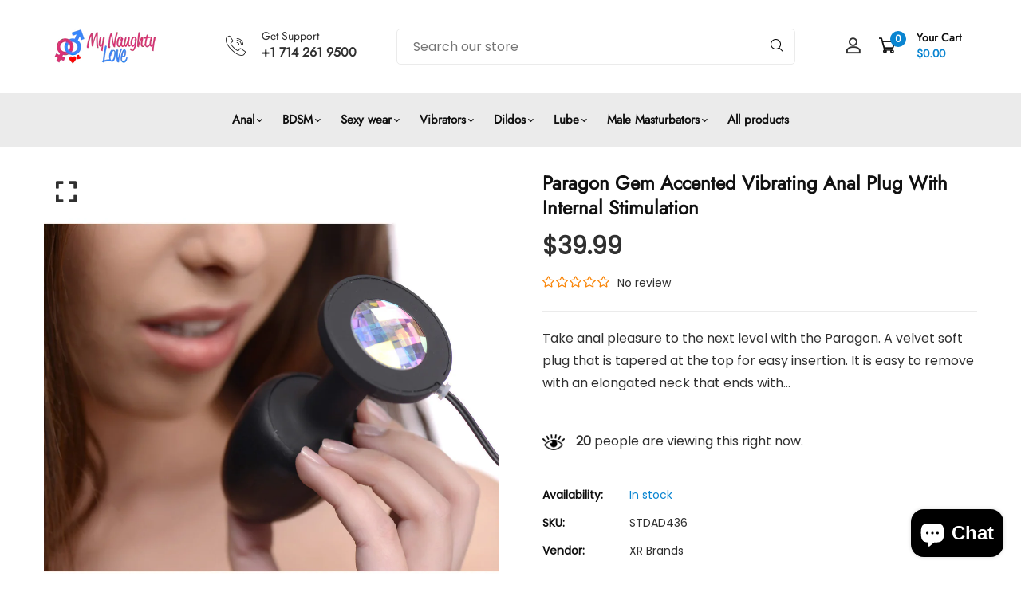

--- FILE ---
content_type: text/html; charset=utf-8
request_url: https://mynaughtylove.com/products/paragon-gem-accented-vibrating-anal-plug-with-internal-stimulation
body_size: 48338
content:


<!doctype html>
<!--[if IE 9]> <html class="ie9 no-js supports-no-cookies" lang="en"> <![endif]-->
<!--[if (gt IE 9)|!(IE)]><!--> <html class="no-js supports-no-cookies" lang="en" > <!--<![endif]-->

<head>
  <!-- Basic and Helper page needs -->
  <meta charset="utf-8">
  <meta http-equiv="X-UA-Compatible" content="IE=edge">
  <meta name="viewport" content="width=device-width,initial-scale=1">
  <meta name="theme-color" content="#111111">
  <link rel="canonical" href="https://mynaughtylove.com/products/paragon-gem-accented-vibrating-anal-plug-with-internal-stimulation">
  
  <link rel="preconnect" href="https://cdn.shopify.com">
  <link rel="preconnect" href="https://ajax.googleapis.com">
  <link rel="dns-prefetch" href="https://cdn.shopify.com"><link rel="shortcut icon" href="//mynaughtylove.com/cdn/shop/files/favicon_32x32.webp?v=1714986892" type="image/png" /><!-- Title and description -->
  <title>
    Paragon Gem Accented Vibrating Anal Plug With Internal Stimulation &ndash; My Naughty Love</title>

  
  <meta name="description" content="Take anal pleasure to the next level with the Paragon. A velvet soft plug that is tapered at the top for easy insertion. It is easy to remove with an elongated neck that ends with a flared base set with a brilliant multicolored gem. The plug is internally weighted with a rolling inner ball for added stimulation. The in" />
  

  <!-- Helpers -->
<meta name="verifyownership" 
 content="478a271750e87228c5e95f4b66941814"/>
 <meta name="msvalidate.01" content="2AFA5420C0DC7343AC38C07D23EEA79F" />
  <meta name="facebook-domain-verification" content="iil5xx6uecy9cpdegry4ppq1fyq662" />
  <meta name="p:domain_verify" content="e6747dcf7be9aaa6480b675d6c056fc0"/><!-- /snippets/social-meta-tags.liquid -->


  <meta property="og:type" content="product">
  <meta property="og:title" content="Paragon Gem Accented Vibrating Anal Plug With Internal Stimulation">
  
    <meta property="og:image" content="http://mynaughtylove.com/cdn/shop/products/STDAD436_2_grande.jpg?v=1745943907">
    <meta property="og:image:secure_url" content="https://mynaughtylove.com/cdn/shop/products/STDAD436_2_grande.jpg?v=1745943907">
  
    <meta property="og:image" content="http://mynaughtylove.com/cdn/shop/products/STDAD436_3_grande.jpg?v=1745943907">
    <meta property="og:image:secure_url" content="https://mynaughtylove.com/cdn/shop/products/STDAD436_3_grande.jpg?v=1745943907">
  
    <meta property="og:image" content="http://mynaughtylove.com/cdn/shop/products/STDAD436_5_grande.jpg?v=1745943907">
    <meta property="og:image:secure_url" content="https://mynaughtylove.com/cdn/shop/products/STDAD436_5_grande.jpg?v=1745943907">
  
  <meta property="og:description" content="Take anal pleasure to the next level with the Paragon. A velvet soft plug that is tapered at the top for easy insertion. It is easy to remove with an elongated neck that ends with a flared base set with a brilliant multicolored gem. The plug is internally weighted with a rolling inner ball for added stimulation. The internal weighted ball is accompanied by four powerful vibration modes. Simply use the wired remote control and move the switch up to select your desired speed setting. The removable silicone sleeve gives this plug an enticing matte texture. If you desire a more slick feel, simply take the sleeve off. Measurements: 4.5 inches in total length, 4 insertable, 1.8 inches in diameter at widest point, cord measures 21 inches in total length Material: Silicone, ABS plastic Color: Black Note: Requires (2) AA batteries, not included anal plug butt plug anal pleasure">
  <meta property="og:price:amount" content="39.99">
  <meta property="og:price:currency" content="USD">

<meta property="og:url" content="https://mynaughtylove.com/products/paragon-gem-accented-vibrating-anal-plug-with-internal-stimulation">
<meta property="og:site_name" content="My Naughty Love">




  <meta name="twitter:card" content="summary">


  <meta name="twitter:title" content="Paragon Gem Accented Vibrating Anal Plug With Internal Stimulation">
  <meta name="twitter:description" content="Take anal pleasure to the next level with the Paragon. A velvet soft plug that is tapered at the top for easy insertion. It is easy to remove with an elongated neck that ends with a flared base set wi">
  <meta name="twitter:image" content="https://mynaughtylove.com/cdn/shop/products/STDAD436_5_grande.jpg?v=1745943907">
  <meta name="twitter:image:width" content="600">
  <meta name="twitter:image:height" content="600">

<script type="text/javascript">const observer = new MutationObserver(e => { e.forEach(({ addedNodes: e }) => { e.forEach(e => { 1 === e.nodeType && "SCRIPT" === e.tagName && (e.innerHTML.includes("asyncLoad") && (e.innerHTML = e.innerHTML.replace("if(window.attachEvent)", "document.addEventListener('asyncLazyLoad',function(event){asyncLoad();});if(window.attachEvent)").replaceAll(", asyncLoad", ", function(){}")), e.innerHTML.includes("PreviewBarInjector") && (e.innerHTML = e.innerHTML.replace("DOMContentLoaded", "asyncLazyLoad")), (e.className == 'analytics') && (e.type = 'text/lazyload'),(e.src.includes("assets/storefront/features")||e.src.includes("assets/shopify_pay")||e.src.includes("connect.facebook.net"))&&(e.setAttribute("data-src", e.src), e.removeAttribute("src")))})})});observer.observe(document.documentElement,{childList:!0,subtree:!0})</script>
<script src="//cdn.shopify.com/s/files/1/0603/7530/2276/t/1/assets/options_selection.js" type="text/javascript"></script>
<script src="//cdn.shopify.com/s/files/1/0603/7530/2276/t/1/assets/globos_checkout_mobile.js" type="text/javascript"></script><style data-shopify>


@font-face {
  font-family: Poppins;
  font-weight: 400;
  font-style: normal;
  font-display: swap;
  src: url("//mynaughtylove.com/cdn/fonts/poppins/poppins_n4.0ba78fa5af9b0e1a374041b3ceaadf0a43b41362.woff2") format("woff2"),
       url("//mynaughtylove.com/cdn/fonts/poppins/poppins_n4.214741a72ff2596839fc9760ee7a770386cf16ca.woff") format("woff");
}

@font-face {
  font-family: Jost;
  font-weight: 400;
  font-style: normal;
  font-display: swap;
  src: url("//mynaughtylove.com/cdn/fonts/jost/jost_n4.d47a1b6347ce4a4c9f437608011273009d91f2b7.woff2") format("woff2"),
       url("//mynaughtylove.com/cdn/fonts/jost/jost_n4.791c46290e672b3f85c3d1c651ef2efa3819eadd.woff") format("woff");
}

/* ----------------------------------------------------
Normalize    071C1F   0E292D
---------------------------------------------------- */
:root {--ltn__primary-color: #111111;
--ltn__secondary-color: #0a85d1;
--ltn__primary-color-2: #041113;
/* Darken */
--ltn__primary-color-3: #133236;/* Lighten */--ltn__heading-color: #111111;
--ltn__paragraph-color: #303030;
--ltn__heading-font: Jost, sans-serif;
--ltn__body-font: Poppins, sans-serif;


/* Footer ACD2D8 8CB2B2  */
--ltn__color-1: #8cb2b2;
--ltn__color-2: #ACD2D8;
--ltn__color-3: #A3BCC0;
--ltn__color-4: #84A2A6;
/* Gradient Colors */
--gradient-color-1: linear-gradient(90deg, rgba(242,139,194,1) 0%, rgba(216,177,242,1) 50%);
--gradient-color-2: linear-gradient(to top, rgba(7,28,31,0) 0%, rgba(7,28,31,1) 90%);
--gradient-color-3: linear-gradient(to bottom, rgba(7,28,31,0) 0%, rgba(7,28,31,1) 90%);
--gradient-color-4: linear-gradient(to top, rgba(242,246,247,0) 0%, rgba(242,246,247,1) 90%);
/* Background Colors */
--section-bg-1: #F2F6F7;
/* White */
--section-bg-2: #071c1f;
/* Black */
/* Border Colors */
--border-color-1: #e5eaee;
/* White */
--border-color-2: #1e2021;
/* Black */
--border-color-3: #576466;
/* Black */
--border-color-4: #eb6954;
/* Red */
--border-color-5: #bc3928;
/* Red */
--border-color-6: #103034;
/* Black */
--border-color-7: #d1dae0;
/* White */
--border-color-8: #f6f6f6;
/* White */
--border-color-9: #e4ecf2;
/* White */
--border-color-10: #ebeeee;
/* White */
--border-color-11: #ededed;
/* White */
--border-color-12: #e1e6ff;
/* White */
/* Box Shadow Colors */
--ltn__box-shadow-1: 0 16px 32px 0 rgba(7, 28, 31, 0.1);
--ltn__box-shadow-2: 0 0 4px rgba(0, 0, 0, 0.1);
/* like border */
--ltn__box-shadow-3: 0 1px 6px 0 rgba(32, 33, 36, .28);
/* like border GGL */
--ltn__box-shadow-4: 0 5px 20px 0 rgba(23, 44, 82, 0.1);
--ltn__box-shadow-5: 0 8px 16px 0 rgba(93, 93, 93, 0.1);
--ltn__box-shadow-6: 0 0 25px 2px rgba(93, 93, 93, 0.2);
  
/* Common Colors */
--black: #000000;
--black-2: #22355B;
--white: #fff;
--white-2: #F2F6F7;
--white-3: #e8edee;
--white-4: #e6ecf0;
--white-5: #f0f4f7;
--white-6: #f1f1f1;
--white-7: #F7F7F7;
--white-8: #FAFAFA;
--white-9: #F2F7FA;
--red: #FF0000;
--red-2: #f34f3f;
--red-3: #DB483B;
--silver: #C0C0C0;
--gray: #808080;
--maroon: #800000;
--yellow: #FFFF00;
--olive: #808000;
--lime: #00FF00;
--green: #008000;
--aqua: #00FFFF;
--teal: #008080;
--blue: #0000FF;
--navy: #000080;
--fuchsia: #FF00FF;
--purple: #800080;
--pink: #FFC0CB;
--nude: #ebc8b2;
--orange: #ffa500;
--ratings: #FFB800;
/* social media colors */
--facebook: #365493;
--twitter: #3CF;
--linkedin: #0077B5;
--pinterest: #c8232c;
--dribbble: #ea4c89;
--behance: #131418;
--google-plus: #dd4b39;
--instagram: #e4405f;
--vk: #3b5998;
--wechat: #7bb32e;
--youtube: #CB2027;
--email: #F89A1E;</style><!-- Header hook for plugins -->
  <script>window.performance && window.performance.mark && window.performance.mark('shopify.content_for_header.start');</script><meta name="google-site-verification" content="uPfQ40mBsdppybFTQeHvhcptvBsHS3kvGwnSSC-A1nY">
<meta name="facebook-domain-verification" content="1ku4p0as8fk5zv4zkmew3wv8aj7mlx">
<meta id="shopify-digital-wallet" name="shopify-digital-wallet" content="/69149950255/digital_wallets/dialog">
<meta name="shopify-checkout-api-token" content="4b294b2e3a3efe3fa2a102d3db3b65ec">
<link rel="alternate" type="application/json+oembed" href="https://mynaughtylove.com/products/paragon-gem-accented-vibrating-anal-plug-with-internal-stimulation.oembed">
<script async="async" src="/checkouts/internal/preloads.js?locale=en-US"></script>
<link rel="preconnect" href="https://shop.app" crossorigin="anonymous">
<script async="async" src="https://shop.app/checkouts/internal/preloads.js?locale=en-US&shop_id=69149950255" crossorigin="anonymous"></script>
<script id="apple-pay-shop-capabilities" type="application/json">{"shopId":69149950255,"countryCode":"GB","currencyCode":"USD","merchantCapabilities":["supports3DS"],"merchantId":"gid:\/\/shopify\/Shop\/69149950255","merchantName":"My Naughty Love","requiredBillingContactFields":["postalAddress","email","phone"],"requiredShippingContactFields":["postalAddress","email","phone"],"shippingType":"shipping","supportedNetworks":["visa","maestro","masterCard","amex","discover","elo"],"total":{"type":"pending","label":"My Naughty Love","amount":"1.00"},"shopifyPaymentsEnabled":true,"supportsSubscriptions":true}</script>
<script id="shopify-features" type="application/json">{"accessToken":"4b294b2e3a3efe3fa2a102d3db3b65ec","betas":["rich-media-storefront-analytics"],"domain":"mynaughtylove.com","predictiveSearch":true,"shopId":69149950255,"locale":"en"}</script>
<script>var Shopify = Shopify || {};
Shopify.shop = "my-naughty-love.myshopify.com";
Shopify.locale = "en";
Shopify.currency = {"active":"USD","rate":"1.0"};
Shopify.country = "US";
Shopify.theme = {"name":"minimalin-v1-1-6","id":168068776239,"schema_name":"Minimalin","schema_version":"1.1.6","theme_store_id":null,"role":"main"};
Shopify.theme.handle = "null";
Shopify.theme.style = {"id":null,"handle":null};
Shopify.cdnHost = "mynaughtylove.com/cdn";
Shopify.routes = Shopify.routes || {};
Shopify.routes.root = "/";</script>
<script type="module">!function(o){(o.Shopify=o.Shopify||{}).modules=!0}(window);</script>
<script>!function(o){function n(){var o=[];function n(){o.push(Array.prototype.slice.apply(arguments))}return n.q=o,n}var t=o.Shopify=o.Shopify||{};t.loadFeatures=n(),t.autoloadFeatures=n()}(window);</script>
<script>
  window.ShopifyPay = window.ShopifyPay || {};
  window.ShopifyPay.apiHost = "shop.app\/pay";
  window.ShopifyPay.redirectState = null;
</script>
<script id="shop-js-analytics" type="application/json">{"pageType":"product"}</script>
<script defer="defer" async type="module" src="//mynaughtylove.com/cdn/shopifycloud/shop-js/modules/v2/client.init-shop-cart-sync_CGREiBkR.en.esm.js"></script>
<script defer="defer" async type="module" src="//mynaughtylove.com/cdn/shopifycloud/shop-js/modules/v2/chunk.common_Bt2Up4BP.esm.js"></script>
<script type="module">
  await import("//mynaughtylove.com/cdn/shopifycloud/shop-js/modules/v2/client.init-shop-cart-sync_CGREiBkR.en.esm.js");
await import("//mynaughtylove.com/cdn/shopifycloud/shop-js/modules/v2/chunk.common_Bt2Up4BP.esm.js");

  window.Shopify.SignInWithShop?.initShopCartSync?.({"fedCMEnabled":true,"windoidEnabled":true});

</script>
<script>
  window.Shopify = window.Shopify || {};
  if (!window.Shopify.featureAssets) window.Shopify.featureAssets = {};
  window.Shopify.featureAssets['shop-js'] = {"shop-cart-sync":["modules/v2/client.shop-cart-sync_CQNAmp__.en.esm.js","modules/v2/chunk.common_Bt2Up4BP.esm.js"],"init-windoid":["modules/v2/client.init-windoid_BMafEeJe.en.esm.js","modules/v2/chunk.common_Bt2Up4BP.esm.js"],"shop-cash-offers":["modules/v2/client.shop-cash-offers_3d66YIS3.en.esm.js","modules/v2/chunk.common_Bt2Up4BP.esm.js","modules/v2/chunk.modal_Dk0o9ppo.esm.js"],"init-fed-cm":["modules/v2/client.init-fed-cm_B-WG4sqw.en.esm.js","modules/v2/chunk.common_Bt2Up4BP.esm.js"],"shop-toast-manager":["modules/v2/client.shop-toast-manager_DhuhblEJ.en.esm.js","modules/v2/chunk.common_Bt2Up4BP.esm.js"],"shop-button":["modules/v2/client.shop-button_B5xLHL5j.en.esm.js","modules/v2/chunk.common_Bt2Up4BP.esm.js"],"avatar":["modules/v2/client.avatar_BTnouDA3.en.esm.js"],"init-shop-email-lookup-coordinator":["modules/v2/client.init-shop-email-lookup-coordinator_hqFayTDE.en.esm.js","modules/v2/chunk.common_Bt2Up4BP.esm.js"],"init-shop-cart-sync":["modules/v2/client.init-shop-cart-sync_CGREiBkR.en.esm.js","modules/v2/chunk.common_Bt2Up4BP.esm.js"],"shop-login-button":["modules/v2/client.shop-login-button_g5QkWrqe.en.esm.js","modules/v2/chunk.common_Bt2Up4BP.esm.js","modules/v2/chunk.modal_Dk0o9ppo.esm.js"],"pay-button":["modules/v2/client.pay-button_Cuf0bNvL.en.esm.js","modules/v2/chunk.common_Bt2Up4BP.esm.js"],"init-shop-for-new-customer-accounts":["modules/v2/client.init-shop-for-new-customer-accounts_Bxwhl6__.en.esm.js","modules/v2/client.shop-login-button_g5QkWrqe.en.esm.js","modules/v2/chunk.common_Bt2Up4BP.esm.js","modules/v2/chunk.modal_Dk0o9ppo.esm.js"],"init-customer-accounts-sign-up":["modules/v2/client.init-customer-accounts-sign-up_al3d1WE3.en.esm.js","modules/v2/client.shop-login-button_g5QkWrqe.en.esm.js","modules/v2/chunk.common_Bt2Up4BP.esm.js","modules/v2/chunk.modal_Dk0o9ppo.esm.js"],"shop-follow-button":["modules/v2/client.shop-follow-button_B9MutJJO.en.esm.js","modules/v2/chunk.common_Bt2Up4BP.esm.js","modules/v2/chunk.modal_Dk0o9ppo.esm.js"],"checkout-modal":["modules/v2/client.checkout-modal_OBPaeP-J.en.esm.js","modules/v2/chunk.common_Bt2Up4BP.esm.js","modules/v2/chunk.modal_Dk0o9ppo.esm.js"],"init-customer-accounts":["modules/v2/client.init-customer-accounts_Brxa5h1K.en.esm.js","modules/v2/client.shop-login-button_g5QkWrqe.en.esm.js","modules/v2/chunk.common_Bt2Up4BP.esm.js","modules/v2/chunk.modal_Dk0o9ppo.esm.js"],"lead-capture":["modules/v2/client.lead-capture_BBBv1Qpe.en.esm.js","modules/v2/chunk.common_Bt2Up4BP.esm.js","modules/v2/chunk.modal_Dk0o9ppo.esm.js"],"shop-login":["modules/v2/client.shop-login_DoNRI_y4.en.esm.js","modules/v2/chunk.common_Bt2Up4BP.esm.js","modules/v2/chunk.modal_Dk0o9ppo.esm.js"],"payment-terms":["modules/v2/client.payment-terms_BlOJedZ2.en.esm.js","modules/v2/chunk.common_Bt2Up4BP.esm.js","modules/v2/chunk.modal_Dk0o9ppo.esm.js"]};
</script>
<script>(function() {
  var isLoaded = false;
  function asyncLoad() {
    if (isLoaded) return;
    isLoaded = true;
    var urls = ["\/\/cdn.shopify.com\/proxy\/1fee5fdd92b9f1596fc09ec857b5e44cf4fc10cd26d08704e923a14d8023ec4b\/shopify-script-tags.s3.eu-west-1.amazonaws.com\/smartseo\/instantpage.js?shop=my-naughty-love.myshopify.com\u0026sp-cache-control=cHVibGljLCBtYXgtYWdlPTkwMA","https:\/\/widgets.automizely.com\/loyalty\/v1\/main.js?connection_id=6d4f539bd05740e28744bc12b912b927\u0026mapped_org_id=835a3d10027da2398dc43a3b6809b434_v1\u0026shop=my-naughty-love.myshopify.com","https:\/\/intg.snapchat.com\/shopify\/shopify-scevent-init.js?id=5201140e-4747-425a-9a44-802aa813b449\u0026shop=my-naughty-love.myshopify.com","https:\/\/d1639lhkj5l89m.cloudfront.net\/js\/storefront\/uppromote.js?shop=my-naughty-love.myshopify.com","https:\/\/d1bu6z2uxfnay3.cloudfront.net\/storage\/scripts\/my-naughty-love.myshopify.com.20231212072539.scripttag.js?shop=my-naughty-love.myshopify.com","https:\/\/cdn.hextom.com\/js\/ultimatesalesboost.js?shop=my-naughty-love.myshopify.com"];
    for (var i = 0; i < urls.length; i++) {
      var s = document.createElement('script');
      s.type = 'text/javascript';
      s.async = true;
      s.src = urls[i];
      var x = document.getElementsByTagName('script')[0];
      x.parentNode.insertBefore(s, x);
    }
  };
  if(window.attachEvent) {
    window.attachEvent('onload', asyncLoad);
  } else {
    window.addEventListener('load', asyncLoad, false);
  }
})();</script>
<script id="__st">var __st={"a":69149950255,"offset":-21600,"reqid":"2f948107-9032-4463-bd36-5563292f2e11-1762572389","pageurl":"mynaughtylove.com\/products\/paragon-gem-accented-vibrating-anal-plug-with-internal-stimulation","u":"8357772d8501","p":"product","rtyp":"product","rid":8203405852975};</script>
<script>window.ShopifyPaypalV4VisibilityTracking = true;</script>
<script id="captcha-bootstrap">!function(){'use strict';const t='contact',e='account',n='new_comment',o=[[t,t],['blogs',n],['comments',n],[t,'customer']],c=[[e,'customer_login'],[e,'guest_login'],[e,'recover_customer_password'],[e,'create_customer']],r=t=>t.map((([t,e])=>`form[action*='/${t}']:not([data-nocaptcha='true']) input[name='form_type'][value='${e}']`)).join(','),a=t=>()=>t?[...document.querySelectorAll(t)].map((t=>t.form)):[];function s(){const t=[...o],e=r(t);return a(e)}const i='password',u='form_key',d=['recaptcha-v3-token','g-recaptcha-response','h-captcha-response',i],f=()=>{try{return window.sessionStorage}catch{return}},m='__shopify_v',_=t=>t.elements[u];function p(t,e,n=!1){try{const o=window.sessionStorage,c=JSON.parse(o.getItem(e)),{data:r}=function(t){const{data:e,action:n}=t;return t[m]||n?{data:e,action:n}:{data:t,action:n}}(c);for(const[e,n]of Object.entries(r))t.elements[e]&&(t.elements[e].value=n);n&&o.removeItem(e)}catch(o){console.error('form repopulation failed',{error:o})}}const l='form_type',E='cptcha';function T(t){t.dataset[E]=!0}const w=window,h=w.document,L='Shopify',v='ce_forms',y='captcha';let A=!1;((t,e)=>{const n=(g='f06e6c50-85a8-45c8-87d0-21a2b65856fe',I='https://cdn.shopify.com/shopifycloud/storefront-forms-hcaptcha/ce_storefront_forms_captcha_hcaptcha.v1.5.2.iife.js',D={infoText:'Protected by hCaptcha',privacyText:'Privacy',termsText:'Terms'},(t,e,n)=>{const o=w[L][v],c=o.bindForm;if(c)return c(t,g,e,D).then(n);var r;o.q.push([[t,g,e,D],n]),r=I,A||(h.body.append(Object.assign(h.createElement('script'),{id:'captcha-provider',async:!0,src:r})),A=!0)});var g,I,D;w[L]=w[L]||{},w[L][v]=w[L][v]||{},w[L][v].q=[],w[L][y]=w[L][y]||{},w[L][y].protect=function(t,e){n(t,void 0,e),T(t)},Object.freeze(w[L][y]),function(t,e,n,w,h,L){const[v,y,A,g]=function(t,e,n){const i=e?o:[],u=t?c:[],d=[...i,...u],f=r(d),m=r(i),_=r(d.filter((([t,e])=>n.includes(e))));return[a(f),a(m),a(_),s()]}(w,h,L),I=t=>{const e=t.target;return e instanceof HTMLFormElement?e:e&&e.form},D=t=>v().includes(t);t.addEventListener('submit',(t=>{const e=I(t);if(!e)return;const n=D(e)&&!e.dataset.hcaptchaBound&&!e.dataset.recaptchaBound,o=_(e),c=g().includes(e)&&(!o||!o.value);(n||c)&&t.preventDefault(),c&&!n&&(function(t){try{if(!f())return;!function(t){const e=f();if(!e)return;const n=_(t);if(!n)return;const o=n.value;o&&e.removeItem(o)}(t);const e=Array.from(Array(32),(()=>Math.random().toString(36)[2])).join('');!function(t,e){_(t)||t.append(Object.assign(document.createElement('input'),{type:'hidden',name:u})),t.elements[u].value=e}(t,e),function(t,e){const n=f();if(!n)return;const o=[...t.querySelectorAll(`input[type='${i}']`)].map((({name:t})=>t)),c=[...d,...o],r={};for(const[a,s]of new FormData(t).entries())c.includes(a)||(r[a]=s);n.setItem(e,JSON.stringify({[m]:1,action:t.action,data:r}))}(t,e)}catch(e){console.error('failed to persist form',e)}}(e),e.submit())}));const S=(t,e)=>{t&&!t.dataset[E]&&(n(t,e.some((e=>e===t))),T(t))};for(const o of['focusin','change'])t.addEventListener(o,(t=>{const e=I(t);D(e)&&S(e,y())}));const B=e.get('form_key'),M=e.get(l),P=B&&M;t.addEventListener('DOMContentLoaded',(()=>{const t=y();if(P)for(const e of t)e.elements[l].value===M&&p(e,B);[...new Set([...A(),...v().filter((t=>'true'===t.dataset.shopifyCaptcha))])].forEach((e=>S(e,t)))}))}(h,new URLSearchParams(w.location.search),n,t,e,['guest_login'])})(!0,!0)}();</script>
<script integrity="sha256-52AcMU7V7pcBOXWImdc/TAGTFKeNjmkeM1Pvks/DTgc=" data-source-attribution="shopify.loadfeatures" defer="defer" src="//mynaughtylove.com/cdn/shopifycloud/storefront/assets/storefront/load_feature-81c60534.js" crossorigin="anonymous"></script>
<script crossorigin="anonymous" defer="defer" src="//mynaughtylove.com/cdn/shopifycloud/storefront/assets/shopify_pay/storefront-65b4c6d7.js?v=20250812"></script>
<script data-source-attribution="shopify.dynamic_checkout.dynamic.init">var Shopify=Shopify||{};Shopify.PaymentButton=Shopify.PaymentButton||{isStorefrontPortableWallets:!0,init:function(){window.Shopify.PaymentButton.init=function(){};var t=document.createElement("script");t.src="https://mynaughtylove.com/cdn/shopifycloud/portable-wallets/latest/portable-wallets.en.js",t.type="module",document.head.appendChild(t)}};
</script>
<script data-source-attribution="shopify.dynamic_checkout.buyer_consent">
  function portableWalletsHideBuyerConsent(e){var t=document.getElementById("shopify-buyer-consent"),n=document.getElementById("shopify-subscription-policy-button");t&&n&&(t.classList.add("hidden"),t.setAttribute("aria-hidden","true"),n.removeEventListener("click",e))}function portableWalletsShowBuyerConsent(e){var t=document.getElementById("shopify-buyer-consent"),n=document.getElementById("shopify-subscription-policy-button");t&&n&&(t.classList.remove("hidden"),t.removeAttribute("aria-hidden"),n.addEventListener("click",e))}window.Shopify?.PaymentButton&&(window.Shopify.PaymentButton.hideBuyerConsent=portableWalletsHideBuyerConsent,window.Shopify.PaymentButton.showBuyerConsent=portableWalletsShowBuyerConsent);
</script>
<script>
  function portableWalletsCleanup(e){e&&e.src&&console.error("Failed to load portable wallets script "+e.src);var t=document.querySelectorAll("shopify-accelerated-checkout .shopify-payment-button__skeleton, shopify-accelerated-checkout-cart .wallet-cart-button__skeleton"),e=document.getElementById("shopify-buyer-consent");for(let e=0;e<t.length;e++)t[e].remove();e&&e.remove()}function portableWalletsNotLoadedAsModule(e){e instanceof ErrorEvent&&"string"==typeof e.message&&e.message.includes("import.meta")&&"string"==typeof e.filename&&e.filename.includes("portable-wallets")&&(window.removeEventListener("error",portableWalletsNotLoadedAsModule),window.Shopify.PaymentButton.failedToLoad=e,"loading"===document.readyState?document.addEventListener("DOMContentLoaded",window.Shopify.PaymentButton.init):window.Shopify.PaymentButton.init())}window.addEventListener("error",portableWalletsNotLoadedAsModule);
</script>

<script type="module" src="https://mynaughtylove.com/cdn/shopifycloud/portable-wallets/latest/portable-wallets.en.js" onError="portableWalletsCleanup(this)" crossorigin="anonymous"></script>
<script nomodule>
  document.addEventListener("DOMContentLoaded", portableWalletsCleanup);
</script>

<script id='scb4127' type='text/javascript' async='' src='https://mynaughtylove.com/cdn/shopifycloud/privacy-banner/storefront-banner.js'></script><link id="shopify-accelerated-checkout-styles" rel="stylesheet" media="screen" href="https://mynaughtylove.com/cdn/shopifycloud/portable-wallets/latest/accelerated-checkout-backwards-compat.css" crossorigin="anonymous">
<style id="shopify-accelerated-checkout-cart">
        #shopify-buyer-consent {
  margin-top: 1em;
  display: inline-block;
  width: 100%;
}

#shopify-buyer-consent.hidden {
  display: none;
}

#shopify-subscription-policy-button {
  background: none;
  border: none;
  padding: 0;
  text-decoration: underline;
  font-size: inherit;
  cursor: pointer;
}

#shopify-subscription-policy-button::before {
  box-shadow: none;
}

      </style>
<script id="sections-script" data-sections="product-template,related-product" defer="defer" src="//mynaughtylove.com/cdn/shop/t/7/compiled_assets/scripts.js?1103"></script>
<script>window.performance && window.performance.mark && window.performance.mark('shopify.content_for_header.end');</script>
<!-- /snippets/oldIE-js.liquid -->


<!--[if lt IE 9]>
<script src="//cdnjs.cloudflare.com/ajax/libs/html5shiv/3.7.2/html5shiv.min.js" type="text/javascript"></script>
<script src="//mynaughtylove.com/cdn/shop/t/7/assets/respond.min.js?v=52248677837542619231714711373" type="text/javascript"></script>
<link href="//mynaughtylove.com/cdn/shop/t/7/assets/respond-proxy.html" id="respond-proxy" rel="respond-proxy" />
<link href="//mynaughtylove.com/search?q=d9c8fdbba1ba1fa03a851ee2e0710239" id="respond-redirect" rel="respond-redirect" />
<script src="//mynaughtylove.com/search?q=d9c8fdbba1ba1fa03a851ee2e0710239" type="text/javascript"></script>
<![endif]-->

<!-- CSS -->


<!-- Link your style.css and responsive.css files below -->
<link href="//mynaughtylove.com/cdn/shop/t/7/assets/global.css?v=96455374365326246081714711373" rel="stylesheet" type="text/css" media="all" />
<link href="//mynaughtylove.com/cdn/shop/t/7/assets/font-icons.css?v=129503509209422516821714711373" rel="stylesheet" type="text/css" media="all" />
<link href="//mynaughtylove.com/cdn/shop/t/7/assets/bootstrap.min.css?v=151781649694409514881714711372" rel="stylesheet" type="text/css" media="all" />
<link href="//mynaughtylove.com/cdn/shop/t/7/assets/plugins.css?v=53439610964178853561714711373" rel="stylesheet" type="text/css" media="all" />
<link href="//mynaughtylove.com/cdn/shop/t/7/assets/aos.min.css?v=13451477597926376801714711372" rel="stylesheet" type="text/css" media="all" />
<link href="//mynaughtylove.com/cdn/shop/t/7/assets/style.css?v=158342038058086071631714711373" rel="stylesheet" type="text/css" media="all" />
<!-- Make your theme CSS calls here -->
<link href="//mynaughtylove.com/cdn/shop/t/7/assets/theme-custom.css?v=97295432378147348131714711389" rel="stylesheet" type="text/css" media="all" />
<link href="//mynaughtylove.com/cdn/shop/t/7/assets/theme.css?v=48034319720878813191714711389" rel="stylesheet" type="text/css" media="all" />



<!-- Make all your dynamic CSS and Color calls here -->
<link href="//mynaughtylove.com/cdn/shop/t/7/assets/skin-and-color.css?v=86098406462948649721714711389" rel="stylesheet" type="text/css" media="all" /><style>
    
    </style><!-- JS --><!-- Your update file include here -->
<script src="//mynaughtylove.com/cdn/shop/t/7/assets/core.js?v=48692779101817421271714711372"></script>
<script src="//mynaughtylove.com/cdn/shop/t/7/assets/the-final-countdown.js?v=173678772559002197031714711373" async="async"></script>

    <!-- Yandex.Metrika counter -->
<script type="text/javascript" >
   (function(m,e,t,r,i,k,a){m[i]=m[i]||function(){(m[i].a=m[i].a||[]).push(arguments)};
   m[i].l=1*new Date();
   for (var j = 0; j < document.scripts.length; j++) {if (document.scripts[j].src === r) { return; }}
   k=e.createElement(t),a=e.getElementsByTagName(t)[0],k.async=1,k.src=r,a.parentNode.insertBefore(k,a)})
   (window, document, "script", "https://mc.yandex.ru/metrika/tag.js", "ym");

   ym(92129695, "init", {
        clickmap:true,
        trackLinks:true,
        accurateTrackBounce:true,
        webvisor:true,
        trackHash:true
   });
</script>
<noscript><div><img src="https://mc.yandex.ru/watch/92129695" style="position:absolute; left:-9999px;" alt="" /></div></noscript>
<!-- /Yandex.Metrika counter -->
  <!-- Google tag (gtag.js) -->
<script async src="https://www.googletagmanager.com/gtag/js?id=G-DK8ENFEJQ7"></script>
<script>
  window.dataLayer = window.dataLayer || [];
  function gtag(){dataLayer.push(arguments);}
  gtag('js', new Date());

  gtag('config', 'G-DK8ENFEJQ7');
</script>
<!-- BEGIN app block: shopify://apps/lai-product-reviews/blocks/appBlockEmbed/cad3c6c6-329e-4416-ba74-b79359b5b6e1 -->
<script>
    function getUrlParameterExt(sParam) {
        let sPageURL = window.location.search.substring(1);
        let sURLVariables= sPageURL.split('&');
        let sParameterName;
        let i;
        for (i = 0; i < sURLVariables.length; i++) {
            sParameterName = sURLVariables[i].split('=');

            if (sParameterName[0] === sParam) {
                return sParameterName[1] === undefined ? true : decodeURIComponent(reFixParamUrlFromMailExt(sParameterName[1]));
            }
        }
    };
    function reFixParamUrlFromMailExt(value) {
        return value ? value.replace(/\+/g, ' ') : value;
    };
    var scmCustomDataExt= {};
    if(getUrlParameterExt('lai-test') == '1'){
        scmCustomDataExt= {
            'cdn' : 'https://reviews-importer.test',
            'minJs' : false
        }
        var laiScriptTagGlobal =  {
            "url" : "https://reviews-importer.test/js/frontend/version-14/reviews-scripttag.js?version=4"
        };
    }
</script>
<!-- BEGIN app snippet: lang --><script>
    var scmCustomData = (typeof scmCustomData == "undefined" || scmCustomData == null) ? null : scmCustomData;
    var scmLanguage = (typeof scmLanguage == "undefined" || scmLanguage == null) ? `
  {
    "box_reviews": {
      "title_info": "Customer reviews",
      "average_info": "out of 5",
      "before_number": "Based on ",
      "after_number": " reviews",
      "all_reviews": "All reviews",
        "highlight_tab": "Reviews for other products",
      "reviews_tab": "Reviews"
    },
    "box_write": {
      "title_write": "Write a review",
      "before_star": "Your rating",
      "input_name": "Your name",
      "input_email": "Your email",
      "input_text_area": "Enter your feedback here",
      "input_photo": "Add photo",
      "button_write": "Submit review",
      "write_cancel": "Cancel",
      "message_error_character": "Please replace the &#39;&lt;,&gt;&#39; character with the equivalent character",
      "message_error_file_upload": "Please upload a file smaller than 4MB.",
      "message_error_video_upload": "Please upload a video file smaller than 50MB",
      "message_error_type_media_upload": "Not support this file.",
      "message_success": "Thank you!",
      "message_fail": "Submitted unsuccessfully!",
       "purchase_to_leave_reviews": "Please make a purchase by this email address to leave us reviews.",
      "log_in_to_leave_reviews": "Please log in and use one email address that made a purchase to this store to leave us a review.",
      "purchase_to_a_specific_product": "Please make a purchase for this product by this email address to leave us reviews."
    },
    "reviews_list": {
      "view_product": "See product",
      "read_more": "Read more",
      "helpful": "Translation missing: en.smart_aliexpress_review.reviews_list.helpful",
      "reply": "replied",
      "button_load_more": "Load more",
      "purchased": "Purchased"
    },
    "sort_box" : {
        "reviews": "Sort reviews",
        "content": "Sort by content",
        "pictures": "Sort by photo",
        "date": "Sort by date",
        "rating": "Sort by rate"
    },
    "empty_page" : {
        "title": "Customer reviews",
        "des": "This product has no review. Be the first one to review it"
    },
    "thank_you" : {
        "title": "Your review has been submitted!",
        "des": "This message will automatically close in 8 seconds."
    },
    "discount": {
      "title": "Use the following discount code for {{discount_value}} off your next purchase",
      "des": "We&#39;ll also send it by email",
      "action": "Continue",
      "badge": "Get discount {{discount_value}} off",
      "coupon_waiting_message": "Thank you for reviewing our product. The discount code will be sent to your email once the review is approved.",
      "photo": "Upload photo reviews to get {{discount_value}} off discount instantly!"
    },
    "qa": {
        "qaAnswerField": "Your answer",
        "qaQuestionField": "Your question",
        "qaTitle": "Questions",
        "qaFormTitle": "Ask a question",
        "qaQuestionTitle": "Question:",
        "qaAnswerTitle": "Answer:",
        "qaStoreOwnerBadge": "Store owner",
        "qaPastBuyerBadge": "Past customer",
        "qaSuccessMessage": "Thank you!",
        "qaFailMessage": "Submitted unsuccessfully!",
        "qaAskQuestionBtn": "Ask a question",
        "qaSubmitQuestionBtn": "Submit question",
        "qaSubmitAnswerBtn": "Submit answer",
        "qaReplyBtn": "Reply",
        "qaLoadMoreAnswerBtn": "See more answers"
    }
  }` : scmLanguage;
</script><!-- END app snippet -->
<!-- BEGIN app snippet: appBlockEmbedVersion14 --><meta id="scm-reviews-shopSetting" data-shop='{"hasCssCustom":false,"starColor":"#000000","starStyle":"star","textPrimary":"#1f2021","textSecondary":"#a3a3a3","font":"Poppins","width":"1140px","reviewBg":"#ffffff","sort":"date","jsonLd":true,"itemPerLoad":5,"showVote":true,"voteColor":"#FF9C00","header_headerQuickLayout":"default-2","header_showStatistic":true,"header_avgRatingShape":"square","header_avgRatingColor":"#000000","header_starArrange":"vertical","header_writeReviewBtnShape":"square","header_writeReviewBtnColor":"#000000","header_writeReviewBtnTextColor":"#ffffff","header_submitBtnShape":"square","header_submitBtnColor":"#000000","header_submitBtnTextColor":"#ffffff","header_reviewForm":false,"header_reviewFormat":"toggle","body_customerName":"full","body_customerAvatarShape":"round","body_customerAvatarDisplay":"text","body_verifyBadge":true,"body_verifyBadgeColor":"#1f2021","body_showFlag":true,"body_flag":"retangle","body_layout":"grid","body_bodyQuickLayout":"default-2","body_reviewPhoto":true,"body_date":true,"body_dateFormat":"MM-dd-yyyy","body_contentAlign":"left","body_bgReview":"#ffffff","lazyLoad":false,"isLimitContent":false,"limitContentCharacters":500,"highlightTabEnabled":false,"paginationType":"load-more","show_2_widget":false,"custom":false,"twoColumnsOnMobile":false,"hiddenNoneReviews":false,"useAutoRTL":true,"starRating_color":"#f9860a","starRating_SingularReview":"{{n}} review","starRating_PluralReview":"{{n}} reviews","starRating_EmptyReview":"No review","starRating_showText":true,"starRating_hideIfNoReviews":false,"showHiddenStar":"0","popSetting":{"state":false,"source":[],"clickType":"product","clickValue":"","rating":5,"photo":false,"content":false,"initialDelay":10,"delayBetween":10,"displayTime":5,"maxPopups":5,"repeatAfter":10,"pages":[],"position":"bottom-left","format":"horizontal","backgroundType":"solid","backgroundValue":"#5b69c3","starColor":"#fc9d01","showDate":true,"textFont":"Nunito Sans","textColor":"#ffffff","hideMobile":false},"popEnabled":false,"homepage_type":"default-4","homepage_layout":"grid","homepage_slider":true,"homepage_desktopItems":3,"homepage_smallDesktopItems":3,"homepage_tabletItems":2,"homepage_mobileItems":1,"homepage_autoSlider":false,"homepage_delaySlider":2000,"showSubmitImage":true,"checkSortReview":true,"canUseReviewPerLoad":true,"videosPerReview":false,"videoEnabled":false,"shopPlan":{"grid":true,"testimonial":false,"gallery":false,"cardCarousel":true,"highlight":false,"pop":true},"discountEnabled":false,"discountValue":"15%","loginRequireEnabled":false,"orderRequireEnabled":false,"orderProductRequireEnabled":false,"version":244,"minJs":true,"versionLiquid":"14","hostServer":"https:\/\/store.laireviews.com","hostLoadMore":"https:\/\/store.laireviews.com","host":"https:\/\/d1bu6z2uxfnay3.cloudfront.net","versionUpdate":"20250210100003","last_updated":"1718200801","maxUploadFileSize":2,"showWatermark":false,"widgets":{"grid":{"layout":"default-2","itemPerLoadLayout":10,"source":"homePage"},"cardCarousel":{"layout":"default-2","source":"homePage","delay":2000,"auto_run":false},"testimonial":{"source":"homePage","delay":2000,"auto_run":false},"gallery":{"source":"happyPage"}},"groups":{"homePage":{"default":true,"includePhoto":false,"includeContent":false,"enabled":false},"happyPage":{"default":true,"includePhoto":true,"includeContent":false,"enabled":false},"highlightProductPage":{"default":true,"includePhoto":false,"includeContent":true,"enabled":false}},"customForms":[]}' data-qa-setting='{"qaEnabled":false,"qaIsOnlyShopCanAnswer":false,"qaStoreOwnerName":"Store owner","qaAnswersPerLoad":3,"qaQuestionsPerLoad":3,"qaAnswerCardBgColor":"#f6f6f6","qaPastBuyerBadgeColor":"#333333","qaStoreOwnerBadgeColor":"#8","qaAnswerCardLeftBorderColor":"#e5e5e5","qaAnswerCardLeftBorderWidth":"5px"}'>
<script>
    var dataShop=[];
    
        dataShop[`languages`]= `[]`;
    
        dataShop[`qaSetting`]= `{"qaEnabled":false,"qaIsOnlyShopCanAnswer":false,"qaStoreOwnerName":"Store owner","qaAnswersPerLoad":3,"qaQuestionsPerLoad":3,"qaAnswerCardBgColor":"#f6f6f6","qaPastBuyerBadgeColor":"#333333","qaStoreOwnerBadgeColor":"#8","qaAnswerCardLeftBorderColor":"#e5e5e5","qaAnswerCardLeftBorderWidth":"5px"}`;
    
        dataShop[`shop_info_setting`]= `{"hasCssCustom":false,"starColor":"#000000","starStyle":"star","textPrimary":"#1f2021","textSecondary":"#a3a3a3","font":"Poppins","width":"1140px","reviewBg":"#ffffff","sort":"date","jsonLd":true,"itemPerLoad":5,"showVote":true,"voteColor":"#FF9C00","header_headerQuickLayout":"default-2","header_showStatistic":true,"header_avgRatingShape":"square","header_avgRatingColor":"#000000","header_starArrange":"vertical","header_writeReviewBtnShape":"square","header_writeReviewBtnColor":"#000000","header_writeReviewBtnTextColor":"#ffffff","header_submitBtnShape":"square","header_submitBtnColor":"#000000","header_submitBtnTextColor":"#ffffff","header_reviewForm":false,"header_reviewFormat":"toggle","body_customerName":"full","body_customerAvatarShape":"round","body_customerAvatarDisplay":"text","body_verifyBadge":true,"body_verifyBadgeColor":"#1f2021","body_showFlag":true,"body_flag":"retangle","body_layout":"grid","body_bodyQuickLayout":"default-2","body_reviewPhoto":true,"body_date":true,"body_dateFormat":"MM-dd-yyyy","body_contentAlign":"left","body_bgReview":"#ffffff","lazyLoad":false,"isLimitContent":false,"limitContentCharacters":500,"highlightTabEnabled":false,"paginationType":"load-more","show_2_widget":false,"custom":false,"twoColumnsOnMobile":false,"hiddenNoneReviews":false,"useAutoRTL":true,"starRating_color":"#f9860a","starRating_SingularReview":"{{n}} review","starRating_PluralReview":"{{n}} reviews","starRating_EmptyReview":"No review","starRating_showText":true,"starRating_hideIfNoReviews":false,"showHiddenStar":"0","popSetting":{"state":false,"source":[],"clickType":"product","clickValue":"","rating":5,"photo":false,"content":false,"initialDelay":10,"delayBetween":10,"displayTime":5,"maxPopups":5,"repeatAfter":10,"pages":[],"position":"bottom-left","format":"horizontal","backgroundType":"solid","backgroundValue":"#5b69c3","starColor":"#fc9d01","showDate":true,"textFont":"Nunito Sans","textColor":"#ffffff","hideMobile":false},"popEnabled":false,"homepage_type":"default-4","homepage_layout":"grid","homepage_slider":true,"homepage_desktopItems":3,"homepage_smallDesktopItems":3,"homepage_tabletItems":2,"homepage_mobileItems":1,"homepage_autoSlider":false,"homepage_delaySlider":2000,"showSubmitImage":true,"checkSortReview":true,"canUseReviewPerLoad":true,"videosPerReview":false,"videoEnabled":false,"shopPlan":{"grid":true,"testimonial":false,"gallery":false,"cardCarousel":true,"highlight":false,"pop":true},"discountEnabled":false,"discountValue":"15%","loginRequireEnabled":false,"orderRequireEnabled":false,"orderProductRequireEnabled":false,"version":244,"minJs":true,"versionLiquid":"14","hostServer":"https:\/\/store.laireviews.com","hostLoadMore":"https:\/\/store.laireviews.com","host":"https:\/\/d1bu6z2uxfnay3.cloudfront.net","versionUpdate":"20250210100003","last_updated":"1718200801","maxUploadFileSize":2,"showWatermark":false,"widgets":{"grid":{"layout":"default-2","itemPerLoadLayout":10,"source":"homePage"},"cardCarousel":{"layout":"default-2","source":"homePage","delay":2000,"auto_run":false},"testimonial":{"source":"homePage","delay":2000,"auto_run":false},"gallery":{"source":"happyPage"}},"groups":{"homePage":{"default":true,"includePhoto":false,"includeContent":false,"enabled":false},"happyPage":{"default":true,"includePhoto":true,"includeContent":false,"enabled":false},"highlightProductPage":{"default":true,"includePhoto":false,"includeContent":true,"enabled":false}},"customForms":[]}`;
    
    dataShop['customer']={
        "email" : "",
        "name"  : "",
        "order" : ""
    };
    dataShop['orders']= {};
    
    
    var scmCustomData = (typeof scmCustomData == "undefined" || scmCustomData == null) ? {} : scmCustomData;
    var dataShopFromLiquidLAI = (typeof dataShopFromLiquidLAI == "undefined" || dataShopFromLiquidLAI == null) ? {} : dataShopFromLiquidLAI;
    dataShopFromLiquidLAI= {
        "infoShop" : `{"hasCssCustom":false,"starColor":"#000000","starStyle":"star","textPrimary":"#1f2021","textSecondary":"#a3a3a3","font":"Poppins","width":"1140px","reviewBg":"#ffffff","sort":"date","jsonLd":true,"itemPerLoad":5,"showVote":true,"voteColor":"#FF9C00","header_headerQuickLayout":"default-2","header_showStatistic":true,"header_avgRatingShape":"square","header_avgRatingColor":"#000000","header_starArrange":"vertical","header_writeReviewBtnShape":"square","header_writeReviewBtnColor":"#000000","header_writeReviewBtnTextColor":"#ffffff","header_submitBtnShape":"square","header_submitBtnColor":"#000000","header_submitBtnTextColor":"#ffffff","header_reviewForm":false,"header_reviewFormat":"toggle","body_customerName":"full","body_customerAvatarShape":"round","body_customerAvatarDisplay":"text","body_verifyBadge":true,"body_verifyBadgeColor":"#1f2021","body_showFlag":true,"body_flag":"retangle","body_layout":"grid","body_bodyQuickLayout":"default-2","body_reviewPhoto":true,"body_date":true,"body_dateFormat":"MM-dd-yyyy","body_contentAlign":"left","body_bgReview":"#ffffff","lazyLoad":false,"isLimitContent":false,"limitContentCharacters":500,"highlightTabEnabled":false,"paginationType":"load-more","show_2_widget":false,"custom":false,"twoColumnsOnMobile":false,"hiddenNoneReviews":false,"useAutoRTL":true,"starRating_color":"#f9860a","starRating_SingularReview":"{{n}} review","starRating_PluralReview":"{{n}} reviews","starRating_EmptyReview":"No review","starRating_showText":true,"starRating_hideIfNoReviews":false,"showHiddenStar":"0","popSetting":{"state":false,"source":[],"clickType":"product","clickValue":"","rating":5,"photo":false,"content":false,"initialDelay":10,"delayBetween":10,"displayTime":5,"maxPopups":5,"repeatAfter":10,"pages":[],"position":"bottom-left","format":"horizontal","backgroundType":"solid","backgroundValue":"#5b69c3","starColor":"#fc9d01","showDate":true,"textFont":"Nunito Sans","textColor":"#ffffff","hideMobile":false},"popEnabled":false,"homepage_type":"default-4","homepage_layout":"grid","homepage_slider":true,"homepage_desktopItems":3,"homepage_smallDesktopItems":3,"homepage_tabletItems":2,"homepage_mobileItems":1,"homepage_autoSlider":false,"homepage_delaySlider":2000,"showSubmitImage":true,"checkSortReview":true,"canUseReviewPerLoad":true,"videosPerReview":false,"videoEnabled":false,"shopPlan":{"grid":true,"testimonial":false,"gallery":false,"cardCarousel":true,"highlight":false,"pop":true},"discountEnabled":false,"discountValue":"15%","loginRequireEnabled":false,"orderRequireEnabled":false,"orderProductRequireEnabled":false,"version":244,"minJs":true,"versionLiquid":"14","hostServer":"https:\/\/store.laireviews.com","hostLoadMore":"https:\/\/store.laireviews.com","host":"https:\/\/d1bu6z2uxfnay3.cloudfront.net","versionUpdate":"20250210100003","last_updated":"1718200801","maxUploadFileSize":2,"showWatermark":false,"widgets":{"grid":{"layout":"default-2","itemPerLoadLayout":10,"source":"homePage"},"cardCarousel":{"layout":"default-2","source":"homePage","delay":2000,"auto_run":false},"testimonial":{"source":"homePage","delay":2000,"auto_run":false},"gallery":{"source":"happyPage"}},"groups":{"homePage":{"default":true,"includePhoto":false,"includeContent":false,"enabled":false},"happyPage":{"default":true,"includePhoto":true,"includeContent":false,"enabled":false},"highlightProductPage":{"default":true,"includePhoto":false,"includeContent":true,"enabled":false}},"customForms":[]}`,
        "shopDomain" : `mynaughtylove.com`,
        'templateCurrent' : 'product',
        "shopName" : `my-naughty-love`,
        "templatePage" : 'product',
        "productMainId" : '8203405852975',
        "productMainInfo" : {},
        "tabReviews": '',
        "scmCustomData" : JSON.stringify(scmCustomData),
        "scmAccount" : {
            "email" : "",
            "name"  : "",
            "order" : ""
        },
        'current_language' : {
            'shop_locale' : {
                'locale' : "en"
            }
        },
        'dataShop' : dataShop
    }
    dataShopFromLiquidLAI['languages']= [];
    dataShopFromLiquidLAI['current_language']= {"shop_locale":{"locale":"en","enabled":true,"primary":true,"published":true}};
    dataShopFromLiquidLAI.productMainInfo['product']= {"id":8203405852975,"title":"Paragon Gem Accented Vibrating Anal Plug With Internal Stimulation","handle":"paragon-gem-accented-vibrating-anal-plug-with-internal-stimulation","description":"\u003cbr\u003e\u003cbr\u003eTake anal pleasure to the next level with the Paragon. A velvet soft plug that is tapered at the top for easy insertion. It is easy to remove with an elongated neck that ends with a flared base set with a brilliant multicolored gem. The plug is internally weighted with a rolling inner ball for added stimulation. The internal weighted ball is accompanied by four powerful vibration modes. Simply use the wired remote control and move the switch up to select your desired speed setting. The removable silicone sleeve gives this plug an enticing matte texture. If you desire a more slick feel, simply take the sleeve off.\u003cbr\u003e \u003cbr\u003e\u003cb\u003eMeasurements:\u003c\/b\u003e 4.5 inches in total length, 4 insertable, 1.8 inches in diameter at widest point, cord measures 21 inches in total length\u003cbr\u003e \u003cbr\u003e\u003cb\u003eMaterial:\u003c\/b\u003e Silicone, ABS plastic\u003cbr\u003e \u003cbr\u003e\u003cb\u003eColor:\u003c\/b\u003e Black\u003cbr\u003e \u003cbr\u003e\u003cb\u003eNote:\u003c\/b\u003e Requires (2) AA batteries, not included anal plug butt plug anal pleasure","published_at":"2023-05-03T10:36:30-05:00","created_at":"2023-03-28T05:20:08-05:00","vendor":"XR Brands","type":"Butt","tags":["Anal Toys","Black"],"price":3999,"price_min":3999,"price_max":3999,"available":true,"price_varies":false,"compare_at_price":null,"compare_at_price_min":0,"compare_at_price_max":0,"compare_at_price_varies":false,"variants":[{"id":44772374774063,"title":"Default Title","option1":"Default Title","option2":null,"option3":null,"sku":"STDAD436","requires_shipping":true,"taxable":true,"featured_image":{"id":40853235826991,"product_id":8203405852975,"position":5,"created_at":"2023-03-28T05:20:08-05:00","updated_at":"2025-04-29T11:25:07-05:00","alt":null,"width":1400,"height":1400,"src":"\/\/mynaughtylove.com\/cdn\/shop\/products\/STDAD436.jpg?v=1745943907","variant_ids":[44772374774063]},"available":true,"name":"Paragon Gem Accented Vibrating Anal Plug With Internal Stimulation","public_title":null,"options":["Default Title"],"price":3999,"weight":177,"compare_at_price":null,"inventory_management":"shopify","barcode":"848518009517","featured_media":{"alt":null,"id":33203402342703,"position":5,"preview_image":{"aspect_ratio":1.0,"height":1400,"width":1400,"src":"\/\/mynaughtylove.com\/cdn\/shop\/products\/STDAD436.jpg?v=1745943907"}},"requires_selling_plan":false,"selling_plan_allocations":[]}],"images":["\/\/mynaughtylove.com\/cdn\/shop\/products\/STDAD436_5.jpg?v=1745943907","\/\/mynaughtylove.com\/cdn\/shop\/products\/STDAD436_3.jpg?v=1745943907","\/\/mynaughtylove.com\/cdn\/shop\/products\/STDAD436_2.jpg?v=1745943907","\/\/mynaughtylove.com\/cdn\/shop\/products\/STDAD436_1.jpg?v=1745943907","\/\/mynaughtylove.com\/cdn\/shop\/products\/STDAD436.jpg?v=1745943907"],"featured_image":"\/\/mynaughtylove.com\/cdn\/shop\/products\/STDAD436_5.jpg?v=1745943907","options":["Title"],"media":[{"alt":null,"id":33203402703151,"position":1,"preview_image":{"aspect_ratio":0.838,"height":2063,"width":1728,"src":"\/\/mynaughtylove.com\/cdn\/shop\/products\/STDAD436_5.jpg?v=1745943907"},"aspect_ratio":0.838,"height":2063,"media_type":"image","src":"\/\/mynaughtylove.com\/cdn\/shop\/products\/STDAD436_5.jpg?v=1745943907","width":1728},{"alt":null,"id":33203403161903,"position":2,"preview_image":{"aspect_ratio":1.0,"height":600,"width":600,"src":"\/\/mynaughtylove.com\/cdn\/shop\/products\/STDAD436_3.jpg?v=1745943907"},"aspect_ratio":1.0,"height":600,"media_type":"image","src":"\/\/mynaughtylove.com\/cdn\/shop\/products\/STDAD436_3.jpg?v=1745943907","width":600},{"alt":null,"id":33203403555119,"position":3,"preview_image":{"aspect_ratio":1.0,"height":600,"width":600,"src":"\/\/mynaughtylove.com\/cdn\/shop\/products\/STDAD436_2.jpg?v=1745943907"},"aspect_ratio":1.0,"height":600,"media_type":"image","src":"\/\/mynaughtylove.com\/cdn\/shop\/products\/STDAD436_2.jpg?v=1745943907","width":600},{"alt":null,"id":33203403653423,"position":4,"preview_image":{"aspect_ratio":1.0,"height":600,"width":600,"src":"\/\/mynaughtylove.com\/cdn\/shop\/products\/STDAD436_1.jpg?v=1745943907"},"aspect_ratio":1.0,"height":600,"media_type":"image","src":"\/\/mynaughtylove.com\/cdn\/shop\/products\/STDAD436_1.jpg?v=1745943907","width":600},{"alt":null,"id":33203402342703,"position":5,"preview_image":{"aspect_ratio":1.0,"height":1400,"width":1400,"src":"\/\/mynaughtylove.com\/cdn\/shop\/products\/STDAD436.jpg?v=1745943907"},"aspect_ratio":1.0,"height":1400,"media_type":"image","src":"\/\/mynaughtylove.com\/cdn\/shop\/products\/STDAD436.jpg?v=1745943907","width":1400}],"requires_selling_plan":false,"selling_plan_groups":[],"content":"\u003cbr\u003e\u003cbr\u003eTake anal pleasure to the next level with the Paragon. A velvet soft plug that is tapered at the top for easy insertion. It is easy to remove with an elongated neck that ends with a flared base set with a brilliant multicolored gem. The plug is internally weighted with a rolling inner ball for added stimulation. The internal weighted ball is accompanied by four powerful vibration modes. Simply use the wired remote control and move the switch up to select your desired speed setting. The removable silicone sleeve gives this plug an enticing matte texture. If you desire a more slick feel, simply take the sleeve off.\u003cbr\u003e \u003cbr\u003e\u003cb\u003eMeasurements:\u003c\/b\u003e 4.5 inches in total length, 4 insertable, 1.8 inches in diameter at widest point, cord measures 21 inches in total length\u003cbr\u003e \u003cbr\u003e\u003cb\u003eMaterial:\u003c\/b\u003e Silicone, ABS plastic\u003cbr\u003e \u003cbr\u003e\u003cb\u003eColor:\u003c\/b\u003e Black\u003cbr\u003e \u003cbr\u003e\u003cb\u003eNote:\u003c\/b\u003e Requires (2) AA batteries, not included anal plug butt plug anal pleasure"};
    
    var laiScriptTagGlobal = (typeof laiScriptTagGlobal == "undefined" || laiScriptTagGlobal == null) ?
        {
                "url" : "https://d1bu6z2uxfnay3.cloudfront.net/js/frontend/version-14/reviews-scripttag.min.js?version=4"
        }
        : laiScriptTagGlobal;
</script>
<script>
  var blockReviewPop= (typeof blockReviewPop == "undefined" || blockReviewPop == null) ? `` : blockReviewPop;
</script>
<script>
  ( function(){
      function loadScript(url, callback){
        let script = document.createElement("script");
        script.type = "text/javascript";
        if (script.readyState){  // IE
          script.onreadystatechange = function(){
            if (script.readyState == "loaded" || script.readyState == "complete"){
              script.onreadystatechange = null;
              callback();
            }
          };
        } else {  // Others
          script.onreadystatechange = callback;
          script.onload = callback;
        }
        script.setAttribute("id", "lai-script-tag");
        script.setAttribute("defer", "defer");
        script.src = url;
        let x = document.getElementsByTagName('script')[0]; x.parentNode.insertBefore(script, x);
      };
      if(window.attachEvent) {
          window.attachEvent('onload', function(){
              let laiScriptTag= (typeof laiScriptTagGlobal == "undefined" || laiScriptTagGlobal == null) ? {
                  'url' : "https://d1bu6z2uxfnay3.cloudfront.net/js/frontend/version-14/reviews-scripttag.min.js?version=4"
              } : laiScriptTagGlobal;
              let checkScriptLoaded= document.getElementById("lai-script-tag");
              if(!checkScriptLoaded){
                  loadScript(laiScriptTag.url,function(){
                  });
              }
          });
      } else {
          window.addEventListener('load', function(){
              let laiScriptTag= (typeof laiScriptTagGlobal == "undefined" || laiScriptTagGlobal == null) ? {
                  'url' : "https://d1bu6z2uxfnay3.cloudfront.net/js/frontend/version-14/reviews-scripttag.min.js?version=4"
              } : laiScriptTagGlobal;
              let checkScriptLoaded= document.getElementById("lai-script-tag");
              if(!checkScriptLoaded){
                  loadScript(laiScriptTag.url,function(){
                  });
              }
          }, false);
      }
    })();
</script>


    
<!-- END app snippet -->

<!-- END app block --><!-- BEGIN app block: shopify://apps/judge-me-reviews/blocks/judgeme_core/61ccd3b1-a9f2-4160-9fe9-4fec8413e5d8 --><!-- Start of Judge.me Core -->




<link rel="dns-prefetch" href="https://cdnwidget.judge.me">
<link rel="dns-prefetch" href="https://cdn.judge.me">
<link rel="dns-prefetch" href="https://cdn1.judge.me">
<link rel="dns-prefetch" href="https://api.judge.me">

<script data-cfasync='false' class='jdgm-settings-script'>window.jdgmSettings={"pagination":5,"disable_web_reviews":false,"badge_no_review_text":"No reviews","badge_n_reviews_text":"{{ n }} review/reviews","hide_badge_preview_if_no_reviews":true,"badge_hide_text":false,"enforce_center_preview_badge":false,"widget_title":"Customer Reviews","widget_open_form_text":"Write a review","widget_close_form_text":"Cancel review","widget_refresh_page_text":"Refresh page","widget_summary_text":"Based on {{ number_of_reviews }} review/reviews","widget_no_review_text":"Be the first to write a review","widget_name_field_text":"Name","widget_verified_name_field_text":"Verified Name (public)","widget_name_placeholder_text":"Enter your name (public)","widget_required_field_error_text":"This field is required.","widget_email_field_text":"Email","widget_verified_email_field_text":"Verified Email (private, can not be edited)","widget_email_placeholder_text":"Enter your email (private)","widget_email_field_error_text":"Please enter a valid email address.","widget_rating_field_text":"Rating","widget_review_title_field_text":"Review Title","widget_review_title_placeholder_text":"Give your review a title","widget_review_body_field_text":"Review","widget_review_body_placeholder_text":"Write your comments here","widget_pictures_field_text":"Picture/Video (optional)","widget_submit_review_text":"Submit Review","widget_submit_verified_review_text":"Submit Verified Review","widget_submit_success_msg_with_auto_publish":"Thank you! Please refresh the page in a few moments to see your review. You can remove or edit your review by logging into \u003ca href='https://judge.me/login' target='_blank' rel='nofollow noopener'\u003eJudge.me\u003c/a\u003e","widget_submit_success_msg_no_auto_publish":"Thank you! Your review will be published as soon as it is approved by the shop admin. You can remove or edit your review by logging into \u003ca href='https://judge.me/login' target='_blank' rel='nofollow noopener'\u003eJudge.me\u003c/a\u003e","widget_show_default_reviews_out_of_total_text":"Showing {{ n_reviews_shown }} out of {{ n_reviews }} reviews.","widget_show_all_link_text":"Show all","widget_show_less_link_text":"Show less","widget_author_said_text":"{{ reviewer_name }} said:","widget_days_text":"{{ n }} days ago","widget_weeks_text":"{{ n }} week/weeks ago","widget_months_text":"{{ n }} month/months ago","widget_years_text":"{{ n }} year/years ago","widget_yesterday_text":"Yesterday","widget_today_text":"Today","widget_replied_text":"\u003e\u003e {{ shop_name }} replied:","widget_read_more_text":"Read more","widget_rating_filter_see_all_text":"See all reviews","widget_sorting_most_recent_text":"Most Recent","widget_sorting_highest_rating_text":"Highest Rating","widget_sorting_lowest_rating_text":"Lowest Rating","widget_sorting_with_pictures_text":"Only Pictures","widget_sorting_most_helpful_text":"Most Helpful","widget_open_question_form_text":"Ask a question","widget_reviews_subtab_text":"Reviews","widget_questions_subtab_text":"Questions","widget_question_label_text":"Question","widget_answer_label_text":"Answer","widget_question_placeholder_text":"Write your question here","widget_submit_question_text":"Submit Question","widget_question_submit_success_text":"Thank you for your question! We will notify you once it gets answered.","verified_badge_text":"Verified","verified_badge_placement":"left-of-reviewer-name","widget_hide_border":false,"widget_social_share":false,"all_reviews_include_out_of_store_products":true,"all_reviews_out_of_store_text":"(out of store)","all_reviews_product_name_prefix_text":"about","enable_review_pictures":true,"widget_product_reviews_subtab_text":"Product Reviews","widget_shop_reviews_subtab_text":"Shop Reviews","widget_write_a_store_review_text":"Write a Store Review","widget_other_languages_heading":"Reviews in Other Languages","widget_sorting_pictures_first_text":"Pictures First","floating_tab_button_name":"★ Reviews","floating_tab_title":"Let customers speak for us","floating_tab_url":"","floating_tab_url_enabled":false,"all_reviews_text_badge_text":"Customers rate us {{ shop.metafields.judgeme.all_reviews_rating | round: 1 }}/5 based on {{ shop.metafields.judgeme.all_reviews_count }} reviews.","all_reviews_text_badge_text_branded_style":"{{ shop.metafields.judgeme.all_reviews_rating | round: 1 }} out of 5 stars based on {{ shop.metafields.judgeme.all_reviews_count }} reviews","all_reviews_text_badge_url":"","all_reviews_text_style":"branded","featured_carousel_title":"Let customers speak for us","featured_carousel_count_text":"from {{ n }} reviews","featured_carousel_url":"","verified_count_badge_style":"branded","verified_count_badge_url":"","picture_reminder_submit_button":"Upload Pictures","widget_sorting_videos_first_text":"Videos First","widget_review_pending_text":"Pending","remove_microdata_snippet":true,"preview_badge_no_question_text":"No questions","preview_badge_n_question_text":"{{ number_of_questions }} question/questions","widget_search_bar_placeholder":"Search reviews","widget_sorting_verified_only_text":"Verified only","featured_carousel_verified_badge_enable":true,"featured_carousel_more_reviews_button_text":"Read more reviews","featured_carousel_view_product_button_text":"View product","all_reviews_page_load_more_text":"Load More Reviews","widget_advanced_speed_features":5,"widget_public_name_text":"displayed publicly like","default_reviewer_name_has_non_latin":true,"widget_reviewer_anonymous":"Anonymous","medals_widget_title":"Judge.me Review Medals","widget_invalid_yt_video_url_error_text":"Not a YouTube video URL","widget_max_length_field_error_text":"Please enter no more than {0} characters.","widget_verified_by_shop_text":"Verified by Shop","widget_load_with_code_splitting":true,"widget_ugc_title":"Made by us, Shared by you","widget_ugc_subtitle":"Tag us to see your picture featured in our page","widget_ugc_primary_button_text":"Buy Now","widget_ugc_secondary_button_text":"Load More","widget_ugc_reviews_button_text":"View Reviews","widget_primary_color":"#E7BA00","widget_summary_average_rating_text":"{{ average_rating }} out of 5","widget_media_grid_title":"Customer photos \u0026 videos","widget_media_grid_see_more_text":"See more","widget_verified_by_judgeme_text":"Verified by Judge.me","widget_verified_by_judgeme_text_in_store_medals":"Verified by Judge.me","widget_media_field_exceed_quantity_message":"Sorry, we can only accept {{ max_media }} for one review.","widget_media_field_exceed_limit_message":"{{ file_name }} is too large, please select a {{ media_type }} less than {{ size_limit }}MB.","widget_review_submitted_text":"Review Submitted!","widget_question_submitted_text":"Question Submitted!","widget_close_form_text_question":"Cancel","widget_write_your_answer_here_text":"Write your answer here","widget_enabled_branded_link":true,"widget_show_collected_by_judgeme":true,"widget_collected_by_judgeme_text":"collected by Judge.me","widget_load_more_text":"Load More","widget_full_review_text":"Full Review","widget_read_more_reviews_text":"Read More Reviews","widget_read_questions_text":"Read Questions","widget_questions_and_answers_text":"Questions \u0026 Answers","widget_verified_by_text":"Verified by","widget_number_of_reviews_text":"{{ number_of_reviews }} reviews","widget_back_button_text":"Back","widget_next_button_text":"Next","widget_custom_forms_filter_button":"Filters","how_reviews_are_collected":"How reviews are collected?","widget_gdpr_statement":"How we use your data: We’ll only contact you about the review you left, and only if necessary. By submitting your review, you agree to Judge.me’s \u003ca href='https://judge.me/terms' target='_blank' rel='nofollow noopener'\u003eterms\u003c/a\u003e, \u003ca href='https://judge.me/privacy' target='_blank' rel='nofollow noopener'\u003eprivacy\u003c/a\u003e and \u003ca href='https://judge.me/content-policy' target='_blank' rel='nofollow noopener'\u003econtent\u003c/a\u003e policies.","review_snippet_widget_round_border_style":true,"review_snippet_widget_card_color":"#FFFFFF","review_snippet_widget_slider_arrows_background_color":"#FFFFFF","review_snippet_widget_slider_arrows_color":"#000000","review_snippet_widget_star_color":"#339999","platform":"shopify","branding_url":"https://app.judge.me/reviews","branding_text":"Powered by Judge.me","locale":"en","reply_name":"My Naughty Love","widget_version":"3.0","footer":true,"autopublish":true,"review_dates":true,"enable_custom_form":false,"enable_multi_locales_translations":false,"can_be_branded":false,"reply_name_text":"My Naughty Love"};</script> <style class='jdgm-settings-style'>.jdgm-xx{left:0}:root{--jdgm-primary-color: #E7BA00;--jdgm-secondary-color: rgba(231,186,0,0.1);--jdgm-star-color: #E7BA00;--jdgm-write-review-text-color: white;--jdgm-write-review-bg-color: #E7BA00;--jdgm-paginate-color: #E7BA00;--jdgm-border-radius: 0;--jdgm-reviewer-name-color: #E7BA00}.jdgm-histogram__bar-content{background-color:#E7BA00}.jdgm-rev[data-verified-buyer=true] .jdgm-rev__icon.jdgm-rev__icon:after,.jdgm-rev__buyer-badge.jdgm-rev__buyer-badge{color:white;background-color:#E7BA00}.jdgm-review-widget--small .jdgm-gallery.jdgm-gallery .jdgm-gallery__thumbnail-link:nth-child(8) .jdgm-gallery__thumbnail-wrapper.jdgm-gallery__thumbnail-wrapper:before{content:"See more"}@media only screen and (min-width: 768px){.jdgm-gallery.jdgm-gallery .jdgm-gallery__thumbnail-link:nth-child(8) .jdgm-gallery__thumbnail-wrapper.jdgm-gallery__thumbnail-wrapper:before{content:"See more"}}.jdgm-prev-badge[data-average-rating='0.00']{display:none !important}.jdgm-author-all-initials{display:none !important}.jdgm-author-last-initial{display:none !important}.jdgm-rev-widg__title{visibility:hidden}.jdgm-rev-widg__summary-text{visibility:hidden}.jdgm-prev-badge__text{visibility:hidden}.jdgm-rev__prod-link-prefix:before{content:'about'}.jdgm-rev__out-of-store-text:before{content:'(out of store)'}@media only screen and (min-width: 768px){.jdgm-rev__pics .jdgm-rev_all-rev-page-picture-separator,.jdgm-rev__pics .jdgm-rev__product-picture{display:none}}@media only screen and (max-width: 768px){.jdgm-rev__pics .jdgm-rev_all-rev-page-picture-separator,.jdgm-rev__pics .jdgm-rev__product-picture{display:none}}.jdgm-preview-badge[data-template="product"]{display:none !important}.jdgm-preview-badge[data-template="collection"]{display:none !important}.jdgm-preview-badge[data-template="index"]{display:none !important}.jdgm-review-widget[data-from-snippet="true"]{display:none !important}.jdgm-verified-count-badget[data-from-snippet="true"]{display:none !important}.jdgm-carousel-wrapper[data-from-snippet="true"]{display:none !important}.jdgm-all-reviews-text[data-from-snippet="true"]{display:none !important}.jdgm-medals-section[data-from-snippet="true"]{display:none !important}.jdgm-ugc-media-wrapper[data-from-snippet="true"]{display:none !important}.jdgm-review-snippet-widget .jdgm-rev-snippet-widget__cards-container .jdgm-rev-snippet-card{border-radius:8px;background:#fff}.jdgm-review-snippet-widget .jdgm-rev-snippet-widget__cards-container .jdgm-rev-snippet-card__rev-rating .jdgm-star{color:#399}.jdgm-review-snippet-widget .jdgm-rev-snippet-widget__prev-btn,.jdgm-review-snippet-widget .jdgm-rev-snippet-widget__next-btn{border-radius:50%;background:#fff}.jdgm-review-snippet-widget .jdgm-rev-snippet-widget__prev-btn>svg,.jdgm-review-snippet-widget .jdgm-rev-snippet-widget__next-btn>svg{fill:#000}.jdgm-full-rev-modal.rev-snippet-widget .jm-mfp-container .jm-mfp-content,.jdgm-full-rev-modal.rev-snippet-widget .jm-mfp-container .jdgm-full-rev__icon,.jdgm-full-rev-modal.rev-snippet-widget .jm-mfp-container .jdgm-full-rev__pic-img,.jdgm-full-rev-modal.rev-snippet-widget .jm-mfp-container .jdgm-full-rev__reply{border-radius:8px}.jdgm-full-rev-modal.rev-snippet-widget .jm-mfp-container .jdgm-full-rev[data-verified-buyer="true"] .jdgm-full-rev__icon::after{border-radius:8px}.jdgm-full-rev-modal.rev-snippet-widget .jm-mfp-container .jdgm-full-rev .jdgm-rev__buyer-badge{border-radius:calc( 8px / 2 )}.jdgm-full-rev-modal.rev-snippet-widget .jm-mfp-container .jdgm-full-rev .jdgm-full-rev__replier::before{content:'My Naughty Love'}.jdgm-full-rev-modal.rev-snippet-widget .jm-mfp-container .jdgm-full-rev .jdgm-full-rev__product-button{border-radius:calc( 8px * 6 )}
</style> <style class='jdgm-settings-style'></style>

  
  
  
  <style class='jdgm-miracle-styles'>
  @-webkit-keyframes jdgm-spin{0%{-webkit-transform:rotate(0deg);-ms-transform:rotate(0deg);transform:rotate(0deg)}100%{-webkit-transform:rotate(359deg);-ms-transform:rotate(359deg);transform:rotate(359deg)}}@keyframes jdgm-spin{0%{-webkit-transform:rotate(0deg);-ms-transform:rotate(0deg);transform:rotate(0deg)}100%{-webkit-transform:rotate(359deg);-ms-transform:rotate(359deg);transform:rotate(359deg)}}@font-face{font-family:'JudgemeStar';src:url("[data-uri]") format("woff");font-weight:normal;font-style:normal}.jdgm-star{font-family:'JudgemeStar';display:inline !important;text-decoration:none !important;padding:0 4px 0 0 !important;margin:0 !important;font-weight:bold;opacity:1;-webkit-font-smoothing:antialiased;-moz-osx-font-smoothing:grayscale}.jdgm-star:hover{opacity:1}.jdgm-star:last-of-type{padding:0 !important}.jdgm-star.jdgm--on:before{content:"\e000"}.jdgm-star.jdgm--off:before{content:"\e001"}.jdgm-star.jdgm--half:before{content:"\e002"}.jdgm-widget *{margin:0;line-height:1.4;-webkit-box-sizing:border-box;-moz-box-sizing:border-box;box-sizing:border-box;-webkit-overflow-scrolling:touch}.jdgm-hidden{display:none !important;visibility:hidden !important}.jdgm-temp-hidden{display:none}.jdgm-spinner{width:40px;height:40px;margin:auto;border-radius:50%;border-top:2px solid #eee;border-right:2px solid #eee;border-bottom:2px solid #eee;border-left:2px solid #ccc;-webkit-animation:jdgm-spin 0.8s infinite linear;animation:jdgm-spin 0.8s infinite linear}.jdgm-prev-badge{display:block !important}

</style>


  
  
   


<script data-cfasync='false' class='jdgm-script'>
!function(e){window.jdgm=window.jdgm||{},jdgm.CDN_HOST="https://cdnwidget.judge.me/",jdgm.API_HOST="https://api.judge.me/",jdgm.CDN_BASE_URL="https://cdn.shopify.com/extensions/019a5eb5-0dc5-7e74-86f0-08347215dbed/judgeme-extensions-193/assets/",
jdgm.docReady=function(d){(e.attachEvent?"complete"===e.readyState:"loading"!==e.readyState)?
setTimeout(d,0):e.addEventListener("DOMContentLoaded",d)},jdgm.loadCSS=function(d,t,o,a){
!o&&jdgm.loadCSS.requestedUrls.indexOf(d)>=0||(jdgm.loadCSS.requestedUrls.push(d),
(a=e.createElement("link")).rel="stylesheet",a.class="jdgm-stylesheet",a.media="nope!",
a.href=d,a.onload=function(){this.media="all",t&&setTimeout(t)},e.body.appendChild(a))},
jdgm.loadCSS.requestedUrls=[],jdgm.loadJS=function(e,d){var t=new XMLHttpRequest;
t.onreadystatechange=function(){4===t.readyState&&(Function(t.response)(),d&&d(t.response))},
t.open("GET",e),t.send()},jdgm.docReady((function(){(window.jdgmLoadCSS||e.querySelectorAll(
".jdgm-widget, .jdgm-all-reviews-page").length>0)&&(jdgmSettings.widget_load_with_code_splitting?
parseFloat(jdgmSettings.widget_version)>=3?jdgm.loadCSS(jdgm.CDN_HOST+"widget_v3/base.css"):
jdgm.loadCSS(jdgm.CDN_HOST+"widget/base.css"):jdgm.loadCSS(jdgm.CDN_HOST+"shopify_v2.css"),
jdgm.loadJS(jdgm.CDN_HOST+"loader.js"))}))}(document);
</script>
<noscript><link rel="stylesheet" type="text/css" media="all" href="https://cdnwidget.judge.me/shopify_v2.css"></noscript>

<!-- BEGIN app snippet: theme_fix_tags --><script>
  (function() {
    var jdgmThemeFixes = null;
    if (!jdgmThemeFixes) return;
    var thisThemeFix = jdgmThemeFixes[Shopify.theme.id];
    if (!thisThemeFix) return;

    if (thisThemeFix.html) {
      document.addEventListener("DOMContentLoaded", function() {
        var htmlDiv = document.createElement('div');
        htmlDiv.classList.add('jdgm-theme-fix-html');
        htmlDiv.innerHTML = thisThemeFix.html;
        document.body.append(htmlDiv);
      });
    };

    if (thisThemeFix.css) {
      var styleTag = document.createElement('style');
      styleTag.classList.add('jdgm-theme-fix-style');
      styleTag.innerHTML = thisThemeFix.css;
      document.head.append(styleTag);
    };

    if (thisThemeFix.js) {
      var scriptTag = document.createElement('script');
      scriptTag.classList.add('jdgm-theme-fix-script');
      scriptTag.innerHTML = thisThemeFix.js;
      document.head.append(scriptTag);
    };
  })();
</script>
<!-- END app snippet -->
<!-- End of Judge.me Core -->



<!-- END app block --><script src="https://cdn.shopify.com/extensions/7bc9bb47-adfa-4267-963e-cadee5096caf/inbox-1252/assets/inbox-chat-loader.js" type="text/javascript" defer="defer"></script>
<script src="https://cdn.shopify.com/extensions/019a08d9-ad84-79c3-a79d-86bfb8a67282/easyapps-popups-email-sms-1107/assets/main-ea-spin.js" type="text/javascript" defer="defer"></script>
<link href="https://cdn.shopify.com/extensions/019a08d9-ad84-79c3-a79d-86bfb8a67282/easyapps-popups-email-sms-1107/assets/main-ea-spin.css" rel="stylesheet" type="text/css" media="all">
<script src="https://cdn.shopify.com/extensions/019a5eb5-0dc5-7e74-86f0-08347215dbed/judgeme-extensions-193/assets/loader.js" type="text/javascript" defer="defer"></script>
<link href="https://monorail-edge.shopifysvc.com" rel="dns-prefetch">
<script>(function(){if ("sendBeacon" in navigator && "performance" in window) {try {var session_token_from_headers = performance.getEntriesByType('navigation')[0].serverTiming.find(x => x.name == '_s').description;} catch {var session_token_from_headers = undefined;}var session_cookie_matches = document.cookie.match(/_shopify_s=([^;]*)/);var session_token_from_cookie = session_cookie_matches && session_cookie_matches.length === 2 ? session_cookie_matches[1] : "";var session_token = session_token_from_headers || session_token_from_cookie || "";function handle_abandonment_event(e) {var entries = performance.getEntries().filter(function(entry) {return /monorail-edge.shopifysvc.com/.test(entry.name);});if (!window.abandonment_tracked && entries.length === 0) {window.abandonment_tracked = true;var currentMs = Date.now();var navigation_start = performance.timing.navigationStart;var payload = {shop_id: 69149950255,url: window.location.href,navigation_start,duration: currentMs - navigation_start,session_token,page_type: "product"};window.navigator.sendBeacon("https://monorail-edge.shopifysvc.com/v1/produce", JSON.stringify({schema_id: "online_store_buyer_site_abandonment/1.1",payload: payload,metadata: {event_created_at_ms: currentMs,event_sent_at_ms: currentMs}}));}}window.addEventListener('pagehide', handle_abandonment_event);}}());</script>
<script id="web-pixels-manager-setup">(function e(e,d,r,n,o){if(void 0===o&&(o={}),!Boolean(null===(a=null===(i=window.Shopify)||void 0===i?void 0:i.analytics)||void 0===a?void 0:a.replayQueue)){var i,a;window.Shopify=window.Shopify||{};var t=window.Shopify;t.analytics=t.analytics||{};var s=t.analytics;s.replayQueue=[],s.publish=function(e,d,r){return s.replayQueue.push([e,d,r]),!0};try{self.performance.mark("wpm:start")}catch(e){}var l=function(){var e={modern:/Edge?\/(1{2}[4-9]|1[2-9]\d|[2-9]\d{2}|\d{4,})\.\d+(\.\d+|)|Firefox\/(1{2}[4-9]|1[2-9]\d|[2-9]\d{2}|\d{4,})\.\d+(\.\d+|)|Chrom(ium|e)\/(9{2}|\d{3,})\.\d+(\.\d+|)|(Maci|X1{2}).+ Version\/(15\.\d+|(1[6-9]|[2-9]\d|\d{3,})\.\d+)([,.]\d+|)( \(\w+\)|)( Mobile\/\w+|) Safari\/|Chrome.+OPR\/(9{2}|\d{3,})\.\d+\.\d+|(CPU[ +]OS|iPhone[ +]OS|CPU[ +]iPhone|CPU IPhone OS|CPU iPad OS)[ +]+(15[._]\d+|(1[6-9]|[2-9]\d|\d{3,})[._]\d+)([._]\d+|)|Android:?[ /-](13[3-9]|1[4-9]\d|[2-9]\d{2}|\d{4,})(\.\d+|)(\.\d+|)|Android.+Firefox\/(13[5-9]|1[4-9]\d|[2-9]\d{2}|\d{4,})\.\d+(\.\d+|)|Android.+Chrom(ium|e)\/(13[3-9]|1[4-9]\d|[2-9]\d{2}|\d{4,})\.\d+(\.\d+|)|SamsungBrowser\/([2-9]\d|\d{3,})\.\d+/,legacy:/Edge?\/(1[6-9]|[2-9]\d|\d{3,})\.\d+(\.\d+|)|Firefox\/(5[4-9]|[6-9]\d|\d{3,})\.\d+(\.\d+|)|Chrom(ium|e)\/(5[1-9]|[6-9]\d|\d{3,})\.\d+(\.\d+|)([\d.]+$|.*Safari\/(?![\d.]+ Edge\/[\d.]+$))|(Maci|X1{2}).+ Version\/(10\.\d+|(1[1-9]|[2-9]\d|\d{3,})\.\d+)([,.]\d+|)( \(\w+\)|)( Mobile\/\w+|) Safari\/|Chrome.+OPR\/(3[89]|[4-9]\d|\d{3,})\.\d+\.\d+|(CPU[ +]OS|iPhone[ +]OS|CPU[ +]iPhone|CPU IPhone OS|CPU iPad OS)[ +]+(10[._]\d+|(1[1-9]|[2-9]\d|\d{3,})[._]\d+)([._]\d+|)|Android:?[ /-](13[3-9]|1[4-9]\d|[2-9]\d{2}|\d{4,})(\.\d+|)(\.\d+|)|Mobile Safari.+OPR\/([89]\d|\d{3,})\.\d+\.\d+|Android.+Firefox\/(13[5-9]|1[4-9]\d|[2-9]\d{2}|\d{4,})\.\d+(\.\d+|)|Android.+Chrom(ium|e)\/(13[3-9]|1[4-9]\d|[2-9]\d{2}|\d{4,})\.\d+(\.\d+|)|Android.+(UC? ?Browser|UCWEB|U3)[ /]?(15\.([5-9]|\d{2,})|(1[6-9]|[2-9]\d|\d{3,})\.\d+)\.\d+|SamsungBrowser\/(5\.\d+|([6-9]|\d{2,})\.\d+)|Android.+MQ{2}Browser\/(14(\.(9|\d{2,})|)|(1[5-9]|[2-9]\d|\d{3,})(\.\d+|))(\.\d+|)|K[Aa][Ii]OS\/(3\.\d+|([4-9]|\d{2,})\.\d+)(\.\d+|)/},d=e.modern,r=e.legacy,n=navigator.userAgent;return n.match(d)?"modern":n.match(r)?"legacy":"unknown"}(),u="modern"===l?"modern":"legacy",c=(null!=n?n:{modern:"",legacy:""})[u],f=function(e){return[e.baseUrl,"/wpm","/b",e.hashVersion,"modern"===e.buildTarget?"m":"l",".js"].join("")}({baseUrl:d,hashVersion:r,buildTarget:u}),m=function(e){var d=e.version,r=e.bundleTarget,n=e.surface,o=e.pageUrl,i=e.monorailEndpoint;return{emit:function(e){var a=e.status,t=e.errorMsg,s=(new Date).getTime(),l=JSON.stringify({metadata:{event_sent_at_ms:s},events:[{schema_id:"web_pixels_manager_load/3.1",payload:{version:d,bundle_target:r,page_url:o,status:a,surface:n,error_msg:t},metadata:{event_created_at_ms:s}}]});if(!i)return console&&console.warn&&console.warn("[Web Pixels Manager] No Monorail endpoint provided, skipping logging."),!1;try{return self.navigator.sendBeacon.bind(self.navigator)(i,l)}catch(e){}var u=new XMLHttpRequest;try{return u.open("POST",i,!0),u.setRequestHeader("Content-Type","text/plain"),u.send(l),!0}catch(e){return console&&console.warn&&console.warn("[Web Pixels Manager] Got an unhandled error while logging to Monorail."),!1}}}}({version:r,bundleTarget:l,surface:e.surface,pageUrl:self.location.href,monorailEndpoint:e.monorailEndpoint});try{o.browserTarget=l,function(e){var d=e.src,r=e.async,n=void 0===r||r,o=e.onload,i=e.onerror,a=e.sri,t=e.scriptDataAttributes,s=void 0===t?{}:t,l=document.createElement("script"),u=document.querySelector("head"),c=document.querySelector("body");if(l.async=n,l.src=d,a&&(l.integrity=a,l.crossOrigin="anonymous"),s)for(var f in s)if(Object.prototype.hasOwnProperty.call(s,f))try{l.dataset[f]=s[f]}catch(e){}if(o&&l.addEventListener("load",o),i&&l.addEventListener("error",i),u)u.appendChild(l);else{if(!c)throw new Error("Did not find a head or body element to append the script");c.appendChild(l)}}({src:f,async:!0,onload:function(){if(!function(){var e,d;return Boolean(null===(d=null===(e=window.Shopify)||void 0===e?void 0:e.analytics)||void 0===d?void 0:d.initialized)}()){var d=window.webPixelsManager.init(e)||void 0;if(d){var r=window.Shopify.analytics;r.replayQueue.forEach((function(e){var r=e[0],n=e[1],o=e[2];d.publishCustomEvent(r,n,o)})),r.replayQueue=[],r.publish=d.publishCustomEvent,r.visitor=d.visitor,r.initialized=!0}}},onerror:function(){return m.emit({status:"failed",errorMsg:"".concat(f," has failed to load")})},sri:function(e){var d=/^sha384-[A-Za-z0-9+/=]+$/;return"string"==typeof e&&d.test(e)}(c)?c:"",scriptDataAttributes:o}),m.emit({status:"loading"})}catch(e){m.emit({status:"failed",errorMsg:(null==e?void 0:e.message)||"Unknown error"})}}})({shopId: 69149950255,storefrontBaseUrl: "https://mynaughtylove.com",extensionsBaseUrl: "https://extensions.shopifycdn.com/cdn/shopifycloud/web-pixels-manager",monorailEndpoint: "https://monorail-edge.shopifysvc.com/unstable/produce_batch",surface: "storefront-renderer",enabledBetaFlags: ["2dca8a86"],webPixelsConfigList: [{"id":"1943306543","configuration":"{\"shopId\":\"107900\"}","eventPayloadVersion":"v1","runtimeContext":"STRICT","scriptVersion":"b1c53765fa4d5a5a6c7b7368985b3ff1","type":"APP","apiClientId":2773553,"privacyPurposes":[],"dataSharingAdjustments":{"protectedCustomerApprovalScopes":[]}},{"id":"1434452271","configuration":"{\"webPixelName\":\"Judge.me\"}","eventPayloadVersion":"v1","runtimeContext":"STRICT","scriptVersion":"34ad157958823915625854214640f0bf","type":"APP","apiClientId":683015,"privacyPurposes":["ANALYTICS"],"dataSharingAdjustments":{"protectedCustomerApprovalScopes":["read_customer_email","read_customer_name","read_customer_personal_data","read_customer_phone"]}},{"id":"1340997935","configuration":"{\"hashed_organization_id\":\"835a3d10027da2398dc43a3b6809b434_v1\",\"app_key\":\"my-naughty-love\",\"allow_collect_personal_data\":\"true\",\"connection_id\":\"6d4f539bd05740e28744bc12b912b927\"}","eventPayloadVersion":"v1","runtimeContext":"STRICT","scriptVersion":"8233cc3bf0000f3e23302205971396c1","type":"APP","apiClientId":5362669,"privacyPurposes":["ANALYTICS","MARKETING","SALE_OF_DATA"],"dataSharingAdjustments":{"protectedCustomerApprovalScopes":["read_customer_address","read_customer_email","read_customer_name","read_customer_personal_data","read_customer_phone"]}},{"id":"840040751","configuration":"{\"config\":\"{\\\"google_tag_ids\\\":[\\\"G-MNNGXZY2YF\\\",\\\"GT-K8D2T9WB\\\"],\\\"target_country\\\":\\\"US\\\",\\\"gtag_events\\\":[{\\\"type\\\":\\\"search\\\",\\\"action_label\\\":\\\"G-MNNGXZY2YF\\\"},{\\\"type\\\":\\\"begin_checkout\\\",\\\"action_label\\\":\\\"G-MNNGXZY2YF\\\"},{\\\"type\\\":\\\"view_item\\\",\\\"action_label\\\":[\\\"G-MNNGXZY2YF\\\",\\\"MC-505QY0ZYKX\\\"]},{\\\"type\\\":\\\"purchase\\\",\\\"action_label\\\":[\\\"G-MNNGXZY2YF\\\",\\\"MC-505QY0ZYKX\\\"]},{\\\"type\\\":\\\"page_view\\\",\\\"action_label\\\":[\\\"G-MNNGXZY2YF\\\",\\\"MC-505QY0ZYKX\\\"]},{\\\"type\\\":\\\"add_payment_info\\\",\\\"action_label\\\":\\\"G-MNNGXZY2YF\\\"},{\\\"type\\\":\\\"add_to_cart\\\",\\\"action_label\\\":\\\"G-MNNGXZY2YF\\\"}],\\\"enable_monitoring_mode\\\":false}\"}","eventPayloadVersion":"v1","runtimeContext":"OPEN","scriptVersion":"b2a88bafab3e21179ed38636efcd8a93","type":"APP","apiClientId":1780363,"privacyPurposes":[],"dataSharingAdjustments":{"protectedCustomerApprovalScopes":["read_customer_address","read_customer_email","read_customer_name","read_customer_personal_data","read_customer_phone"]}},{"id":"323092783","configuration":"{\"pixel_id\":\"1115097252555074\",\"pixel_type\":\"facebook_pixel\",\"metaapp_system_user_token\":\"-\"}","eventPayloadVersion":"v1","runtimeContext":"OPEN","scriptVersion":"ca16bc87fe92b6042fbaa3acc2fbdaa6","type":"APP","apiClientId":2329312,"privacyPurposes":["ANALYTICS","MARKETING","SALE_OF_DATA"],"dataSharingAdjustments":{"protectedCustomerApprovalScopes":["read_customer_address","read_customer_email","read_customer_name","read_customer_personal_data","read_customer_phone"]}},{"id":"198050095","configuration":"{\"tagID\":\"2613759848816\"}","eventPayloadVersion":"v1","runtimeContext":"STRICT","scriptVersion":"18031546ee651571ed29edbe71a3550b","type":"APP","apiClientId":3009811,"privacyPurposes":["ANALYTICS","MARKETING","SALE_OF_DATA"],"dataSharingAdjustments":{"protectedCustomerApprovalScopes":["read_customer_address","read_customer_email","read_customer_name","read_customer_personal_data","read_customer_phone"]}},{"id":"60391727","configuration":"{\"pixelId\":\"42f58191-983b-4fd3-896b-1fc7f786ec26\"}","eventPayloadVersion":"v1","runtimeContext":"STRICT","scriptVersion":"c119f01612c13b62ab52809eb08154bb","type":"APP","apiClientId":2556259,"privacyPurposes":["ANALYTICS","MARKETING","SALE_OF_DATA"],"dataSharingAdjustments":{"protectedCustomerApprovalScopes":["read_customer_address","read_customer_email","read_customer_name","read_customer_personal_data","read_customer_phone"]}},{"id":"56459567","configuration":"{\"myshopifyDomain\":\"my-naughty-love.myshopify.com\"}","eventPayloadVersion":"v1","runtimeContext":"STRICT","scriptVersion":"23b97d18e2aa74363140dc29c9284e87","type":"APP","apiClientId":2775569,"privacyPurposes":["ANALYTICS","MARKETING","SALE_OF_DATA"],"dataSharingAdjustments":{"protectedCustomerApprovalScopes":[]}},{"id":"shopify-app-pixel","configuration":"{}","eventPayloadVersion":"v1","runtimeContext":"STRICT","scriptVersion":"0450","apiClientId":"shopify-pixel","type":"APP","privacyPurposes":["ANALYTICS","MARKETING"]},{"id":"shopify-custom-pixel","eventPayloadVersion":"v1","runtimeContext":"LAX","scriptVersion":"0450","apiClientId":"shopify-pixel","type":"CUSTOM","privacyPurposes":["ANALYTICS","MARKETING"]}],isMerchantRequest: false,initData: {"shop":{"name":"My Naughty Love","paymentSettings":{"currencyCode":"USD"},"myshopifyDomain":"my-naughty-love.myshopify.com","countryCode":"GB","storefrontUrl":"https:\/\/mynaughtylove.com"},"customer":null,"cart":null,"checkout":null,"productVariants":[{"price":{"amount":39.99,"currencyCode":"USD"},"product":{"title":"Paragon Gem Accented Vibrating Anal Plug With Internal Stimulation","vendor":"XR Brands","id":"8203405852975","untranslatedTitle":"Paragon Gem Accented Vibrating Anal Plug With Internal Stimulation","url":"\/products\/paragon-gem-accented-vibrating-anal-plug-with-internal-stimulation","type":"Butt"},"id":"44772374774063","image":{"src":"\/\/mynaughtylove.com\/cdn\/shop\/products\/STDAD436.jpg?v=1745943907"},"sku":"STDAD436","title":"Default Title","untranslatedTitle":"Default Title"}],"purchasingCompany":null},},"https://mynaughtylove.com/cdn","ae1676cfwd2530674p4253c800m34e853cb",{"modern":"","legacy":""},{"shopId":"69149950255","storefrontBaseUrl":"https:\/\/mynaughtylove.com","extensionBaseUrl":"https:\/\/extensions.shopifycdn.com\/cdn\/shopifycloud\/web-pixels-manager","surface":"storefront-renderer","enabledBetaFlags":"[\"2dca8a86\"]","isMerchantRequest":"false","hashVersion":"ae1676cfwd2530674p4253c800m34e853cb","publish":"custom","events":"[[\"page_viewed\",{}],[\"product_viewed\",{\"productVariant\":{\"price\":{\"amount\":39.99,\"currencyCode\":\"USD\"},\"product\":{\"title\":\"Paragon Gem Accented Vibrating Anal Plug With Internal Stimulation\",\"vendor\":\"XR Brands\",\"id\":\"8203405852975\",\"untranslatedTitle\":\"Paragon Gem Accented Vibrating Anal Plug With Internal Stimulation\",\"url\":\"\/products\/paragon-gem-accented-vibrating-anal-plug-with-internal-stimulation\",\"type\":\"Butt\"},\"id\":\"44772374774063\",\"image\":{\"src\":\"\/\/mynaughtylove.com\/cdn\/shop\/products\/STDAD436.jpg?v=1745943907\"},\"sku\":\"STDAD436\",\"title\":\"Default Title\",\"untranslatedTitle\":\"Default Title\"}}]]"});</script><script>
  window.ShopifyAnalytics = window.ShopifyAnalytics || {};
  window.ShopifyAnalytics.meta = window.ShopifyAnalytics.meta || {};
  window.ShopifyAnalytics.meta.currency = 'USD';
  var meta = {"product":{"id":8203405852975,"gid":"gid:\/\/shopify\/Product\/8203405852975","vendor":"XR Brands","type":"Butt","variants":[{"id":44772374774063,"price":3999,"name":"Paragon Gem Accented Vibrating Anal Plug With Internal Stimulation","public_title":null,"sku":"STDAD436"}],"remote":false},"page":{"pageType":"product","resourceType":"product","resourceId":8203405852975}};
  for (var attr in meta) {
    window.ShopifyAnalytics.meta[attr] = meta[attr];
  }
</script>
<script class="analytics">
  (function () {
    var customDocumentWrite = function(content) {
      var jquery = null;

      if (window.jQuery) {
        jquery = window.jQuery;
      } else if (window.Checkout && window.Checkout.$) {
        jquery = window.Checkout.$;
      }

      if (jquery) {
        jquery('body').append(content);
      }
    };

    var hasLoggedConversion = function(token) {
      if (token) {
        return document.cookie.indexOf('loggedConversion=' + token) !== -1;
      }
      return false;
    }

    var setCookieIfConversion = function(token) {
      if (token) {
        var twoMonthsFromNow = new Date(Date.now());
        twoMonthsFromNow.setMonth(twoMonthsFromNow.getMonth() + 2);

        document.cookie = 'loggedConversion=' + token + '; expires=' + twoMonthsFromNow;
      }
    }

    var trekkie = window.ShopifyAnalytics.lib = window.trekkie = window.trekkie || [];
    if (trekkie.integrations) {
      return;
    }
    trekkie.methods = [
      'identify',
      'page',
      'ready',
      'track',
      'trackForm',
      'trackLink'
    ];
    trekkie.factory = function(method) {
      return function() {
        var args = Array.prototype.slice.call(arguments);
        args.unshift(method);
        trekkie.push(args);
        return trekkie;
      };
    };
    for (var i = 0; i < trekkie.methods.length; i++) {
      var key = trekkie.methods[i];
      trekkie[key] = trekkie.factory(key);
    }
    trekkie.load = function(config) {
      trekkie.config = config || {};
      trekkie.config.initialDocumentCookie = document.cookie;
      var first = document.getElementsByTagName('script')[0];
      var script = document.createElement('script');
      script.type = 'text/javascript';
      script.onerror = function(e) {
        var scriptFallback = document.createElement('script');
        scriptFallback.type = 'text/javascript';
        scriptFallback.onerror = function(error) {
                var Monorail = {
      produce: function produce(monorailDomain, schemaId, payload) {
        var currentMs = new Date().getTime();
        var event = {
          schema_id: schemaId,
          payload: payload,
          metadata: {
            event_created_at_ms: currentMs,
            event_sent_at_ms: currentMs
          }
        };
        return Monorail.sendRequest("https://" + monorailDomain + "/v1/produce", JSON.stringify(event));
      },
      sendRequest: function sendRequest(endpointUrl, payload) {
        // Try the sendBeacon API
        if (window && window.navigator && typeof window.navigator.sendBeacon === 'function' && typeof window.Blob === 'function' && !Monorail.isIos12()) {
          var blobData = new window.Blob([payload], {
            type: 'text/plain'
          });

          if (window.navigator.sendBeacon(endpointUrl, blobData)) {
            return true;
          } // sendBeacon was not successful

        } // XHR beacon

        var xhr = new XMLHttpRequest();

        try {
          xhr.open('POST', endpointUrl);
          xhr.setRequestHeader('Content-Type', 'text/plain');
          xhr.send(payload);
        } catch (e) {
          console.log(e);
        }

        return false;
      },
      isIos12: function isIos12() {
        return window.navigator.userAgent.lastIndexOf('iPhone; CPU iPhone OS 12_') !== -1 || window.navigator.userAgent.lastIndexOf('iPad; CPU OS 12_') !== -1;
      }
    };
    Monorail.produce('monorail-edge.shopifysvc.com',
      'trekkie_storefront_load_errors/1.1',
      {shop_id: 69149950255,
      theme_id: 168068776239,
      app_name: "storefront",
      context_url: window.location.href,
      source_url: "//mynaughtylove.com/cdn/s/trekkie.storefront.308893168db1679b4a9f8a086857af995740364f.min.js"});

        };
        scriptFallback.async = true;
        scriptFallback.src = '//mynaughtylove.com/cdn/s/trekkie.storefront.308893168db1679b4a9f8a086857af995740364f.min.js';
        first.parentNode.insertBefore(scriptFallback, first);
      };
      script.async = true;
      script.src = '//mynaughtylove.com/cdn/s/trekkie.storefront.308893168db1679b4a9f8a086857af995740364f.min.js';
      first.parentNode.insertBefore(script, first);
    };
    trekkie.load(
      {"Trekkie":{"appName":"storefront","development":false,"defaultAttributes":{"shopId":69149950255,"isMerchantRequest":null,"themeId":168068776239,"themeCityHash":"9268318749628781048","contentLanguage":"en","currency":"USD","eventMetadataId":"200820d6-055a-4db0-9cb4-3df95e2a589a"},"isServerSideCookieWritingEnabled":true,"monorailRegion":"shop_domain","enabledBetaFlags":["f0df213a"]},"Session Attribution":{},"S2S":{"facebookCapiEnabled":true,"source":"trekkie-storefront-renderer","apiClientId":580111}}
    );

    var loaded = false;
    trekkie.ready(function() {
      if (loaded) return;
      loaded = true;

      window.ShopifyAnalytics.lib = window.trekkie;

      var originalDocumentWrite = document.write;
      document.write = customDocumentWrite;
      try { window.ShopifyAnalytics.merchantGoogleAnalytics.call(this); } catch(error) {};
      document.write = originalDocumentWrite;

      window.ShopifyAnalytics.lib.page(null,{"pageType":"product","resourceType":"product","resourceId":8203405852975,"shopifyEmitted":true});

      var match = window.location.pathname.match(/checkouts\/(.+)\/(thank_you|post_purchase)/)
      var token = match? match[1]: undefined;
      if (!hasLoggedConversion(token)) {
        setCookieIfConversion(token);
        window.ShopifyAnalytics.lib.track("Viewed Product",{"currency":"USD","variantId":44772374774063,"productId":8203405852975,"productGid":"gid:\/\/shopify\/Product\/8203405852975","name":"Paragon Gem Accented Vibrating Anal Plug With Internal Stimulation","price":"39.99","sku":"STDAD436","brand":"XR Brands","variant":null,"category":"Butt","nonInteraction":true,"remote":false},undefined,undefined,{"shopifyEmitted":true});
      window.ShopifyAnalytics.lib.track("monorail:\/\/trekkie_storefront_viewed_product\/1.1",{"currency":"USD","variantId":44772374774063,"productId":8203405852975,"productGid":"gid:\/\/shopify\/Product\/8203405852975","name":"Paragon Gem Accented Vibrating Anal Plug With Internal Stimulation","price":"39.99","sku":"STDAD436","brand":"XR Brands","variant":null,"category":"Butt","nonInteraction":true,"remote":false,"referer":"https:\/\/mynaughtylove.com\/products\/paragon-gem-accented-vibrating-anal-plug-with-internal-stimulation"});
      }
    });


        var eventsListenerScript = document.createElement('script');
        eventsListenerScript.async = true;
        eventsListenerScript.src = "//mynaughtylove.com/cdn/shopifycloud/storefront/assets/shop_events_listener-3da45d37.js";
        document.getElementsByTagName('head')[0].appendChild(eventsListenerScript);

})();</script>
  <script>
  if (!window.ga || (window.ga && typeof window.ga !== 'function')) {
    window.ga = function ga() {
      (window.ga.q = window.ga.q || []).push(arguments);
      if (window.Shopify && window.Shopify.analytics && typeof window.Shopify.analytics.publish === 'function') {
        window.Shopify.analytics.publish("ga_stub_called", {}, {sendTo: "google_osp_migration"});
      }
      console.error("Shopify's Google Analytics stub called with:", Array.from(arguments), "\nSee https://help.shopify.com/manual/promoting-marketing/pixels/pixel-migration#google for more information.");
    };
    if (window.Shopify && window.Shopify.analytics && typeof window.Shopify.analytics.publish === 'function') {
      window.Shopify.analytics.publish("ga_stub_initialized", {}, {sendTo: "google_osp_migration"});
    }
  }
</script>
<script
  defer
  src="https://mynaughtylove.com/cdn/shopifycloud/perf-kit/shopify-perf-kit-2.1.2.min.js"
  data-application="storefront-renderer"
  data-shop-id="69149950255"
  data-render-region="gcp-us-east1"
  data-page-type="product"
  data-theme-instance-id="168068776239"
  data-theme-name="Minimalin"
  data-theme-version="1.1.6"
  data-monorail-region="shop_domain"
  data-resource-timing-sampling-rate="10"
  data-shs="true"
  data-shs-beacon="true"
  data-shs-export-with-fetch="true"
  data-shs-logs-sample-rate="1"
></script>
</head>

<body id="paragon-gem-accented-vibrating-anal-plug-with-internal-stimulation" class="template-product" ><div class="wrapper">
    <!-- BEGIN sections: header-group -->
<div id="shopify-section-sections--22652041658671__header" class="shopify-section shopify-section-group-header-group">
<style></style>

<header id="section-sections--22652041658671__header" data-section="headerSection" class="ltn__header-area ltn__header-3 section-bg-6 d-none d-sm-none d-md-none d-lg-none d-xl-block"><!-- ltn__header-middle-area start -->
  <div class="ltn__header-middle-area">
    <div class="container">
      <div class="row">
        <div class="col">
          <div class="site-logo"><a href="/" class="theme-logo">
  <img srcset="//mynaughtylove.com/cdn/shop/files/logo_150x.png?v=1692943334 1x, //mynaughtylove.com/cdn/shop/files/logo_150x@2x.png?v=1692943334 2x"
     src="//mynaughtylove.com/cdn/shop/files/logo_150x.png?v=1692943334"
     loading="lazy"
     alt="My Naughty Love"
     >
</a></div>
        </div>
        <div class="col header-contact-serarch-column d-none d-lg-block">
          <div class="header-contact-search">
            <!-- header-feature-item --><div class="header-feature-item">
              <div class="header-feature-icon">
                <i class="icon-call"></i>
              </div>
              <div class="header-feature-info"><h6>Get Support</h6><p><p>+1 714 261 9500</p></p></div>
            </div><!-- header-search-2 -->
            <div class="header-search-2">
              <predictive-search search-open="false">
                <form action="/search" method="get" role="search" class="">
                  <input
                         id="Search"
                         type="search"
                         name="q"
                         value=""role="combobox"
                         aria-expanded="false"
                         aria-owns="predictive-search-results-list"
                         aria-controls="predictive-search-results-list"
                         aria-haspopup="listbox"
                         aria-autocomplete="list"
                         autocorrect="off"
                         autocomplete="off"
                         autocapitalize="off"
                         spellcheck="false"class="predictive-search-input"
                         placeholder="Search our store"
                         >
                  <button type="submit">
                    <span><i class="icon-search"></i></span>
                  </button>
                  <input name="options[prefix]" type="hidden" value="last"><div id="predictive-search" class="predictive-search-item" tabindex="-1"></div></form>
              </predictive-search>
            </div>
          </div>
        </div>
        <div class="col">
          <!-- header-options -->
          <div class="ltn__header-options">
            <ul>
              <li class="d-lg-none">
                <!-- header-search-1 --><!-- header-search-1 -->
                <div class="header-search-wrap">
                  <div class="header-search-1">
                    <div class="search-icon">
                      <i class="icon-search for-search-show"></i>
                      <i class="icon-cancel  for-search-close"></i>
                    </div>
                  </div>
                  <div class="header-search-1-form"><predictive-search search-open="false">
  <form action="/search" method="get" role="search" class="">
    <input
           id="Search"
           type="search"
           name="q"
           value=""role="combobox"
           aria-expanded="false"
           aria-owns="predictive-search-results-list"
           aria-controls="predictive-search-results-list"
           aria-haspopup="listbox"
           aria-autocomplete="list"
           autocorrect="off"
           autocomplete="off"
           autocapitalize="off"
           spellcheck="false"class="predictive-search-input"
           placeholder="Search our store"
           >
    <button type="submit" class="btn icon-fallback-text">
      <span><i class="icon-search"></i></span>
    </button>
    <input name="options[prefix]" type="hidden" value="last"><div id="predictive-search" class="predictive-search-item" tabindex="-1"></div></form>
</predictive-search>


</div>
                </div></li>
              <li class="d-none---"> 
                <!-- user-menu --><div class="ltn__drop-menu user-menu">
                  <ul>
                    <li>
                      <a href="#"><i class="icon-user"></i></a>
                      <ul><li><a href="/account">Dashboard</a></li><li><a href="/account/login">Login</a></li><li><a href="/account/register">Register</a></li><li><a href="/pages/shipping-and-delivery">Shipping and Delivery</a></li><li><a href="/pages/wishlist">Wishlist</a></li></ul>
                    </li>
                  </ul>
                </div></li>
              <li>
                <!-- mini-cart 2 -->
                <div class="mini-cart-icon mini-cart-icon-2">
                  <a href="#ltn__utilize-cart-menu" class="ltn__utilize-toggle">
                    <span class="mini-cart-icon">
                      <i class="icon-shopping-cart"></i>
                      <sup><span class="bigcounter">0</span></sup>
                    </span>
                    <h6><span>Your Cart</span> <span class="ltn__secondary-color"><span class="shopping-cart__total"><span class=money>$0.00</span></span></span></h6>
                  </a>
                </div>
              </li>
              
            </ul>
          </div>
        </div>
      </div>
    </div>
  </div>
  <!-- ltn__header-middle-area end -->
  <!-- header-bottom-area start -->
  <div class="header-bottom-area ltn__border-top ltn__header-sticky ltn__sticky-bg-white ltn__primary-bg--- section-bg-1 menu-color-white--- d-none d-lg-block">
    <div class="container">
      <div class="row">
        <div class="col header-menu-column justify-content-center">
          <div class="sticky-logo">
            <div class="site-logo"><a href="/" class="theme-logo">
  <img srcset="//mynaughtylove.com/cdn/shop/files/logo_150x.png?v=1692943334 1x, //mynaughtylove.com/cdn/shop/files/logo_150x@2x.png?v=1692943334 2x"
     src="//mynaughtylove.com/cdn/shop/files/logo_150x.png?v=1692943334"
     loading="lazy"
     alt="My Naughty Love"
     >
</a></div>
          </div>
          <div class="header-menu header-menu-2"><nav>
  <div class="ltn__main-menu">
    <ul><li class="menu-icon"><a href="https://mynaughtylove.com/search?q=anal">Anal</a>
        <ul><li><a href="/collections/anal-beads">Anal Beads</a></li><li><a href="/collections/anal-lubricants">Anal Lubricants</a></li><li><a href="/collections/anal-probes">Anal Probes</a></li><li><a href="/collections/anal-trainer-kits">Anal Trainer Kits</a></li><li><a href="/collections/butt-plugs">Butt Plugs</a></li><li><a href="/collections/butt-plugs-1">Butt-plugs</a></li><li><a href="/collections/cleanstream">Cleanstream</a></li><li><a href="/collections/enema-supplies">Enema-supplies</a></li><li><a href="/collections/huge-butt-plugs">Huge Butt Plugs & Anal</a></li><li><a href="/collections/inflatable-anal">Inflatable-anal</a></li><li><a href="/collections/lube-applicator">Lube-applicator</a></li><li><a href="/collections/lubricants">Lubricants</a></li><li><a href="/collections/metal-anal">Metal-anal</a></li><li><a href="/collections/prisms-erotic-glass">Prisms-erotic-glass</a></li><li><a href="/collections/prostate-massagers">Prostate Stimulators</a></li><li><a href="/collections/silicone-anal-toys">Silicone-anal-toys</a></li><li><a href="/collections/tom-of-finland">Tom-of-finland</a></li><li><a href="/collections/vibrating-anal">Vibrating-anal</a></li></ul>
      </li><li class="menu-icon"><a href="https://mynaughtylove.com/search?q=BDSM">BDSM</a>
        <ul><li><a href="/collections/ankle-cuffs">Ankle Cuffs</a></li><li><a href="/collections/ball-gags">Ball Gags</a></li><li><a href="/collections/bondage-kits">Bondage Kits</a></li><li><a href="/collections/cbt">Cbt</a></li><li><a href="/collections/chastity-cock-cages">Chastity and Cock Cages</a></li><li><a href="/collections/cuffs">Cuffs and Bondage Kits</a></li><li><a href="/collections/dungeon">Dungeon BDSM Equipment</a></li><li><a href="/collections/feathers-ticklers">Feathers & Ticklers</a></li><li><a href="/collections/floggers">Floggers</a></li><li><a href="/collections/gags">Gags</a></li><li><a href="/collections/handcuffs">Handcuffs</a></li><li><a href="/collections/hogties">Hogties</a></li><li><a href="/collections/hoods-goggles">Hoods-Goggles & Muzzles</a></li><li><a href="/collections/impact">Impact</a></li><li><a href="/collections/leatherr">Leather BDSM Kits</a></li><li><a href="/collections/masterseries">Masterseries</a></li><li><a href="/collections/medical-play">Medicalgear</a></li><li><a href="/collections/metal-anal">Metal-anal</a></li><li><a href="/collections/nipple-play">Nipple Play</a></li><li><a href="/collections/paddles">Paddles</a></li><li><a href="/collections/restraints">Restraints</a></li><li><a href="/collections/rope-tape-ties">Rope, Tape & Ties</a></li><li><a href="/collections/speculums-and-spreaders">Speculums-and-spreaders</a></li><li><a href="/collections/spreader-bars">Spreader Bars</a></li><li><a href="/collections/strict">Strict</a></li><li><a href="/collections/strict-bondage">Strict-bondage</a></li><li><a href="/collections/whips-paddles-ticklers">Whips, Paddles & Ticklers</a></li></ul>
      </li><li class="menu-icon"><a href="https://mynaughtylove.com/search?q=sexy+wear">Sexy wear</a>
        <ul><li><a href="/collections/babydolls-slips">Babydolls & Slips</a></li><li><a href="/collections/blindfolds">Blindfolds</a></li><li><a href="/collections/body-shapers">Body Shapers</a></li><li><a href="/collections/bodystockings-pantyhose-garters">Bodystockings, Pantyhose & Garters</a></li><li><a href="/collections/bra-sets">Bra Sets</a></li><li><a href="/collections/bras">Bras</a></li><li><a href="/collections/bustiers-corsets">Bustiers & Corsets</a></li><li><a href="/collections/collars-leashes">Collars & Leashes</a></li><li><a href="/collections/fetish-clothing">Fetish Clothing</a></li><li><a href="/collections/lingerie">Lingerie</a></li><li><a href="/collections/pasties-tattoos-accessories">Pasties, Tattoos & Accessories</a></li><li><a href="/collections/sexy-costumes">Sexy Costumes & Accessories</a></li><li><a href="/collections/shoes-boots">Shoes & Boots</a></li><li><a href="/collections/sleep-lounge">Sleep & Lounge</a></li><li><a href="/collections/teddies">Teddies</a></li><li><a href="/collections/vibrating-panties">Vibrating Panties</a></li><li><a href="/collections/womens-tops-bottoms">Womens Tops & Bottoms</a></li><li><a href="/collections/womens-underwear">Womens Underwear</a></li><li><a href="/collections/x-rated-costumes">X Rated Costumes</a></li></ul>
      </li><li class="menu-icon"><a href="https://mynaughtylove.com/search?q=VIBRATOR">Vibrators</a>
        <ul><li><a href="/collections/body-massagers">Body Wand Massagers</a></li><li><a href="/collections/bullet-vibrators">Bullet Vibrators</a></li><li><a href="/collections/clit-cuddlers">Clit Cuddlers</a></li><li><a href="/collections/clit-suckers-oral-suction">Clit Suckers & Oral Suction</a></li><li><a href="/collections/discreet">Discreet - Vibrators</a></li><li><a href="/collections/finger-vibrators">Finger Vibrators</a></li><li><a href="/collections/g-spot">G Spot Vibes & Dildos</a></li><li><a href="/collections/hands-free-vibrators">Hands Free Vibrators</a></li><li><a href="/collections/massagers">Massagers Wand and Attachment</a></li><li><a href="/collections/modern-vibrators">Modern Vibrators</a></li><li><a href="/collections/palm-size-massagers">Palm Size Massagers and Vibrators</a></li><li><a href="/collections/rabbit-style">Rabbit Style Vibrators</a></li><li><a href="/collections/vibesextoys">Vibesextoys</a></li><li><a href="/collections/vibrating-panties">Vibrating Panties</a></li><li><a href="/collections/vibrating-anal">Vibrating-anal</a></li><li><a href="/collections/vibrating-sex-toys-and-dildos">Vibrating-sex-toys-and-dildos</a></li><li><a href="/collections/vibrators">Vibrators</a></li><li><a href="/collections/vibrators-kits">Vibrators-kits</a></li><li><a href="/collections/wand-accessories">Wand-accessories</a></li></ul>
      </li><li class="menu-icon"><a href="https://mynaughtylove.com/search?q=dildo">Dildos</a>
        <ul><li><a href="/collections/dildoharness">Dildoharness</a></li><li><a href="/collections/dildos">Dildos</a></li><li><a href="/collections/double-dongs">Double Dongs</a></li><li><a href="/collections/dual-penetration-strapon">Dual-penetration-strapon</a></li><li><a href="/collections/extreme-dildos">Extreme Dildos</a></li><li><a href="/collections/g-spot">G Spot Vibes & Dildos</a></li><li><a href="/collections/glass-dildos">Glass-dildos</a></li><li><a href="/collections/huge-dildos">Huge Dildos</a></li><li><a href="/collections/squirting-dildos">Squirting-dildos</a></li></ul>
      </li><li class="menu-icon"><a href="https://mynaughtylove.com/search?q=lube">Lube</a>
        <ul><li><a href="/collections/anal-lubricants">Anal Lubricants</a></li><li><a href="/collections/lube-applicator">Lube-applicator</a></li><li><a href="/collections/lubricants">Lubricants</a></li></ul>
      </li><li class="menu-icon"><a href="https://mynaughtylove.com/search?q=Male+Masturbators">Male Masturbators</a>
        <ul><li><a href="/collections/anal-masturbators">Ass Strokers</a></li><li><a href="/collections/blow-job-masturbators">Blow Job Masturbators</a></li><li><a href="/collections/breast-masturbators">Breast Masturbators</a></li><li><a href="/collections/female">Female Sex Love Dolls</a></li><li><a href="/collections/lifesize-masturbators">Lifesize Masturbators</a></li><li><a href="/collections/masturbation-sleeves">Masturbation Sleeves</a></li><li><a href="/collections/masturbators-1">Masturbators</a></li><li><a href="/collections/pocket-pussies">Pocket Pussies Masturbators</a></li><li><a href="/collections/porn-star-masturbators">Porn Stars Pussy and Ass Masturbators</a></li><li><a href="/collections/vibrating-masturbators">Vibrating-masturbators</a></li></ul>
      </li><li><a href="https://mynaughtylove.com/collections">All products</a></li></ul>
  </div>
</nav></div>
        </div>
      </div>
    </div>
  </div>
  <!-- header-bottom-area end -->
</header>




<!-- Utilize Cart Menu Start -->
<div id="ltn__utilize-cart-menu" class="ltn__utilize ltn__utilize-cart-menu">
  <div class="ltn__utilize-menu-inner ltn__scrollbar">
    <div class="ltn__utilize-menu-head">
      <span class="ltn__utilize-menu-title">Cart</span>
      <button class="ltn__utilize-close">×</button>
    </div>
    <div class="mini-cart-product-area ltn__scrollbar cart-empty-title"  style="display:block;">
      <h5>Your cart is currently empty.</h5>
    </div>
    
    <div class="mini-cart-product-area ltn__scrollbar cart-item-loop cart-item-display"  style="display:none;"></div>
    
    <div class="mini-cart-footer cart-item-display"  style="display:none;">
      <div class="mini-cart-sub-total">
        <h5>Subtotal: <span class="shopping-cart__total"><span class=money>$0.00</span></span></h5>
      </div>
      <div class="btn-wrapper">
        <a href="/cart" class="theme-btn-1 btn btn-effect-1">View Cart</a>
        <a href="/checkout" class="theme-btn-1 btn btn-effect-1">Checkout</a>
      </div><p>Free Shipping on All Orders Over $100!</p>
</div>
  </div>
</div>
<!-- Utilize Cart Menu End -->













<div class="mobile-header-area d-xl-none">
  <div class="container">
    <div class="row align-items-center">
      <div class="col-2">
        <!-- Mobile Menu Button -->
          <div class="mobile-menu-toggle d-xl-none">
            <a href="#ltn__utilize-mobile-menu" class="ltn__utilize-toggle">
              <svg viewBox="0 0 800 600">
                <path d="M300,220 C300,220 520,220 540,220 C740,220 640,540 520,420 C440,340 300,200 300,200" id="top"></path>
                <path d="M300,320 L540,320" id="middle"></path>
                <path d="M300,210 C300,210 520,210 540,210 C740,210 640,530 520,410 C440,330 300,190 300,190" id="bottom" transform="translate(480, 320) scale(1, -1) translate(-480, -318) "></path>
              </svg>
            </a>
          </div>
      </div>
      <div class="col-5">
        <!-- logo -->
        <div class="logo"><a href="/" class="theme-logo">
  <img srcset="//mynaughtylove.com/cdn/shop/files/logo_150x.png?v=1692943334 1x, //mynaughtylove.com/cdn/shop/files/logo_150x@2x.png?v=1692943334 2x"
     src="//mynaughtylove.com/cdn/shop/files/logo_150x.png?v=1692943334"
     loading="lazy"
     alt="My Naughty Love"
     >
</a></div>
      </div>
      <div class="col-5">
        <div class="ltn__header-options"><div class="header-search-wrap">
            <div class="header-search-1">
              <div class="search-icon">
                <i class="icon-search for-search-show"></i>
                <i class="icon-cancel  for-search-close"></i>
              </div>
            </div>
            <div class="header-search-1-form"><predictive-search search-open="false">
  <form action="/search" method="get" role="search" class="">
    <input
           id="Search"
           type="search"
           name="q"
           value=""role="combobox"
           aria-expanded="false"
           aria-owns="predictive-search-results-list"
           aria-controls="predictive-search-results-list"
           aria-haspopup="listbox"
           aria-autocomplete="list"
           autocorrect="off"
           autocomplete="off"
           autocapitalize="off"
           spellcheck="false"class="predictive-search-input"
           placeholder="Search our store"
           >
    <button type="submit" class="btn icon-fallback-text">
      <span><i class="icon-search"></i></span>
    </button>
    <input name="options[prefix]" type="hidden" value="last"><div id="predictive-search" class="predictive-search-item" tabindex="-1"></div></form>
</predictive-search>


</div>
          </div><div class="ltn__drop-menu user-menu">
            <ul>
              <li>
                <a href="#"><i class="icon-user"></i></a>
                <ul><li><a href="/account">Dashboard</a></li><li><a href="/account/login">Login</a></li><li><a href="/account/register">Register</a></li><li><a href="/pages/shipping-and-delivery">Shipping and Delivery</a></li><li><a href="/pages/wishlist">Wishlist</a></li></ul>
              </li>
            </ul>
          </div><!-- mini-cart -->
          <div class="mini-cart-icon">
            <a href="#ltn__utilize-cart-menu" class="ltn__utilize-toggle">
              <i class="icon-shopping-cart"></i>
              <sup><span class="bigcounter">0</span></sup>
            </a>
          </div>
        </div>
      </div>
    </div>
  </div>
</div>

<!-- Utilize Mobile Menu Start -->
<div id="ltn__utilize-mobile-menu" class="ltn__utilize ltn__utilize-mobile-menu">
  <div class="ltn__utilize-menu-inner ltn__scrollbar">
    <div class="ltn__utilize-menu-head">
      <div class="site-logo">
        
<a href="/" class="theme-logo">
          <img loading="lazy" src="//mynaughtylove.com/cdn/shop/files/logo_150x.png?v=1692943334" alt="My Naughty Love">
        </a></div>
      <button class="ltn__utilize-close">×</button>
    </div><div class="ltn__utilize-menu-search-form"><predictive-search search-open="false">
  <form action="/search" method="get" role="search" class="">
    <input
           id="Search"
           type="search"
           name="q"
           value=""role="combobox"
           aria-expanded="false"
           aria-owns="predictive-search-results-list"
           aria-controls="predictive-search-results-list"
           aria-haspopup="listbox"
           aria-autocomplete="list"
           autocorrect="off"
           autocomplete="off"
           autocapitalize="off"
           spellcheck="false"class="predictive-search-input"
           placeholder="Search our store"
           >
    <button type="submit" class="btn icon-fallback-text">
      <span><i class="icon-search"></i></span>
    </button>
    <input name="options[prefix]" type="hidden" value="last"><div id="predictive-search" class="predictive-search-item" tabindex="-1"></div></form>
</predictive-search>


</div><div class="ltn__utilize-menu">
      <ul><li><a href="https://mynaughtylove.com/search?q=anal">Anal</a>
          <ul class="sub-menu"><li><a href="/collections/anal-beads">Anal Beads</a></li><li><a href="/collections/anal-lubricants">Anal Lubricants</a></li><li><a href="/collections/anal-probes">Anal Probes</a></li><li><a href="/collections/anal-trainer-kits">Anal Trainer Kits</a></li><li><a href="/collections/butt-plugs">Butt Plugs</a></li><li><a href="/collections/butt-plugs-1">Butt-plugs</a></li><li><a href="/collections/cleanstream">Cleanstream</a></li><li><a href="/collections/enema-supplies">Enema-supplies</a></li><li><a href="/collections/huge-butt-plugs">Huge Butt Plugs & Anal</a></li><li><a href="/collections/inflatable-anal">Inflatable-anal</a></li><li><a href="/collections/lube-applicator">Lube-applicator</a></li><li><a href="/collections/lubricants">Lubricants</a></li><li><a href="/collections/metal-anal">Metal-anal</a></li><li><a href="/collections/prisms-erotic-glass">Prisms-erotic-glass</a></li><li><a href="/collections/prostate-massagers">Prostate Stimulators</a></li><li><a href="/collections/silicone-anal-toys">Silicone-anal-toys</a></li><li><a href="/collections/tom-of-finland">Tom-of-finland</a></li><li><a href="/collections/vibrating-anal">Vibrating-anal</a></li></ul>
        </li><li><a href="https://mynaughtylove.com/search?q=BDSM">BDSM</a>
          <ul class="sub-menu"><li><a href="/collections/ankle-cuffs">Ankle Cuffs</a></li><li><a href="/collections/ball-gags">Ball Gags</a></li><li><a href="/collections/bondage-kits">Bondage Kits</a></li><li><a href="/collections/cbt">Cbt</a></li><li><a href="/collections/chastity-cock-cages">Chastity and Cock Cages</a></li><li><a href="/collections/cuffs">Cuffs and Bondage Kits</a></li><li><a href="/collections/dungeon">Dungeon BDSM Equipment</a></li><li><a href="/collections/feathers-ticklers">Feathers & Ticklers</a></li><li><a href="/collections/floggers">Floggers</a></li><li><a href="/collections/gags">Gags</a></li><li><a href="/collections/handcuffs">Handcuffs</a></li><li><a href="/collections/hogties">Hogties</a></li><li><a href="/collections/hoods-goggles">Hoods-Goggles & Muzzles</a></li><li><a href="/collections/impact">Impact</a></li><li><a href="/collections/leatherr">Leather BDSM Kits</a></li><li><a href="/collections/masterseries">Masterseries</a></li><li><a href="/collections/medical-play">Medicalgear</a></li><li><a href="/collections/metal-anal">Metal-anal</a></li><li><a href="/collections/nipple-play">Nipple Play</a></li><li><a href="/collections/paddles">Paddles</a></li><li><a href="/collections/restraints">Restraints</a></li><li><a href="/collections/rope-tape-ties">Rope, Tape & Ties</a></li><li><a href="/collections/speculums-and-spreaders">Speculums-and-spreaders</a></li><li><a href="/collections/spreader-bars">Spreader Bars</a></li><li><a href="/collections/strict">Strict</a></li><li><a href="/collections/strict-bondage">Strict-bondage</a></li><li><a href="/collections/whips-paddles-ticklers">Whips, Paddles & Ticklers</a></li></ul>
        </li><li><a href="https://mynaughtylove.com/search?q=sexy+wear">Sexy wear</a>
          <ul class="sub-menu"><li><a href="/collections/babydolls-slips">Babydolls & Slips</a></li><li><a href="/collections/blindfolds">Blindfolds</a></li><li><a href="/collections/body-shapers">Body Shapers</a></li><li><a href="/collections/bodystockings-pantyhose-garters">Bodystockings, Pantyhose & Garters</a></li><li><a href="/collections/bra-sets">Bra Sets</a></li><li><a href="/collections/bras">Bras</a></li><li><a href="/collections/bustiers-corsets">Bustiers & Corsets</a></li><li><a href="/collections/collars-leashes">Collars & Leashes</a></li><li><a href="/collections/fetish-clothing">Fetish Clothing</a></li><li><a href="/collections/lingerie">Lingerie</a></li><li><a href="/collections/pasties-tattoos-accessories">Pasties, Tattoos & Accessories</a></li><li><a href="/collections/sexy-costumes">Sexy Costumes & Accessories</a></li><li><a href="/collections/shoes-boots">Shoes & Boots</a></li><li><a href="/collections/sleep-lounge">Sleep & Lounge</a></li><li><a href="/collections/teddies">Teddies</a></li><li><a href="/collections/vibrating-panties">Vibrating Panties</a></li><li><a href="/collections/womens-tops-bottoms">Womens Tops & Bottoms</a></li><li><a href="/collections/womens-underwear">Womens Underwear</a></li><li><a href="/collections/x-rated-costumes">X Rated Costumes</a></li></ul>
        </li><li><a href="https://mynaughtylove.com/search?q=VIBRATOR">Vibrators</a>
          <ul class="sub-menu"><li><a href="/collections/body-massagers">Body Wand Massagers</a></li><li><a href="/collections/bullet-vibrators">Bullet Vibrators</a></li><li><a href="/collections/clit-cuddlers">Clit Cuddlers</a></li><li><a href="/collections/clit-suckers-oral-suction">Clit Suckers & Oral Suction</a></li><li><a href="/collections/discreet">Discreet - Vibrators</a></li><li><a href="/collections/finger-vibrators">Finger Vibrators</a></li><li><a href="/collections/g-spot">G Spot Vibes & Dildos</a></li><li><a href="/collections/hands-free-vibrators">Hands Free Vibrators</a></li><li><a href="/collections/massagers">Massagers Wand and Attachment</a></li><li><a href="/collections/modern-vibrators">Modern Vibrators</a></li><li><a href="/collections/palm-size-massagers">Palm Size Massagers and Vibrators</a></li><li><a href="/collections/rabbit-style">Rabbit Style Vibrators</a></li><li><a href="/collections/vibesextoys">Vibesextoys</a></li><li><a href="/collections/vibrating-panties">Vibrating Panties</a></li><li><a href="/collections/vibrating-anal">Vibrating-anal</a></li><li><a href="/collections/vibrating-sex-toys-and-dildos">Vibrating-sex-toys-and-dildos</a></li><li><a href="/collections/vibrators">Vibrators</a></li><li><a href="/collections/vibrators-kits">Vibrators-kits</a></li><li><a href="/collections/wand-accessories">Wand-accessories</a></li></ul>
        </li><li><a href="https://mynaughtylove.com/search?q=dildo">Dildos</a>
          <ul class="sub-menu"><li><a href="/collections/dildoharness">Dildoharness</a></li><li><a href="/collections/dildos">Dildos</a></li><li><a href="/collections/double-dongs">Double Dongs</a></li><li><a href="/collections/dual-penetration-strapon">Dual-penetration-strapon</a></li><li><a href="/collections/extreme-dildos">Extreme Dildos</a></li><li><a href="/collections/g-spot">G Spot Vibes & Dildos</a></li><li><a href="/collections/glass-dildos">Glass-dildos</a></li><li><a href="/collections/huge-dildos">Huge Dildos</a></li><li><a href="/collections/squirting-dildos">Squirting-dildos</a></li></ul>
        </li><li><a href="https://mynaughtylove.com/search?q=lube">Lube</a>
          <ul class="sub-menu"><li><a href="/collections/anal-lubricants">Anal Lubricants</a></li><li><a href="/collections/lube-applicator">Lube-applicator</a></li><li><a href="/collections/lubricants">Lubricants</a></li></ul>
        </li><li><a href="https://mynaughtylove.com/search?q=Male+Masturbators">Male Masturbators</a>
          <ul class="sub-menu"><li><a href="/collections/anal-masturbators">Ass Strokers</a></li><li><a href="/collections/blow-job-masturbators">Blow Job Masturbators</a></li><li><a href="/collections/breast-masturbators">Breast Masturbators</a></li><li><a href="/collections/female">Female Sex Love Dolls</a></li><li><a href="/collections/lifesize-masturbators">Lifesize Masturbators</a></li><li><a href="/collections/masturbation-sleeves">Masturbation Sleeves</a></li><li><a href="/collections/masturbators-1">Masturbators</a></li><li><a href="/collections/pocket-pussies">Pocket Pussies Masturbators</a></li><li><a href="/collections/porn-star-masturbators">Porn Stars Pussy and Ass Masturbators</a></li><li><a href="/collections/vibrating-masturbators">Vibrating-masturbators</a></li></ul>
        </li><li><a href="https://mynaughtylove.com/collections">All products</a></li></ul>
    </div>

    <div class="ltn__utilize-menu mobile-language">
      <ul>
        </ul>
    </div>
    
    <div class="mobile-currency">
      <div class="ltn__drop-menu ltn__currency-menu default-currency-menu">
        <ul>
          <li>
            <localization-form>
              <form method="post" action="/localization" id="localization_form" accept-charset="UTF-8" class="shopify-localization-form" enctype="multipart/form-data"><input type="hidden" name="form_type" value="localization" /><input type="hidden" name="utf8" value="✓" /><input type="hidden" name="_method" value="put" /><input type="hidden" name="return_to" value="/products/paragon-gem-accented-vibrating-anal-plug-with-internal-stimulation" />
                <div class="disclosure">
                  <button type="button" class="disclosure__button" aria-expanded="false" aria-controls="CountryList">
                    US (USD $)
                  </button>
          
                  <ul id="CountryList" role="list" class="disclosure__list ltn__scrollbar">
                    
                      <li class="disclosure__item" tabindex="-1">
                        <a href="#" data-value="AU">
                          Australia (AUD $)
                        </a>
                      </li>
                    
                      <li class="disclosure__item" tabindex="-1">
                        <a href="#" data-value="AT">
                          Austria (EUR €)
                        </a>
                      </li>
                    
                      <li class="disclosure__item" tabindex="-1">
                        <a href="#" data-value="BE">
                          Belgium (EUR €)
                        </a>
                      </li>
                    
                      <li class="disclosure__item" tabindex="-1">
                        <a href="#" data-value="CA">
                          Canada (CAD $)
                        </a>
                      </li>
                    
                      <li class="disclosure__item" tabindex="-1">
                        <a href="#" data-value="CZ">
                          Czechia (CZK Kč)
                        </a>
                      </li>
                    
                      <li class="disclosure__item" tabindex="-1">
                        <a href="#" data-value="DK">
                          Denmark (DKK kr.)
                        </a>
                      </li>
                    
                      <li class="disclosure__item" tabindex="-1">
                        <a href="#" data-value="FI">
                          Finland (EUR €)
                        </a>
                      </li>
                    
                      <li class="disclosure__item" tabindex="-1">
                        <a href="#" data-value="FR">
                          France (EUR €)
                        </a>
                      </li>
                    
                      <li class="disclosure__item" tabindex="-1">
                        <a href="#" data-value="DE">
                          Germany (EUR €)
                        </a>
                      </li>
                    
                      <li class="disclosure__item" tabindex="-1">
                        <a href="#" data-value="HK">
                          Hong Kong SAR (HKD $)
                        </a>
                      </li>
                    
                      <li class="disclosure__item" tabindex="-1">
                        <a href="#" data-value="IN">
                          India (INR ₹)
                        </a>
                      </li>
                    
                      <li class="disclosure__item" tabindex="-1">
                        <a href="#" data-value="IE">
                          Ireland (EUR €)
                        </a>
                      </li>
                    
                      <li class="disclosure__item" tabindex="-1">
                        <a href="#" data-value="IL">
                          Israel (ILS ₪)
                        </a>
                      </li>
                    
                      <li class="disclosure__item" tabindex="-1">
                        <a href="#" data-value="IT">
                          Italy (EUR €)
                        </a>
                      </li>
                    
                      <li class="disclosure__item" tabindex="-1">
                        <a href="#" data-value="JP">
                          Japan (JPY ¥)
                        </a>
                      </li>
                    
                      <li class="disclosure__item" tabindex="-1">
                        <a href="#" data-value="MY">
                          Malaysia (MYR RM)
                        </a>
                      </li>
                    
                      <li class="disclosure__item" tabindex="-1">
                        <a href="#" data-value="NL">
                          Netherlands (EUR €)
                        </a>
                      </li>
                    
                      <li class="disclosure__item" tabindex="-1">
                        <a href="#" data-value="NZ">
                          New Zealand (NZD $)
                        </a>
                      </li>
                    
                      <li class="disclosure__item" tabindex="-1">
                        <a href="#" data-value="NO">
                          Norway (USD $)
                        </a>
                      </li>
                    
                      <li class="disclosure__item" tabindex="-1">
                        <a href="#" data-value="PL">
                          Poland (PLN zł)
                        </a>
                      </li>
                    
                      <li class="disclosure__item" tabindex="-1">
                        <a href="#" data-value="PT">
                          Portugal (EUR €)
                        </a>
                      </li>
                    
                      <li class="disclosure__item" tabindex="-1">
                        <a href="#" data-value="SG">
                          Singapore (SGD $)
                        </a>
                      </li>
                    
                      <li class="disclosure__item" tabindex="-1">
                        <a href="#" data-value="KR">
                          South Korea (KRW ₩)
                        </a>
                      </li>
                    
                      <li class="disclosure__item" tabindex="-1">
                        <a href="#" data-value="ES">
                          Spain (EUR €)
                        </a>
                      </li>
                    
                      <li class="disclosure__item" tabindex="-1">
                        <a href="#" data-value="SE">
                          Sweden (SEK kr)
                        </a>
                      </li>
                    
                      <li class="disclosure__item" tabindex="-1">
                        <a href="#" data-value="CH">
                          Switzerland (CHF CHF)
                        </a>
                      </li>
                    
                      <li class="disclosure__item" tabindex="-1">
                        <a href="#" data-value="AE">
                          United Arab Emirates (AED د.إ)
                        </a>
                      </li>
                    
                      <li class="disclosure__item" tabindex="-1">
                        <a href="#" data-value="GB">
                          United Kingdom (GBP £)
                        </a>
                      </li>
                    
                      <li class="disclosure__item" tabindex="-1">
                        <a href="#" aria-current="true" data-value="US">
                          United States (USD $)
                        </a>
                      </li>
                    
                  </ul>
          
                  <input type="hidden" name="country_code" value="US">
                </div>
              </form>
            </localization-form>
          </li>
        </ul>
      </div>
      
</div><div class="ltn__utilize-buttons ltn__utilize-buttons-2">
      <ul><li>
          <a href="/account" title="My Account">
            <span class="utilize-btn-icon">
              <i class="far fa-user"></i>
            </span>
            My Account
          </a>
        </li><li>
          <a href="/pages/wishlist" title="Wishlist">
            <span class="utilize-btn-icon">
              <i class="far fa-heart"></i>
            </span>
            Wishlist
          </a>
        </li><li>
          <a href="/cart" title="Shoping Cart">
            <span class="utilize-btn-icon">
              <i class="fas fa-shopping-cart"></i>
              <sup><span class="bigcounter">0</span></sup>
            </span>
            Shopping Cart
          </a>
        </li></ul>
    </div><div class="ltn__social-media-2">
      <ul>
<li><a target="_blank" title="Facebook-f" href="https://www.facebook.com/profile.php?id=100091483007714"><i class="fab fa-facebook-f"></i></a></li>     


<li><a target="_blank" title="Twitter" href="https://twitter.com/Perluskoni"><i class="fab fa-twitter"></i></a></li>       
   



<li><a target="_blank" title="Instagram" href="https://instagram.com/mynaughtylove"><i class="fab fa-instagram"></i></a></li>       



</ul>
    </div></div>
</div>
<!-- Utilize Mobile Menu End -->
<div class="ltn__utilize-overlay"></div>

<style>
  li.menu-image img {
      border-radius: 60px;
  }
  .ltn__main-menu li>ul, .ltn__main-menu .sub-menu {
      border-radius: 60px;
  }
  
  .ltn__utilize-cart-menu {
      border-radius: 60px 0 0 60px;
  }
  .ltn__utilize-mobile-menu {
      border-radius: 0 60px 60px 0;
  }
  
</style>


</div>
<!-- END sections: header-group -->

    
<div id="shopify-section-breadcrumb" class="shopify-section"><style>
  /* Breadcurmb Banner */
  .breadcrumbs {
    background: #ebebeb ;
      padding-top: 25px;
      padding-bottom: 25px;
      }
  .overlay-bg::before {
    background: #071c1f none repeat scroll 0 0;
    opacity: 0;
  }
  .breadcrumbs-title {
    color: #111111;
  }
  .breadcrumb-list > li > a, .ltn__breadcrumb-inner-2 .ltn__breadcrumb-list ul li:after {
    color: #303030;
  }
  .ltn__breadcrumb-inner-2 .ltn__breadcrumb-list ul li:after, .ltn__breadcrumb-inner-2 .ltn__breadcrumb-list ul li:nth-child(2) a:after {
    background-color: #303030;
  }
  .breadcrumb-list > li, .ltn__breadcrumb-color-white .ltn__breadcrumb-list li:last-child {
    color: #0a85d1;
  }
  .breadcrumbs .ltn__secondary-color {
    color: #0a85d1 !important;
  }
  
  
  .ltn__breadcrumb-inner-2 {
      justify-content: center;
      text-align: center;
  }
  
  
  @media (max-width: 767px) {
    .breadcrumbs {
      padding-top: 15px;
      padding-bottom: 15px;
    }
    
    .ltn__breadcrumb-inner-2 {
        text-align: center;
    }
    
  }</style></div><main>
      <div id="shopify-section-template--22652041560367__main" class="shopify-section">
<style data-shopify>#section-template--22652041560367__main{padding-top: 30px;
    padding-bottom: 80px;}
  @media (min-width: 768px) and (max-width: 991px) {
    #section-template--22652041560367__main{padding-top: 30px;
      padding-bottom: 80px;}
  }
  @media (max-width: 767px) {
    #section-template--22652041560367__main{padding-top: 0px;
      padding-bottom: 60px;}
  }</style><div class="ltn__shop-details-area pb-80" data-section="productTemplate" id="section-template--22652041560367__main">
  <div class="container">
    <div class="row">
      <div class="col-lg-12">
        <div class="ltn__shop-details-inner">
          <div class="row"><div class="col-lg-6">
<div class="ltn__shop-details-img-gallery">
                <div class="ltn__shop-details-large-img"  data-slick='{
                  "initialSlide": 4
              }'>
<div class="single-large-img">
  <div class="product-zoom"><a data-fancybox="gallery" class="fancybox-gallery" href="//mynaughtylove.com/cdn/shop/products/STDAD436_5_1024x1024.jpg?v=1745943907">
    <img class="product_variant_image 33203402342703" 
         data-media-id="33203402703151" data-zoom-image="//mynaughtylove.com/cdn/shop/products/STDAD436_5_1024x1024.jpg?v=1745943907" data-image="//mynaughtylove.com/cdn/shop/products/STDAD436_5_1024x1024.jpg?v=1745943907"
         src="//mynaughtylove.com/cdn/shop/products/STDAD436_5_1024x1024.jpg?v=1745943907" loading="lazy">
    </a>
  </div><div class="product-badge">
  <ul></ul>
</div></div>

<div class="single-large-img">
  <div class="product-zoom"><a data-fancybox="gallery" class="fancybox-gallery" href="//mynaughtylove.com/cdn/shop/products/STDAD436_3_1024x1024.jpg?v=1745943907">
    <img class="product_variant_image 33203402342703" 
         data-media-id="33203403161903" data-zoom-image="//mynaughtylove.com/cdn/shop/products/STDAD436_3_1024x1024.jpg?v=1745943907" data-image="//mynaughtylove.com/cdn/shop/products/STDAD436_3_1024x1024.jpg?v=1745943907"
         src="//mynaughtylove.com/cdn/shop/products/STDAD436_3_1024x1024.jpg?v=1745943907" loading="lazy">
    </a>
  </div><div class="product-badge">
  <ul></ul>
</div></div>

<div class="single-large-img">
  <div class="product-zoom"><a data-fancybox="gallery" class="fancybox-gallery" href="//mynaughtylove.com/cdn/shop/products/STDAD436_2_1024x1024.jpg?v=1745943907">
    <img class="product_variant_image 33203402342703" 
         data-media-id="33203403555119" data-zoom-image="//mynaughtylove.com/cdn/shop/products/STDAD436_2_1024x1024.jpg?v=1745943907" data-image="//mynaughtylove.com/cdn/shop/products/STDAD436_2_1024x1024.jpg?v=1745943907"
         src="//mynaughtylove.com/cdn/shop/products/STDAD436_2_1024x1024.jpg?v=1745943907" loading="lazy">
    </a>
  </div><div class="product-badge">
  <ul></ul>
</div></div>

<div class="single-large-img">
  <div class="product-zoom"><a data-fancybox="gallery" class="fancybox-gallery" href="//mynaughtylove.com/cdn/shop/products/STDAD436_1_1024x1024.jpg?v=1745943907">
    <img class="product_variant_image 33203402342703" 
         data-media-id="33203403653423" data-zoom-image="//mynaughtylove.com/cdn/shop/products/STDAD436_1_1024x1024.jpg?v=1745943907" data-image="//mynaughtylove.com/cdn/shop/products/STDAD436_1_1024x1024.jpg?v=1745943907"
         src="//mynaughtylove.com/cdn/shop/products/STDAD436_1_1024x1024.jpg?v=1745943907" loading="lazy">
    </a>
  </div><div class="product-badge">
  <ul></ul>
</div></div>

<div class="single-large-img">
  <div class="product-zoom"><a data-fancybox="gallery" class="fancybox-gallery" href="//mynaughtylove.com/cdn/shop/products/STDAD436_1024x1024.jpg?v=1745943907">
    <img class="product_variant_image 33203402342703" 
         data-media-id="33203402342703" data-zoom-image="//mynaughtylove.com/cdn/shop/products/STDAD436_1024x1024.jpg?v=1745943907" data-image="//mynaughtylove.com/cdn/shop/products/STDAD436_1024x1024.jpg?v=1745943907"
         src="//mynaughtylove.com/cdn/shop/products/STDAD436_1024x1024.jpg?v=1745943907" loading="lazy">
    </a>
  </div><div class="product-badge">
  <ul></ul>
</div></div>
</div>


<div class="ltn__shop-details-small-img slick-arrow-2" id="ProductThumbs"  data-slick='{
                  "initialSlide": 4
              }'>
  
  <div class="single-small-img"><a data-thumbnail-id="33203402703151" data-media-id="33203402703151" href="javascript: void(0)" 
       data-image="//mynaughtylove.com/cdn/shop/products/STDAD436_5_1024x1024.jpg?v=1745943907" data-zoom-image="//mynaughtylove.com/cdn/shop/products/STDAD436_5_1024x1024.jpg?v=1745943907"
       class="thumbnail-image ">
      <img src="//mynaughtylove.com/cdn/shop/products/STDAD436_5_x110@2x.jpg?v=1745943907" alt="Paragon Gem Accented Vibrating Anal Plug With Internal Stimulation" loading="lazy">
    </a>
  </div>
  
  <div class="single-small-img"><a data-thumbnail-id="33203403161903" data-media-id="33203403161903" href="javascript: void(0)" 
       data-image="//mynaughtylove.com/cdn/shop/products/STDAD436_3_1024x1024.jpg?v=1745943907" data-zoom-image="//mynaughtylove.com/cdn/shop/products/STDAD436_3_1024x1024.jpg?v=1745943907"
       class="thumbnail-image ">
      <img src="//mynaughtylove.com/cdn/shop/products/STDAD436_3_x110@2x.jpg?v=1745943907" alt="Paragon Gem Accented Vibrating Anal Plug With Internal Stimulation" loading="lazy">
    </a>
  </div>
  
  <div class="single-small-img"><a data-thumbnail-id="33203403555119" data-media-id="33203403555119" href="javascript: void(0)" 
       data-image="//mynaughtylove.com/cdn/shop/products/STDAD436_2_1024x1024.jpg?v=1745943907" data-zoom-image="//mynaughtylove.com/cdn/shop/products/STDAD436_2_1024x1024.jpg?v=1745943907"
       class="thumbnail-image ">
      <img src="//mynaughtylove.com/cdn/shop/products/STDAD436_2_x110@2x.jpg?v=1745943907" alt="Paragon Gem Accented Vibrating Anal Plug With Internal Stimulation" loading="lazy">
    </a>
  </div>
  
  <div class="single-small-img"><a data-thumbnail-id="33203403653423" data-media-id="33203403653423" href="javascript: void(0)" 
       data-image="//mynaughtylove.com/cdn/shop/products/STDAD436_1_1024x1024.jpg?v=1745943907" data-zoom-image="//mynaughtylove.com/cdn/shop/products/STDAD436_1_1024x1024.jpg?v=1745943907"
       class="thumbnail-image ">
      <img src="//mynaughtylove.com/cdn/shop/products/STDAD436_1_x110@2x.jpg?v=1745943907" alt="Paragon Gem Accented Vibrating Anal Plug With Internal Stimulation" loading="lazy">
    </a>
  </div>
  
  <div class="single-small-img"><a data-thumbnail-id="33203402342703" data-media-id="33203402342703" href="javascript: void(0)" 
       data-image="//mynaughtylove.com/cdn/shop/products/STDAD436_1024x1024.jpg?v=1745943907" data-zoom-image="//mynaughtylove.com/cdn/shop/products/STDAD436_1024x1024.jpg?v=1745943907"
       class="thumbnail-image ">
      <img src="//mynaughtylove.com/cdn/shop/products/STDAD436_x110@2x.jpg?v=1745943907" alt="Paragon Gem Accented Vibrating Anal Plug With Internal Stimulation" loading="lazy">
    </a>
  </div>
  
</div>
</div>
            </div><div class="col-lg-6"><form method="post" action="/contact#contact_form" id="contact_form" accept-charset="UTF-8" class="contact-form"><input type="hidden" name="form_type" value="contact" /><input type="hidden" name="utf8" value="✓" /></form><form method="post" action="/cart/add" id="AddToCartForm" accept-charset="UTF-8" class="product-content-inner" enctype="multipart/form-data"><input type="hidden" name="form_type" value="product" /><input type="hidden" name="utf8" value="✓" /><div class="shop-details-info modal-product-info"><h1 id="popup_cart_title" >Paragon Gem Accented Vibrating Anal Plug With Internal Stimulation</h1>
                <div class="product-price" >
                  
<span id="ProductPrice"><span class=money>$39.99</span></span>
                  
                  <!-- For Unit Price  -->
                  <small class="unit_price_box caption  hidden">
                    <dd>
                      <span id="product__unit_price"></span>
                      <span aria-hidden="true">/</span>
                      <span id="product__unit_price_value">
                      </span>
                    </dd>
                  </small>
                  <!-- For Unit Price  -->
                  
                </div>
                <div id="shopify-block-AalQ4UGlaWDhjVjdKd__lai_product_reviews_star_rating_product_ifMHXM" class="shopify-block shopify-app-block">
<div  class="scm-reviews-rate" data-rate-version2= null data-product-id= 8203405852975>
</div>

</div>
                <hr>
                <div class="modal-product-brief" ><div class="product-short-description">
                  </div><p>Take anal pleasure to the next level with the Paragon. A velvet soft plug that is tapered at the top for easy insertion. It is easy to remove with an elongated neck that ends with...</p></div>
                <hr>
                <div class="visitor-counter-area" >
                  <div onload="startTime()">
                    <img src="//mynaughtylove.com/cdn/shop/t/7/assets/eye-animation.gif?v=106251934295271429031714711372" width="auto" height="25" alt="live beacon" alt="Visitor Counter" style="height:20px; margin-right:10px; padding-bottom: 0px;">
                    <span id="txt"><strong>10</strong> people are viewing this right now.</span>
                  </div>
                </div> 
                
                <script>
                  function startTime() {
                    const today = new Date();
                    const h = today.getHours();
                    const m = today.getMinutes();
                    const s = today.getSeconds();
                    let count = 0;
                    const max = 20;
                    const min = 15;
                    const range = max - min;
                  
                    if (s < 11) {
                      count = 0.73 * max + m / 10;
                    } else if (s > 12 && s < 30) {
                      count = 0.63 * max + m / 10;
                    } else if (s > 31 && s < 45) {
                      count = min + 0.55 * range + m / 10;
                    } else if (s > 46 && s < 51) {
                      count = 0.89 * range + min - s + 44 + m / 10;
                    } else if (s === 52 || s === 55 || s === 58 || s === 59) {
                      count = 0.92 * max - s + 54 + m / 10;
                    } else {
                      count = 0.87 * max + m / 10;
                    }
                  
                    const formattedCount = Math.round(count);
                    const displayText = `${formattedCount}`;
                    document.querySelector('#txt strong').innerHTML = displayText;
                    const t = setTimeout(startTime, 5000);
                  }
                  
                  function checkTime(i) {
                    return i < 10 ? `0${i}` : i.toString();
                  }
                  startTime();
                </script>
                <hr>
                <div class="modal-product-meta ltn__product-details-menu-1" >
                  <ul><script>       
                      var inv_qty = {};
                      
                      inv_qty[44772374774063] = 204;
                      
                    </script>            
                    
                    <li class="product-variant-inventory">
                      <strong class="inventory-title">Availability:</strong>
                      <span class="variant-inventory">204 left in stock</span>
                    </li>
                    
<li>
                      <strong>SKU:</strong>
                      <span class="variant-sku">STDAD436</span>
                    </li><li>
                      <strong>Vendor:</strong> 
                      <span>
                        <a href="">XR Brands</a>
                      </span>
                    </li><li>
                      <strong>Type:</strong> 
                      <span>
                        <a href="">Butt</a>
                      </span>
                    </li></ul>
                </div>
                
                
                <div  class="modal-product-meta ltn__product-details-menu-1variant-option-none">
                  <ul>
                    <li>
                      <div class="ltn__tagcloud-widget ltn__size-widget clearfix"><div class="product-variant-option pro-size color-option"><select name="id" id="productSelect" class="product-single__variants" style="display:none;"><option  selected="selected"  data-sku="STDAD436" value="44772374774063">Default Title - <span class=money>$39.99 USD</span></option></select><script>
    jQuery(function() {
      jQuery('.swatch :radio').change(function() {
        var optionIndex = jQuery(this).closest('.swatch').attr('data-option-index');
        var optionValue = jQuery(this).val();
        jQuery(this)
        .closest('form')
        .find('.single-option-selector')
        .eq(optionIndex)
        .val(optionValue)
        .trigger('change');
      });
    });
  </script></div><style>
  .product-variant-option .selector-wrapper{
  	display: none;
  }
</style></div>
                    </li>
                  </ul>
                </div>
                <style>
                  .swatch-element>label, .product-variant-option .selector-wrapper select {
                    text-transform: capitalize;
                  }
                </style>
                <hr>
                <div ><div class="ltn__product-details-menu-2 ">
                    <ul>
                      <li class="quantity-selector">
                        <div class="cart-plus-minus quantity">
                          <input type="text" min="1" step="1" value="1" name="quantity" class="cart-plus-minus-box">
                        </div>
                      </li>
                      <li ><div class="product-cart-action"><button type="submit" class="ajax-spin-cart theme-btn-1 btn btn-effect-1 ajax-spin-cart-drawer" id="AddToCart">
    <i class="fas fa-shopping-cart"></i>
    <span>
      <span class="cart-title" id="AddToCartText">Add to cart</span>
      <span class="cart-loading">Wait..</span>
      <span class="cart-added">Added</span>
      <span class="cart-unavailable">Uavailable</span>
    </span>
  </button><script>
    jQuery('#AddToCart').click(function(e) {
      e.preventDefault();
      Shopify.addItemFromFormStart('AddToCartForm', 8203405852975);
                                   }); 
  </script></div></li>
                      <li>
                        <div data-shopify="payment-button" class="shopify-payment-button"> <shopify-accelerated-checkout recommended="{&quot;name&quot;:&quot;shop_pay&quot;,&quot;wallet_params&quot;:{&quot;shopId&quot;:69149950255,&quot;merchantName&quot;:&quot;My Naughty Love&quot;,&quot;personalized&quot;:true}}" fallback="{&quot;name&quot;:&quot;buy_it_now&quot;,&quot;wallet_params&quot;:{}}" access-token="4b294b2e3a3efe3fa2a102d3db3b65ec" buyer-country="US" buyer-locale="en" buyer-currency="USD" variant-params="[{&quot;id&quot;:44772374774063,&quot;requiresShipping&quot;:true}]" shop-id="69149950255" > <div class="shopify-payment-button__button" role="button" disabled aria-hidden="true" style="background-color: transparent; border: none"> <div class="shopify-payment-button__skeleton">&nbsp;</div> </div> <div class="shopify-payment-button__more-options shopify-payment-button__skeleton" role="button" disabled aria-hidden="true">&nbsp;</div> </shopify-accelerated-checkout> <small id="shopify-buyer-consent" class="hidden" aria-hidden="true" data-consent-type="subscription"> This item is a recurring or deferred purchase. By continuing, I agree to the <span id="shopify-subscription-policy-button">cancellation policy</span> and authorize you to charge my payment method at the prices, frequency and dates listed on this page until my order is fulfilled or I cancel, if permitted. </small> </div>
                      </li></ul>
                  </div><div class="ltn__product-details-menu-3 mt-15">
                    <ul><li><a class="action-wishlist tile-actions--btn flex wishlist-btn wishlist" href="javascript: void(0)" button-wishlist data-product-handle="paragon-gem-accented-vibrating-anal-plug-with-internal-stimulation" title="Add to wishlist">
  <span class="add-wishlist"><i class="far fa-heart"></i>  Add to wishlist</span>
  <span class="loading-wishlist"><i class="fas fa-spinner fa-pulse"></i>  Loading..</span>
  <span class="remove-wishlist"><i class="fas fa-heart"></i>  Remove From wishlist</span>
</a><a class="go-to-wishlist" href="/pages/wishlist" title=""><i class="far fa-heart"></i> Go to wishlist</a></li><li>
                        <a title="Add to compare" data-toggle="modal" href="javascript:void(0);" class="compare" data-pid="paragon-gem-accented-vibrating-anal-plug-with-internal-stimulation">
                          <i class="fas fa-exchange-alt"></i><span> Compare</span>
                        </a>
                      </li><li>
                        <a href="#ask-question" title="Ask a Question" data-toggle="modal">
                          <i class="far fa-envelope"></i> Ask a Question
                        </a>
                      </li><li>
                        <a href="#size-chart-popup" title="Size Chart" data-toggle="modal">
                          <i class="far fa-chart-bar"></i> Size Chart
                        </a>
                      </li></ul>
                  </div></div>
                <hr>
                <div class="estimated-delivery-area product-text" >
                  <p> 
                  <img src="//mynaughtylove.com/cdn/shop/t/7/assets/fast-delivery.png?v=51082720674517669131714711373" width="auto" height="25" alt="Delivery Date" style="height:25px; margin-right:10px; padding-bottom: 0px;"/>
                  Estimated Delivery Date : 
                  <strong>
                    
                    
                    
                    
                    
                    
                  
                    10
                    - 
                    
14 November, 2025.
                    
                    </strong>
                  </p>
                  <h6><strong>ANONYMOUS SHIPPING! Our packages have no external markings indicating the contents or any logos.</strong></h6><h6><br/>Return rules summary</h6><ul><li>Returns accepted for 30 days</li><li>Free return shipping</li><li>No restocking fee</li><li>No final sale items</li></ul>
                </div>
                <hr>
                <div class="ltn__safe-checkout"><h5><p>Guaranteed safe checkout</p></h5><div class="methods-of-payment"><img loading="lazy" src="//mynaughtylove.com/cdn/shopifycloud/storefront/assets/payment_icons/amazon-ec9fb491.svg" height="35" alt="amazon payments" /><img loading="lazy" src="//mynaughtylove.com/cdn/shopifycloud/storefront/assets/payment_icons/apple_pay-1721ebad.svg" height="35" alt="apple pay" /><img loading="lazy" src="//mynaughtylove.com/cdn/shopifycloud/storefront/assets/payment_icons/bitcoin-25bf0276.svg" height="35" alt="bitcoin" /><img loading="lazy" src="//mynaughtylove.com/cdn/shopifycloud/storefront/assets/payment_icons/google_pay-34c30515.svg" height="35" alt="google pay" /><img loading="lazy" src="//mynaughtylove.com/cdn/shopifycloud/storefront/assets/payment_icons/paypal-a7c68b85.svg" height="35" alt="paypal" /><img loading="lazy" src="//mynaughtylove.com/cdn/shopifycloud/storefront/assets/payment_icons/visa-65d650f7.svg" height="35" alt="visa" /></div>

<style>
  .methods-of-payment img { padding: 0.2em; }
  .lt-ie9 .methods-of-payment, .ie8 .methods-of-payment, .oldie .methods-of-payment { display: none; }
</style></div>
                
<div
  class="product-complementary" 
  data-url="/recommendations/products?section_id=template--22652041560367__main&product_id=8203405852975&limit=4&intent=complementary"
></div>


                <hr>
                <div class="ltn__social-media" ><ul><li>Share:</li><li><a href="//www.facebook.com/sharer.php?u=https://mynaughtylove.com/products/paragon-gem-accented-vibrating-anal-plug-with-internal-stimulation" title="Share on Facebook" target="_blank"><i class="fab fa-facebook-f"></i><span>Facebook</span></a></li>
  <li><a href="//twitter.com/share?text=Paragon%20Gem%20Accented%20Vibrating%20Anal%20Plug%20With%20Internal%20Stimulation&amp;url=https://mynaughtylove.com/products/paragon-gem-accented-vibrating-anal-plug-with-internal-stimulation" title="Share on Twitter" target="_blank"><i class="fab fa-twitter"></i><span>Twitter</span></a></li>
  
  <li><a href="//pinterest.com/pin/create/button/?url=https://mynaughtylove.com/products/paragon-gem-accented-vibrating-anal-plug-with-internal-stimulation&amp;media=//mynaughtylove.com/cdn/shop/products/STDAD436_5_1024x1024.jpg?v=1745943907&amp;description=Paragon%20Gem%20Accented%20Vibrating%20Anal%20Plug%20With%20Internal%20Stimulation" title="Share on Pinterest" target="_blank"><i class="fab fa-pinterest"></i><span>Pinterest</span></a></li>
  
</ul></div>
                
                <div id="shopify-block-AdFc4M2RCK2daWGV5d__judge_me_reviews_preview_badge_36YQfk" class="shopify-block shopify-app-block">
<div class='jdgm-widget jdgm-preview-badge'
    data-id='8203405852975'
    data-template='manual-installation'>
  
</div>




</div>
                
              </div><input type="hidden" name="product-id" value="8203405852975" /><input type="hidden" name="section-id" value="template--22652041560367__main" /></form></div>
          </div>
        </div>
      </div>
    </div>
  </div><form class="product-addtocart-sticky" action="/cart/add" method="post">
    <img src="//mynaughtylove.com/cdn/shop/products/STDAD436_5_thumb.jpg?v=1745943907">
    <h2>Paragon Gem Accented Vibrat...</h2>
    <select name="id">
      
      
      <option data-sku="STDAD436" value="44772374774063">
        
        <span class=money>$39.99 USD</span>
        </option>
      
      
    </select>
    <div class="quantity-selector">
      <div class="cart-plus-minus quantity">
        <input type="text" min="1" step="1" value="1" name="quantity" class="cart-plus-minus-box">
      </div>
    </div>
    <button type="submit" class="theme-btn-1 btn btn-effect-1">Add to cart</button>
  </form></div>

<style>
  .ltn__shop-details-large-img {
    border-radius: 15px;
  }
  .ltn__shop-details-img-gallery img {
    border-radius: 15px;
  }
  .ltn__modal-area .modal-content{
    border-radius: 15px;
  }
  .product-media-type.product-single__video video{
    border-radius: 15px;
  }
  .ltn__shop-details-large-img .ar-3d-product {
    border-radius: 15px;
  }
</style>




































<script src="//mynaughtylove.com/cdn/shop/t/7/assets/jquery.zoom-master.js?v=127655014540499679121714711373"></script>
<script>
  function productZoom(){
    $('.product-zoom')
    .css('cursor', 'crosshair')
    .zoom();
  };
  if( $(window).width() > 767 ){
    productZoom();
  };
</script><link href="//mynaughtylove.com/cdn/shop/t/7/assets/jquery.fancybox-3.css?v=19278034316635137701714711373" rel="stylesheet" type="text/css" media="all" />
<script src="//mynaughtylove.com/cdn/shop/t/7/assets/jquery.fancybox-3.min.js?v=102984942719613846721714711373"></script>

<script>
  $(document).ready(function() {
    $('[data-fancybox="gallery"]').fancybox();
  });
</script>


<script>
  
  
  var selectCallback = function(variant, selector) {
    timber.productPage({
      money_format: "<span class=money>${{amount}}</span>",
      variant: variant,
      selector: selector
    });
    
    
    
    if (variant) {
      
      
      
      // Current variant select+
      var form = jQuery('#' + selector.domIdPrefix).closest('form');
      for (var i=0,length=variant.options.length; i<length; i++) {
        var val = variant.options[i].replace(/'/g,"&#039;");
        var radioButton = form.find(".swatch[data-option-index='" + i + "'] :radio[value='" + val +"']");
        if (radioButton.size()) {
          radioButton.get(0).checked = true;
        }
      }
      
      
      
	  
      
	  
      
	  
      
	  
      
	  
        
      /* -- code added for Inventory -- */
      var selectors = {
        variantInventory: '.variant-inventory'
      };  
      var inventory_level = (inv_qty[ variant.id ]);
      if (inventory_level == 0){
        $(selectors.variantInventory, this.$container).html('Out of stock').show();
      }
      else if (inventory_level > 100) {
          $(selectors.variantInventory, this.$container).html("In stock").show();
      }                
      else {
        $(selectors.variantInventory, this.$container).html(inventory_level + ' left in stock').show();
      }
      /* - Inventory end - */
      
	  
      
	  
      
	  
      
	  
      
	  
      
	  
      
	  
      
	  
      
	  
      
	  

      // Current sku pass
      $('.variant-sku').text(variant.sku);
    }else {
      $('.variant-sku').empty();
    }// product image zoom with variant
        if (variant && variant.featured_media) { 
          jQuery('#ProductThumbs a[data-media-id="' + variant.featured_media.id + '"]').trigger('click'); 
        }};
  
  jQuery(function($) {
    new Shopify.OptionSelectors('productSelect', {
      product: {"id":8203405852975,"title":"Paragon Gem Accented Vibrating Anal Plug With Internal Stimulation","handle":"paragon-gem-accented-vibrating-anal-plug-with-internal-stimulation","description":"\u003cbr\u003e\u003cbr\u003eTake anal pleasure to the next level with the Paragon. A velvet soft plug that is tapered at the top for easy insertion. It is easy to remove with an elongated neck that ends with a flared base set with a brilliant multicolored gem. The plug is internally weighted with a rolling inner ball for added stimulation. The internal weighted ball is accompanied by four powerful vibration modes. Simply use the wired remote control and move the switch up to select your desired speed setting. The removable silicone sleeve gives this plug an enticing matte texture. If you desire a more slick feel, simply take the sleeve off.\u003cbr\u003e \u003cbr\u003e\u003cb\u003eMeasurements:\u003c\/b\u003e 4.5 inches in total length, 4 insertable, 1.8 inches in diameter at widest point, cord measures 21 inches in total length\u003cbr\u003e \u003cbr\u003e\u003cb\u003eMaterial:\u003c\/b\u003e Silicone, ABS plastic\u003cbr\u003e \u003cbr\u003e\u003cb\u003eColor:\u003c\/b\u003e Black\u003cbr\u003e \u003cbr\u003e\u003cb\u003eNote:\u003c\/b\u003e Requires (2) AA batteries, not included anal plug butt plug anal pleasure","published_at":"2023-05-03T10:36:30-05:00","created_at":"2023-03-28T05:20:08-05:00","vendor":"XR Brands","type":"Butt","tags":["Anal Toys","Black"],"price":3999,"price_min":3999,"price_max":3999,"available":true,"price_varies":false,"compare_at_price":null,"compare_at_price_min":0,"compare_at_price_max":0,"compare_at_price_varies":false,"variants":[{"id":44772374774063,"title":"Default Title","option1":"Default Title","option2":null,"option3":null,"sku":"STDAD436","requires_shipping":true,"taxable":true,"featured_image":{"id":40853235826991,"product_id":8203405852975,"position":5,"created_at":"2023-03-28T05:20:08-05:00","updated_at":"2025-04-29T11:25:07-05:00","alt":null,"width":1400,"height":1400,"src":"\/\/mynaughtylove.com\/cdn\/shop\/products\/STDAD436.jpg?v=1745943907","variant_ids":[44772374774063]},"available":true,"name":"Paragon Gem Accented Vibrating Anal Plug With Internal Stimulation","public_title":null,"options":["Default Title"],"price":3999,"weight":177,"compare_at_price":null,"inventory_management":"shopify","barcode":"848518009517","featured_media":{"alt":null,"id":33203402342703,"position":5,"preview_image":{"aspect_ratio":1.0,"height":1400,"width":1400,"src":"\/\/mynaughtylove.com\/cdn\/shop\/products\/STDAD436.jpg?v=1745943907"}},"requires_selling_plan":false,"selling_plan_allocations":[]}],"images":["\/\/mynaughtylove.com\/cdn\/shop\/products\/STDAD436_5.jpg?v=1745943907","\/\/mynaughtylove.com\/cdn\/shop\/products\/STDAD436_3.jpg?v=1745943907","\/\/mynaughtylove.com\/cdn\/shop\/products\/STDAD436_2.jpg?v=1745943907","\/\/mynaughtylove.com\/cdn\/shop\/products\/STDAD436_1.jpg?v=1745943907","\/\/mynaughtylove.com\/cdn\/shop\/products\/STDAD436.jpg?v=1745943907"],"featured_image":"\/\/mynaughtylove.com\/cdn\/shop\/products\/STDAD436_5.jpg?v=1745943907","options":["Title"],"media":[{"alt":null,"id":33203402703151,"position":1,"preview_image":{"aspect_ratio":0.838,"height":2063,"width":1728,"src":"\/\/mynaughtylove.com\/cdn\/shop\/products\/STDAD436_5.jpg?v=1745943907"},"aspect_ratio":0.838,"height":2063,"media_type":"image","src":"\/\/mynaughtylove.com\/cdn\/shop\/products\/STDAD436_5.jpg?v=1745943907","width":1728},{"alt":null,"id":33203403161903,"position":2,"preview_image":{"aspect_ratio":1.0,"height":600,"width":600,"src":"\/\/mynaughtylove.com\/cdn\/shop\/products\/STDAD436_3.jpg?v=1745943907"},"aspect_ratio":1.0,"height":600,"media_type":"image","src":"\/\/mynaughtylove.com\/cdn\/shop\/products\/STDAD436_3.jpg?v=1745943907","width":600},{"alt":null,"id":33203403555119,"position":3,"preview_image":{"aspect_ratio":1.0,"height":600,"width":600,"src":"\/\/mynaughtylove.com\/cdn\/shop\/products\/STDAD436_2.jpg?v=1745943907"},"aspect_ratio":1.0,"height":600,"media_type":"image","src":"\/\/mynaughtylove.com\/cdn\/shop\/products\/STDAD436_2.jpg?v=1745943907","width":600},{"alt":null,"id":33203403653423,"position":4,"preview_image":{"aspect_ratio":1.0,"height":600,"width":600,"src":"\/\/mynaughtylove.com\/cdn\/shop\/products\/STDAD436_1.jpg?v=1745943907"},"aspect_ratio":1.0,"height":600,"media_type":"image","src":"\/\/mynaughtylove.com\/cdn\/shop\/products\/STDAD436_1.jpg?v=1745943907","width":600},{"alt":null,"id":33203402342703,"position":5,"preview_image":{"aspect_ratio":1.0,"height":1400,"width":1400,"src":"\/\/mynaughtylove.com\/cdn\/shop\/products\/STDAD436.jpg?v=1745943907"},"aspect_ratio":1.0,"height":1400,"media_type":"image","src":"\/\/mynaughtylove.com\/cdn\/shop\/products\/STDAD436.jpg?v=1745943907","width":1400}],"requires_selling_plan":false,"selling_plan_groups":[],"content":"\u003cbr\u003e\u003cbr\u003eTake anal pleasure to the next level with the Paragon. A velvet soft plug that is tapered at the top for easy insertion. It is easy to remove with an elongated neck that ends with a flared base set with a brilliant multicolored gem. The plug is internally weighted with a rolling inner ball for added stimulation. The internal weighted ball is accompanied by four powerful vibration modes. Simply use the wired remote control and move the switch up to select your desired speed setting. The removable silicone sleeve gives this plug an enticing matte texture. If you desire a more slick feel, simply take the sleeve off.\u003cbr\u003e \u003cbr\u003e\u003cb\u003eMeasurements:\u003c\/b\u003e 4.5 inches in total length, 4 insertable, 1.8 inches in diameter at widest point, cord measures 21 inches in total length\u003cbr\u003e \u003cbr\u003e\u003cb\u003eMaterial:\u003c\/b\u003e Silicone, ABS plastic\u003cbr\u003e \u003cbr\u003e\u003cb\u003eColor:\u003c\/b\u003e Black\u003cbr\u003e \u003cbr\u003e\u003cb\u003eNote:\u003c\/b\u003e Requires (2) AA batteries, not included anal plug butt plug anal pleasure"},
      onVariantSelected: selectCallback,
      enableHistoryState: true
    });

    // Add label if only one product option and it isn't 'Title'. Could be 'Size'.
    

    // Hide selectors if we only have 1 variant and its title contains 'Default'.
    
      $('.selector-wrapper').hide();
    
  });</script><script>
  function setupShopifyXr(){
    if (!window.ShopifyXR) {
      document.addEventListener('shopify_xr_initialized', function() {
        setupShopifyXr();
      });
    }else{
      
      window.ShopifyXR.addModels([]);
      window.ShopifyXR.setupXRElements();
    }
  }

  window.Shopify.loadFeatures([
    {
      name: 'shopify-xr',
      version: '1.0',
      onLoad: setupShopifyXr
    }
  ]);
</script>

<!-- <script>
  window.ShopifyXR.launchXR({
    model3dId: 1,
    title: "Paragon Gem Accented Vibrating Anal Plug With Internal Stimulation",
  });
</script> --><div class="ltn__modal-area modal fade" id="ask-question">
  <div class="modal-dialog modal-md">
    <div class="modal-content">
      <div class="modal-header">
        <button type="button" class="close" data-dismiss="modal">&times;</button>
      </div>
      <div class="modal-body">
        <div class="contact-message">
          <h4 class="contact-title">Have a question?</h4><form method="post" action="/contact#contact_form" id="contact_form" accept-charset="UTF-8" class="contact-form"><input type="hidden" name="form_type" value="contact" /><input type="hidden" name="utf8" value="✓" />
          <div class="row">
            <div class="col-lg-6 col-md-6 col-sm-6">
              <input type="text" placeholder="Name" class="" name="contact[name]" id="ContactFormName" value="">
            </div>
            <div class="col-lg-6 col-md-6 col-sm-6">
              <input type="email" placeholder="Email" class="" name="contact[email]" id="ContactFormEmail" value="">
            </div>
            <div class="col-12">
              <input type="text" id="ContactFormURL" name="contact[url]" placeholder="Product URL" value="https://mynaughtylove.com/products/paragon-gem-accented-vibrating-anal-plug-with-internal-stimulation">
            </div>
            <div class="col-12">
              <div class="contact2-textarea text-center">
                <textarea placeholder="Message" class="custom-textarea" name="contact[body]" id="ContactFormMessage"></textarea>
              </div>
              <div class="contact-btn">
                <button class="theme-btn-1 btn btn-effect-1" type="submit">Send</button>
              </div>
            </div>
          </div></form></div>
      </div>
    </div>
  </div>
</div><div class="ltn__modal-area modal fade" id="size-chart-popup">
  <div class="modal-dialog modal-md">
    <div class="modal-content">
      <div class="modal-header">
        <button type="button" class="close" data-dismiss="modal">&times;</button>
      </div>
      <div class="modal-body">
        <div class="contact-message">
          <h4 class="contact-title"></h4>
          
        </div>
      </div>
    </div>
  </div>
</div>
</div><div id="shopify-section-template--22652041560367__single-product-tab" class="shopify-section"><!-- Shop Tab Start -->
<div  class="ltn__shop-details-tab-inner ltn__shop-details-tab-inner-2 pb-85">
  <div class="container">
    <div class="ltn__shop-details-tab-menu">
      <div class="nav">
        
        <a href="#liton_tab_details_1_1" data-toggle="tab" role="tab" class="active show" aria-selected="true">
          Description
        </a>
        
        
        
<a  href="#shipping-and-delivery-19c5d1b1-f6ec-4a12-8971-5c54c1b0ae02" data-toggle="tab" role="tab" aria-selected="false">
          Shipping Policy
        </a></div>
    </div>
    <div class="tab-content">
      
      <div class="tab-pane fade show active" id="liton_tab_details_1_1" role="tabpanel">
        <div class="ltn__shop-details-tab-content-inner"><br><br>Take anal pleasure to the next level with the Paragon. A velvet soft plug that is tapered at the top for easy insertion. It is easy to remove with an elongated neck that ends with a flared base set with a brilliant multicolored gem. The plug is internally weighted with a rolling inner ball for added stimulation. The internal weighted ball is accompanied by four powerful vibration modes. Simply use the wired remote control and move the switch up to select your desired speed setting. The removable silicone sleeve gives this plug an enticing matte texture. If you desire a more slick feel, simply take the sleeve off.<br> <br><b>Measurements:</b> 4.5 inches in total length, 4 insertable, 1.8 inches in diameter at widest point, cord measures 21 inches in total length<br> <br><b>Material:</b> Silicone, ABS plastic<br> <br><b>Color:</b> Black<br> <br><b>Note:</b> Requires (2) AA batteries, not included anal plug butt plug anal pleasure
</div>
      </div>
      
        
      
<div  class="tab-pane fade" id="shipping-and-delivery-19c5d1b1-f6ec-4a12-8971-5c54c1b0ae02" role="tabpanel">
        <div class="ltn__shop-details-tab-content-inner">
          <section>
<div class="container">
<div class="rte">
<p><span><strong>Delivery condition</strong></span><strong>:  </strong> </p>
<p>USA</p>
<p><span>Standard 7-10 Days( Bus. Days) $9.95 USD</span></p>
<p>Economy 5-7 Days (Bus. Days) $16.05 USD</p>
<p><span>4-5 Days (Bus. Days) $16.45 USD</span></p>
<p><span>3-4 Days (Bus. Days) $19.59 USD</span></p>
<p><span>2 Days (Bus. Days) $39.07 USD</span></p>
<p> </p>
<p>International Shipping:<br>Express (1-3 Business days)<br>Priority (3-5 Business Days)<br>Standard (7-12 Business Days)</p>
<p>We utilize the following carriers:<br>USPS<br>UPS<br>Fedex<br>DHL</p>
<p><strong>When will my order be processed?</strong></p>
<p>Please allow extra time for your order to be processed during holidays and sale seasons.<span>Orders will be processed within a business day from the order date and shipped the next day after the processing day. </span></p>
<p> </p>
<div class="accordion"><b>How long will it take to receive my order?</b></div>
<div class="accordion"><b></b></div>
<div class="accordion">Once you place your order, please allow a business day to process your orders. After that, it will take 1-8 business days for delivery in the United States, and 1-2 weeks for international orders (depending on location).</div>
<p> </p>
<div class="accordion">
<p><strong>Will I be charged with customs and taxes?</strong></p>
<p>The prices displayed on our site are tax-free in US Dollars, which means you may be liable to pay for duties and taxes once you receive your order.Import taxes, duties and related customs fees may be charged once your order arrives<span> </span>at<span> </span>its final destination, and<span> are</span><span> </span>determined by your local customs office.Payment of these charges and taxes are your responsibility and will not be covered by us.</p>
<p>We are not responsible for delays caused by the customs department in your country. For further details of charges, please contact your local customs office.</p>
</div>
</div>
</div>
</section>
        </div>
      </div></div>
  </div>
</div>
<!-- Shop Tab End -->


</div><div id="shopify-section-template--22652041560367__171498579396194709" class="shopify-section"><div id="section-template--22652041560367__171498579396194709" data-section="appsSection">
  
    <div id="shopify-block-AUEZueklqUGxtM1hlV__lai_product_reviews_lai_home_page_section_BikDfQ" class="shopify-block shopify-app-block">





<!-- BEGIN app snippet: lai-home-page-version-14 -->
<script>
  var sectionConfig=  (typeof sectionConfig == "undefined" || sectionConfig == null) ? {
  } : sectionConfig;
  var scmCustomData=  (typeof scmCustomData == "undefined" || scmCustomData == null) ? {
  } : scmCustomData;
  var scmCustomDataWigetAll= (typeof scmCustomDataWigetAll == "undefined" || scmCustomDataWigetAll == null) ? [] : scmCustomDataWigetAll;
  scmCustomDataWigetAll['template--22652041560367__171498579396194709'] ={
    "id_iframe" : "template--22652041560367__171498579396194709",
    "productId" : "",
    "typePage" : 'homePage',
    "sectionConfig" : JSON.stringify(sectionConfig),
    "scmCustomData" : JSON.stringify(scmCustomData),
    'dataProduct' : []
  };
  sectionConfig= null;
  scmCustomData= null;
</script>
<div class="scm-container" style="display: none;">
  
    <div class="lai-title"><h2>Reviews</h2></div>
  
  <div class="scm-reviews-importer">
    <iframe class="scm-reviews-importer-iframe" width="100%" title="Sma reviews section Home Page" data-idIframe="template--22652041560367__171498579396194709" data-custom-section='{&quot;type_layout&quot;:&quot;grid&quot;,&quot;source&quot;:&quot;default_layout&quot;,&quot;title&quot;:&quot;Reviews&quot;,&quot;background&quot;:&quot;#fff&quot;,&quot;width_container&quot;:&quot;&quot;}' style="border: none;"></iframe>
  </div>
</div>

<!-- END app snippet -->

</div>
  
</div><style data-shopify>#section-template--22652041560367__171498579396194709{}
  @media (min-width: 768px) and (max-width: 991px) {
    #section-template--22652041560367__171498579396194709{}
  }
  @media (max-width: 767px) {
    #section-template--22652041560367__171498579396194709{}
  }</style>
</div><div id="shopify-section-template--22652041560367__related-product" class="shopify-section">

<div  class="product-recommendations" data-url="/recommendations/products?section_id=template--22652041560367__related-product&product_id=8203405852975&limit=10&intent=related"></div>










</div><div id="shopify-section-template--22652041560367__1714989990d2fa9f76" class="shopify-section"><div id="section-template--22652041560367__1714989990d2fa9f76" data-section="appsSection">
  
    <div id="shopify-block-AalovK1hDczc1YTlMe__lai_product_reviews_lai_product_section_wy4WNd" class="shopify-block shopify-app-block">








<!-- BEGIN app snippet: lai-product-page-version-14 -->
<script>
    var sectionConfig=  (typeof sectionConfig == "undefined" || sectionConfig == null) ? {
    } : sectionConfig;
    var scmCustomData=  (typeof scmCustomData == "undefined" || scmCustomData == null) ? {
    } : scmCustomData;
    var scmCustomDataWigetAll= (typeof scmCustomDataWigetAll == "undefined" || scmCustomDataWigetAll == null) ? [] : scmCustomDataWigetAll;
    scmCustomDataWigetAll['172'] ={
        "id_iframe" : "172",
        "productId" : "8203405852975",
        "typePage" : 'productPage',
        "sectionConfig" : JSON.stringify(sectionConfig),
        "scmCustomData" : JSON.stringify(scmCustomData),
        'dataProduct' : []
    };
    sectionConfig= null;
    scmCustomData= null;
    scmCustomDataWigetAll['172'].dataProduct['product']= {"id":8203405852975,"title":"Paragon Gem Accented Vibrating Anal Plug With Internal Stimulation","handle":"paragon-gem-accented-vibrating-anal-plug-with-internal-stimulation","description":"\u003cbr\u003e\u003cbr\u003eTake anal pleasure to the next level with the Paragon. A velvet soft plug that is tapered at the top for easy insertion. It is easy to remove with an elongated neck that ends with a flared base set with a brilliant multicolored gem. The plug is internally weighted with a rolling inner ball for added stimulation. The internal weighted ball is accompanied by four powerful vibration modes. Simply use the wired remote control and move the switch up to select your desired speed setting. The removable silicone sleeve gives this plug an enticing matte texture. If you desire a more slick feel, simply take the sleeve off.\u003cbr\u003e \u003cbr\u003e\u003cb\u003eMeasurements:\u003c\/b\u003e 4.5 inches in total length, 4 insertable, 1.8 inches in diameter at widest point, cord measures 21 inches in total length\u003cbr\u003e \u003cbr\u003e\u003cb\u003eMaterial:\u003c\/b\u003e Silicone, ABS plastic\u003cbr\u003e \u003cbr\u003e\u003cb\u003eColor:\u003c\/b\u003e Black\u003cbr\u003e \u003cbr\u003e\u003cb\u003eNote:\u003c\/b\u003e Requires (2) AA batteries, not included anal plug butt plug anal pleasure","published_at":"2023-05-03T10:36:30-05:00","created_at":"2023-03-28T05:20:08-05:00","vendor":"XR Brands","type":"Butt","tags":["Anal Toys","Black"],"price":3999,"price_min":3999,"price_max":3999,"available":true,"price_varies":false,"compare_at_price":null,"compare_at_price_min":0,"compare_at_price_max":0,"compare_at_price_varies":false,"variants":[{"id":44772374774063,"title":"Default Title","option1":"Default Title","option2":null,"option3":null,"sku":"STDAD436","requires_shipping":true,"taxable":true,"featured_image":{"id":40853235826991,"product_id":8203405852975,"position":5,"created_at":"2023-03-28T05:20:08-05:00","updated_at":"2025-04-29T11:25:07-05:00","alt":null,"width":1400,"height":1400,"src":"\/\/mynaughtylove.com\/cdn\/shop\/products\/STDAD436.jpg?v=1745943907","variant_ids":[44772374774063]},"available":true,"name":"Paragon Gem Accented Vibrating Anal Plug With Internal Stimulation","public_title":null,"options":["Default Title"],"price":3999,"weight":177,"compare_at_price":null,"inventory_management":"shopify","barcode":"848518009517","featured_media":{"alt":null,"id":33203402342703,"position":5,"preview_image":{"aspect_ratio":1.0,"height":1400,"width":1400,"src":"\/\/mynaughtylove.com\/cdn\/shop\/products\/STDAD436.jpg?v=1745943907"}},"requires_selling_plan":false,"selling_plan_allocations":[]}],"images":["\/\/mynaughtylove.com\/cdn\/shop\/products\/STDAD436_5.jpg?v=1745943907","\/\/mynaughtylove.com\/cdn\/shop\/products\/STDAD436_3.jpg?v=1745943907","\/\/mynaughtylove.com\/cdn\/shop\/products\/STDAD436_2.jpg?v=1745943907","\/\/mynaughtylove.com\/cdn\/shop\/products\/STDAD436_1.jpg?v=1745943907","\/\/mynaughtylove.com\/cdn\/shop\/products\/STDAD436.jpg?v=1745943907"],"featured_image":"\/\/mynaughtylove.com\/cdn\/shop\/products\/STDAD436_5.jpg?v=1745943907","options":["Title"],"media":[{"alt":null,"id":33203402703151,"position":1,"preview_image":{"aspect_ratio":0.838,"height":2063,"width":1728,"src":"\/\/mynaughtylove.com\/cdn\/shop\/products\/STDAD436_5.jpg?v=1745943907"},"aspect_ratio":0.838,"height":2063,"media_type":"image","src":"\/\/mynaughtylove.com\/cdn\/shop\/products\/STDAD436_5.jpg?v=1745943907","width":1728},{"alt":null,"id":33203403161903,"position":2,"preview_image":{"aspect_ratio":1.0,"height":600,"width":600,"src":"\/\/mynaughtylove.com\/cdn\/shop\/products\/STDAD436_3.jpg?v=1745943907"},"aspect_ratio":1.0,"height":600,"media_type":"image","src":"\/\/mynaughtylove.com\/cdn\/shop\/products\/STDAD436_3.jpg?v=1745943907","width":600},{"alt":null,"id":33203403555119,"position":3,"preview_image":{"aspect_ratio":1.0,"height":600,"width":600,"src":"\/\/mynaughtylove.com\/cdn\/shop\/products\/STDAD436_2.jpg?v=1745943907"},"aspect_ratio":1.0,"height":600,"media_type":"image","src":"\/\/mynaughtylove.com\/cdn\/shop\/products\/STDAD436_2.jpg?v=1745943907","width":600},{"alt":null,"id":33203403653423,"position":4,"preview_image":{"aspect_ratio":1.0,"height":600,"width":600,"src":"\/\/mynaughtylove.com\/cdn\/shop\/products\/STDAD436_1.jpg?v=1745943907"},"aspect_ratio":1.0,"height":600,"media_type":"image","src":"\/\/mynaughtylove.com\/cdn\/shop\/products\/STDAD436_1.jpg?v=1745943907","width":600},{"alt":null,"id":33203402342703,"position":5,"preview_image":{"aspect_ratio":1.0,"height":1400,"width":1400,"src":"\/\/mynaughtylove.com\/cdn\/shop\/products\/STDAD436.jpg?v=1745943907"},"aspect_ratio":1.0,"height":1400,"media_type":"image","src":"\/\/mynaughtylove.com\/cdn\/shop\/products\/STDAD436.jpg?v=1745943907","width":1400}],"requires_selling_plan":false,"selling_plan_groups":[],"content":"\u003cbr\u003e\u003cbr\u003eTake anal pleasure to the next level with the Paragon. A velvet soft plug that is tapered at the top for easy insertion. It is easy to remove with an elongated neck that ends with a flared base set with a brilliant multicolored gem. The plug is internally weighted with a rolling inner ball for added stimulation. The internal weighted ball is accompanied by four powerful vibration modes. Simply use the wired remote control and move the switch up to select your desired speed setting. The removable silicone sleeve gives this plug an enticing matte texture. If you desire a more slick feel, simply take the sleeve off.\u003cbr\u003e \u003cbr\u003e\u003cb\u003eMeasurements:\u003c\/b\u003e 4.5 inches in total length, 4 insertable, 1.8 inches in diameter at widest point, cord measures 21 inches in total length\u003cbr\u003e \u003cbr\u003e\u003cb\u003eMaterial:\u003c\/b\u003e Silicone, ABS plastic\u003cbr\u003e \u003cbr\u003e\u003cb\u003eColor:\u003c\/b\u003e Black\u003cbr\u003e \u003cbr\u003e\u003cb\u003eNote:\u003c\/b\u003e Requires (2) AA batteries, not included anal plug butt plug anal pleasure"};
    
</script>
<div class="scm-container" style="display: none;">
    
  <div class="scm-reviews-importer" data-product-id=8203405852975>
    <iframe class="scm-reviews-importer-iframe" data-idIframe="172" data-custom-section='{&quot;lai_product&quot;:&quot;&quot;,&quot;title&quot;:null,&quot;use_other_product&quot;:false}' width="100%" title="Sma reviews section Product Page" style="border: none;"></iframe>
  </div>
</div>

<!-- END app snippet -->

</div>
  
</div><style data-shopify>#section-template--22652041560367__1714989990d2fa9f76{}
  @media (min-width: 768px) and (max-width: 991px) {
    #section-template--22652041560367__1714989990d2fa9f76{}
  }
  @media (max-width: 767px) {
    #section-template--22652041560367__1714989990d2fa9f76{}
  }</style>
</div><div id="shopify-section-template--22652041560367__recently-viewed-product" class="shopify-section"><script src="//ajax.aspnetcdn.com/ajax/jquery.templates/beta1/jquery.tmpl.min.js" type="text/javascript"></script>
<script src="//mynaughtylove.com/cdn/shop/t/7/assets/recently-view.js?v=171679271478575830981714711373"></script>

<section  class="recently-viewed-products" id="section-template--22652041560367__recently-viewed-product" data-section="RecentlyViewedProduct">
  <div class="container"><div class="row" id="recently-viewed-products" style="display: none;">
      <div class="col-lg-12">
        <div class="section-title-area text-center"><h2 class="section-title">Recently Viewed</h2></div>
      </div>
    </div><div class="row">
      <div class="col-12">
        <div class="">
          
          <script id="recently-viewed-product-template" type="text/x-jquery-tmpl">
            <div class="recently-viewed-product product-item product-wrapper col-6 col-sm-6 col-md-4 col-lg-3">
            	<div class="ltn__product-item ltn__product-item-3 text-center">
                  <div class="product-img">
                      <a href="${url}">
                        <img src="${Shopify.Products.resizeImage(featured_image, "large")}" />
                      </a>
                  </div>
                  <div class="product-info">
                    <h3 class="product-title">
                      <a href="${url}">${title}</a>
                    </h3>
                    <div class="product-price">
                    	  {{if compare_at_price > price}}
                          <del>{{html Shopify.formatMoney(compare_at_price, window.money_format)}}</del>
                          <span>{{html Shopify.formatMoney(price, window.money_format)}}</span>
                          {{else}}
                          <span>{{html Shopify.formatMoney(price, window.money_format)}}</span>
                          {{/if}}
                    </div>
                  </div>
                </div>
            </div>
          </script>
          
        </div>
      </div>
    </div>
  </div>
</section>

<script>

  /* this code for currency support */
  window.show_multiple_currencies = true;
  window.shop_currency = "USD";
  window.money_format = "";
  
  /* recently viewed plugin api start */
  Shopify.Products.showRecentlyViewed({
    howManyToShow:4,
    howManyToStoreInMemory:10,
    wrapperId: 'recently-viewed-products', 
    templateId: 'recently-viewed-product-template', 
    onComplete: function() {

    if (window.currency_enable) {
    /* this section ID to be your currency picker (Select) ID */
      Currency.convertAll(window.shop_currency, jQuery('#currencies').val(), 'span.money', 'money_format');
  }
                                      }

                                      });
  /* recently viewed plugin api end */

  Shopify.Products.recordRecentlyViewed();
  
  setTimeout(function () {
      $('.recently-viewed-product').parents('.recently-viewed-products').addClass('pb-50');
    },1000);
</script>


</div><div id="shopify-section-template--22652041560367__f97449dc-f96f-40a9-b3fa-fe9edb9ef6de" class="shopify-section"><style data-shopify>#section-template--22652041560367__f97449dc-f96f-40a9-b3fa-fe9edb9ef6de{padding-top: 0px;
    padding-bottom: 80px;}
  @media (min-width: 768px) and (max-width: 991px) {
    #section-template--22652041560367__f97449dc-f96f-40a9-b3fa-fe9edb9ef6de{padding-top: 0px;
      padding-bottom: 50px;}
  }
  @media (max-width: 767px) {
    #section-template--22652041560367__f97449dc-f96f-40a9-b3fa-fe9edb9ef6de{padding-top: 0px;
      padding-bottom: 40px;}
  }</style><div  class="ltn__faq-area" id="section-template--22652041560367__f97449dc-f96f-40a9-b3fa-fe9edb9ef6de">
  <div class="container"><div class="row">
      <div class="col-lg-12">
        <div class="section-title-area text-center"><h2 class="section-title">FAQs</h2></div>
      </div>
    </div><div class="row">
      <div class="col-lg-12">
        <div class="ltn__faq-inner ltn__faq-inner-2">
          <div id="accordion_2">
            <!-- card --><div  class="card">
              <h6 class=" ltn__card-title" data-toggle="collapse" data-target="#collapse-1" aria-expanded="true" aria-controls="collapse-1">
                How to buy a product?
              </h6>
              <div id="collapse-1" class="collapse show" aria-labelledby="heading-1" data-parent="#accordion_2">
                <div class="card-body">
                  <p>Welcome to MyNaughtyLove.com, your premier destination for adult toys and accessories. Whether you're shopping for yourself or a special someone, our online store offers a discreet and convenient shopping experience. Follow these simple steps to purchase your desired products:</p><p><strong>1. Browse Our Selection:</strong> Explore our extensive collection of adult toys, lingerie, accessories, and more. Use the search bar or browse through categories to find exactly what you're looking for.</p><p><strong>2. Select Your Items:</strong> Once you've found the perfect products, click on them to view detailed descriptions, images, and pricing information. Choose the quantity and any variations (such as size or color) before adding them to your cart.</p><p><strong>3. Review Your Cart:</strong> After adding items to your cart, review your selections to ensure everything is correct. You can adjust quantities or remove items if needed.</p><p><strong>4. Proceed to Checkout:</strong> When you're ready to complete your purchase, click on the "Checkout" button. You'll be prompted to provide your shipping address, contact information, and preferred payment method. Rest assured, your privacy and security are our top priorities.</p><p><strong>5. Enter Payment Details:</strong> Safely and securely enter your payment information. We accept various payment methods, including credit/debit cards, PayPal, and more. Be sure to double-check the accuracy of your details before proceeding.</p><p><strong>6. Place Your Order:</strong> Once you've entered all necessary information and reviewed your order summary, click on the "Place Order" button to finalize your purchase. You'll receive an order confirmation via email shortly after.</p><p><strong>7. Track Your Order:</strong> Sit back and relax while we prepare your order for shipment. You'll receive another email with tracking information once your package is on its way. Feel free to contact our customer support team if you have any questions or concerns about your order.</p><p><strong>8. Enjoy Your Purchase:</strong> Once your order arrives, discreetly packaged for your privacy, it's time to enjoy your new goodies! Don't forget to leave us a review and share your shopping experience with others.</p><p><strong>Need Help?</strong><br/>If you have any questions or need assistance at any point during the purchasing process, our friendly customer support team is here to help. Contact us via email, phone, or live chat for prompt and personalized assistance.</p><p>Thank you for choosing MyNaughtyLove.com for all your adult toy needs. Happy shopping!</p>
                </div>
              </div>
            </div><div  class="card">
              <h6 class="collapsed ltn__card-title" data-toggle="collapse" data-target="#collapse-2" aria-expanded="false" aria-controls="collapse-2">
                How can i make refund from your website?
              </h6>
              <div id="collapse-2" class="collapse " aria-labelledby="heading-2" data-parent="#accordion_2">
                <div class="card-body">
                  <p><strong>Returns</strong></p><ol><li>You have 7 calendar days to return an item from the date you received it.</li><li>To be eligible for a return, your item must be unused and in the same condition that you received it.</li><li>Your item must be in the original packaging.</li><li>Your item needs to have the receipt or proof of purchase.</li></ol><p><strong>Refunds<br/></strong>Once we receive your item, we will inspect it and notify you that we have received your returned<br/>item. We will immediately notify you on the status of your refund after inspecting the item.<br/><br/>If your return is approved, we will initiate a refund to your credit card (or original method of payment).<br/><br/>You will receive the credit within a certain amount of days, depending on your card issuer's policies.</p>
                </div>
              </div>
            </div><div  class="card">
              <h6 class="collapsed ltn__card-title" data-toggle="collapse" data-target="#collapse-3" aria-expanded="false" aria-controls="collapse-3">
                I am a new user. How should I start?
              </h6>
              <div id="collapse-3" class="collapse " aria-labelledby="heading-3" data-parent="#accordion_2">
                <div class="card-body">
                  <p>Welcome to MyNaughtyLove.com! We're thrilled to have you join us for an exciting journey into the world of adult toys and accessories. If you're a new user looking to get started, here's a handy guide to help you navigate our website and make the most of your shopping experience:</p><p><strong>1. Explore Our Collection:</strong> Take some time to browse through our extensive collection of adult toys, lingerie, accessories, and more. Use the search bar or browse through categories to discover a wide range of products to suit your preferences.</p><p><strong>2. Create an Account:</strong> While it's not mandatory to create an account to shop with us, creating one offers several benefits. With an account, you can track your orders, save your favorite items to your wishlist for future reference, and receive exclusive offers and updates.</p><p><strong>3. Read Product Descriptions:</strong> Click on the products you're interested in to view detailed descriptions, images, and pricing information. Take your time to read through the product details to ensure you're selecting the perfect items for your needs.</p><p><strong>4. Add Items to Your Cart:</strong> Found something you like? Add it to your cart by selecting the quantity and any variations (such as size or color) before proceeding to checkout. Don't forget to explore related products and accessories that complement your selections.</p><p><strong>5. Proceed to Checkout:</strong> Once you've added all desired items to your cart, click on the "Checkout" button to complete your purchase. You'll be prompted to provide your shipping address, contact information, and preferred payment method.</p><p><strong>6. Enjoy Discreet Shipping:</strong> Sit back and relax while we prepare your order for shipment. Your package will be discreetly packaged to protect your privacy, with no external markings or labels revealing the contents.</p><p><strong>7. Join Our Community:</strong> Connect with us on social media and sign up for our newsletter to stay updated on the latest product launches, promotions, and special offers. You can also participate in our community forums to share experiences and connect with fellow enthusiasts.</p><p><strong>8. Need Assistance?</strong> If you have any questions or need assistance at any point during your shopping experience, our friendly customer support team is here to help. Don't hesitate to reach out to us via email, phone, or live chat for prompt and personalized assistance.</p><p>Thank you for choosing MyNaughtyLove.com for all your adult toy needs. We're excited to help you embark on a thrilling journey of exploration and pleasure. Happy shopping!</p>
                </div>
              </div>
            </div><div  class="card">
              <h6 class="collapsed ltn__card-title" data-toggle="collapse" data-target="#collapse-4" aria-expanded="false" aria-controls="collapse-4">
                Are my details secured?
              </h6>
              <div id="collapse-4" class="collapse " aria-labelledby="heading-4" data-parent="#accordion_2">
                <div class="card-body">
                  <p>At MyNaughtyLove.com, your privacy and security are paramount. We understand the importance of protecting your personal information, especially when it comes to discreet purchases. Here's how we ensure that your details are safe and secure:</p><p><strong>State-of-the-Art Encryption:</strong> Our website employs the latest encryption technology to safeguard your data during transmission. This means that when you enter your sensitive information, such as payment details or address, it's encrypted and protected from unauthorized access.</p><p><strong>Secure Payment Processing:</strong> We partner with trusted payment gateways that adhere to strict security standards. When you make a purchase on MyNaughtyLove.com, your payment information is processed securely, minimizing the risk of fraud or data breaches.</p><p><strong>Privacy Policy:</strong> We have a comprehensive privacy policy in place that outlines how we collect, use, and protect your information. We are committed to transparency and adhere to all applicable data protection regulations to ensure your privacy rights are respected.</p><p><strong>Discreet Packaging:</strong> Your privacy is important to us, which is why we discreetly package all orders. There are no external markings or labels that would reveal the contents of your package, so you can shop with confidence.</p><p><strong>Dedicated Support:</strong> If you have any concerns about the security of your details or encounter any issues while shopping on our website, our dedicated customer support team is here to assist you. We take pride in providing prompt and personalized support to address any questions or concerns you may have.</p><p>Rest assured that when you shop at MyNaughtyLove.com, you can do so with confidence knowing that your details are secured every step of the way. Thank you for trusting us with your business.</p><p>If you have any further questions regarding security or privacy, please don't hesitate to contact us. Your satisfaction and peace of mind are our top priorities.</p>
                </div>
              </div>
            </div><div  class="card">
              <h6 class="collapsed ltn__card-title" data-toggle="collapse" data-target="#collapse-5" aria-expanded="false" aria-controls="collapse-5">
                How do I make payment by my credit card?
              </h6>
              <div id="collapse-5" class="collapse " aria-labelledby="heading-5" data-parent="#accordion_2">
                <div class="card-body">
                  <p>Making a payment by credit card on MyNaughtyLove.com is a simple and secure process. Here's a step-by-step guide to help you through it:</p><p><strong>1. Add Items to Your Cart:</strong> Browse our extensive collection of adult toys, lingerie, accessories, and more. Once you've found the perfect products, click on them to view detailed descriptions and pricing information. Select the quantity and any variations (such as size or color) before adding them to your cart.</p><p><strong>2. Proceed to Checkout:</strong> After adding items to your cart, click on the "Checkout" button when you're ready to complete your purchase. You'll be taken to the checkout page where you can review your selections and enter your shipping address and contact information.</p><p><strong>3. Choose Credit Card Payment:</strong> On the checkout page, you'll see various payment options. Select "Credit Card" as your preferred payment method.</p><p><strong>4. Enter Your Card Details:</strong> Safely and securely enter your credit card information, including the card number, expiration date, and CVV code. Rest assured that our website is encrypted to protect your sensitive data during transmission.</p><p><strong>5. Review Your Order:</strong> Double-check the accuracy of your order details, including the items in your cart and your shipping address. If everything looks correct, proceed to the next step.</p><p><strong>6. Complete Your Purchase:</strong> Once you've entered all necessary information and reviewed your order summary, click on the "Place Order" button to finalize your purchase. You'll receive an order confirmation via email shortly after.</p><p><strong>7. Enjoy Your Purchase:</strong> Sit back and relax while we prepare your order for shipment. Your package will be discreetly packaged to ensure your privacy. Once it arrives, it's time to enjoy your new goodies!</p><p>If you encounter any issues or have any questions about making a payment by credit card, our friendly customer support team is here to help. Feel free to reach out to us via email, phone, or live chat for assistance.</p><p>Thank you for choosing MyNaughtyLove.com for all your adult toy needs. Happy shopping!</p>
                </div>
              </div>
            </div></div><div class="need-support text-center mt-50"><h2>For furthermore help, contact with our support team.</h2><div class="btn-wrapper mb-30">
              <a href="/pages/contact" class="theme-btn-1 btn">Contact Us</a>
            </div><h3 class="animated fadeIn"><i class="fas fa-phone"></i> +1714-261-9500</h3></div></div>
      </div>
    </div>
  </div>
</div>

<style>
  .ltn__faq-inner-2 .card{
    border-radius: 15px;
  }
</style>


</div><div id="shopify-section-template--22652041560367__172190244189e08707" class="shopify-section"><div id="section-template--22652041560367__172190244189e08707" data-section="appsSection">
  
    <div id="shopify-block-AeXNkTGlybDdmV0RGT__judge_me_reviews_review_widget_jn37Wt" class="shopify-block shopify-app-block">







<div style='clear:both'></div>
<div id='judgeme_product_reviews'
    class='jdgm-widget jdgm-review-widget'
    data-product-title='Paragon Gem Accented Vibrating Anal Plug With Internal Stimulation'
    data-id='8203405852975'
    data-product-id='8203405852975'
    data-widget="review"
    data-shop-reviews="false"
    data-shop-reviews-count="1"
    data-empty-state="empty_widget"
    data-entry-point="review_widget.js"
    data-entry-key="review-widget/main.js"
    data-block-id="AeXNkTGlybDdmV0RGT__judge_me_reviews_review_widget_jn37Wt"
    data-has-legacy="0"
    data-has-revamp="0"
    style='max-width: 1200px; margin: 0 auto;'>

  
    
  

  
</div>




</div>
  
</div><style data-shopify>#section-template--22652041560367__172190244189e08707{}
  @media (min-width: 768px) and (max-width: 991px) {
    #section-template--22652041560367__172190244189e08707{}
  }
  @media (max-width: 767px) {
    #section-template--22652041560367__172190244189e08707{}
  }</style>
</div>
    </main>
    
    <!-- BEGIN sections: footer-group -->
<div id="shopify-section-sections--22652041625903__footer" class="shopify-section shopify-section-group-footer-group"><!-- FOOTER AREA START (ltn__footer-2 ltn__footer-color-2) --><footer  class="ltn__footer-area" data-section="footerActive" id="section-sections--22652041625903__footer"><div class="footer-top-area section-bg-1  " >
  <div class="container">
    <div class="row"><div  class="col-sm-12 col-md-6 col-lg-5">
        <div class="footer-widget footer-about-widget clearfix"><h4 class="footer-title">Contact info</h4><p>EEA TRADE LLP<br/>#15251, Pipeline Lane Huntington Beach, CA 92649 US</p><p>Support phone number:<br/> <a href="tel:+17142619500" title="tel:+17142619500"><strong>+17142619500</strong></a><br/><a href="mailto:info@mynaughtylove.com" title="mailto:info@mynaughtylove.com"><strong>info@mynaughtylove.com</strong></a></p>
<div class="ltn__social-media">
            <ul>
<li><a target="_blank" title="Facebook-f" href="https://www.facebook.com/profile.php?id=100091483007714"><i class="fab fa-facebook-f"></i></a></li>     


<li><a target="_blank" title="Twitter" href="https://twitter.com/Perluskoni"><i class="fab fa-twitter"></i></a></li>       
   



<li><a target="_blank" title="Instagram" href="https://instagram.com/mynaughtylove"><i class="fab fa-instagram"></i></a></li>       



</ul>
          </div><div class="ltn__safe-checkout mt-20"><h5><p>Guaranteed safe checkout</p></h5><div class="methods-of-payment"><img loading="lazy" src="//mynaughtylove.com/cdn/shopifycloud/storefront/assets/payment_icons/amazon-ec9fb491.svg" height="35" alt="amazon payments" /><img loading="lazy" src="//mynaughtylove.com/cdn/shopifycloud/storefront/assets/payment_icons/apple_pay-1721ebad.svg" height="35" alt="apple pay" /><img loading="lazy" src="//mynaughtylove.com/cdn/shopifycloud/storefront/assets/payment_icons/google_pay-34c30515.svg" height="35" alt="google pay" /><img loading="lazy" src="//mynaughtylove.com/cdn/shopifycloud/storefront/assets/payment_icons/paypal-a7c68b85.svg" height="35" alt="paypal" /><img loading="lazy" src="//mynaughtylove.com/cdn/shopifycloud/storefront/assets/payment_icons/shopify_pay-925ab76d.svg" height="35" alt="shopify pay" /><img loading="lazy" src="//mynaughtylove.com/cdn/shopifycloud/storefront/assets/payment_icons/visa-65d650f7.svg" height="35" alt="visa" /></div>

<style>
  .methods-of-payment img { padding: 0.2em; }
  .lt-ie9 .methods-of-payment, .ie8 .methods-of-payment, .oldie .methods-of-payment { display: none; }
</style></div></div><style>
          .ltn__social-media-4 ul li a {
            background-color: #ffffff;
            color: #111111;
          }
        </style></div><div  class="d-none d-lg-block col-lg-1">
        
      </div><div  class="col-sm-6 col-md-6 col-lg-2">
        <div class="footer-widget widget-collapse footer-menu-widget clearfix"><h4 class="footer-title">Quick Link <span></span></h4><div class="footer-menu widget-collapse-hide">
            <ul><li><a href="/account">Dashboard</a></li><li><a href="/account/login">Login</a></li><li><a href="/account/register">Register</a></li><li><a href="/pages/shipping-and-delivery">Shipping and Delivery</a></li><li><a href="/pages/wishlist">Wishlist</a></li></ul>
          </div>
        </div>
      </div><div  class="col-sm-6 col-md-6 col-lg-2">
        <div class="footer-widget widget-collapse footer-menu-widget clearfix"><h4 class="footer-title">Information <span></span></h4><div class="footer-menu widget-collapse-hide">
            <ul><li><a href="https://mynaughtylove.com/apps/parcelpanel">Track Your Order</a></li><li><a href="/pages/custom-details">Custom Details</a></li><li><a href="/pages/payment-methods">Payment Methods</a></li><li><a href="/pages/privacy-policy">Privacy Policy</a></li><li><a href="/pages/return-refund">Return & Refund</a></li><li><a href="/pages/terms-conditions">Terms & Conditions</a></li><li><a href="/pages/about-us">About Us</a></li><li><a href="/blogs/news">Blogs</a></li></ul>
          </div>
        </div>
      </div><div  class="col-sm-6 col-md-6 col-lg-2">
        <div class="footer-widget widget-collapse footer-menu-widget clearfix"><h4 class="footer-title">Top collections <span></span></h4><div class="footer-menu widget-collapse-hide">
            <ul><li><a href="/collections/vibesextoys">Vibesextoys</a></li><li><a href="https://mynaughtylove.com/collections/leatherr">BDSM kits</a></li></ul>
          </div>
        </div>
      </div></div>
  </div>
</div><style>
  #section-sections--22652041625903__footer .section-bg-1{
    background-color: #ebebeb;
  }
  .footer-widget .footer-title{
    color: #111111;
  }
  .footer-widget, .footer-widget p, .ltn__footer-blog-item .ltn__blog-title, .footer-widget h5{
    color: #303030;
  }
  .ltn__footer-blog-item {
    border-color: #111111;
  }
  
  
</style>
<div class="ltn__copyright-area ltn__copyright-2 ">
    <div class="container">
      <div class="row">
        <div class="col-12 text-center">
          <div class="site-logo-wrap"><div class="ltn__copyright-design clearfix">
              <p>© 2022-2024 <strong>MyNaughtyLove.com</strong>. All rights reserved.</p>
            </div></div>
        </div></div>
    </div>
  </div><style>
    #section-sections--22652041625903__footer .ltn__copyright-area {
      background: #ebebeb;
      color: #071c1f;
      
      border-top: 1px solid #dcdcdc;
      
    }
    #section-sections--22652041625903__footer .get-support::before {
      background-color: #999999;
    }
    #section-sections--22652041625903__footer .get-support-info h6, #section-sections--22652041625903__footer .get-support-info h4, #section-sections--22652041625903__footer .ltn__copyright-design p{
      color: #071c1f
    }
  </style></footer>
<!-- FOOTER AREA END -->


</div>
<!-- END sections: footer-group -->
  </div><div class="loading-modal compare_modal">Translation missing: en.general.search.loading</div>
<div class="ajax-success-compare-modal compare_modal" id="moda-compare" tabindex="-1" role="dialog" style="display:none">
  <div class="overlay"> </div>
  <div class="modal-dialog modal-lg">
    <div class="modal-content content" id="compare-modal">
      <div class="modal-header">
        <div class="modal-close">
          <span class="compare-modal-close"><i class="icon-cancel for-search-close"></i></span>
        </div>
        <h4 class="modal-title">Compare Product</h4>
      </div>
      <div class="modal-body">
        <div class="table-wrapper">
          <table class="table table-hover table-responsive">
            <thead>
              <tr class="th-compare">
                <th></th>
              </tr>
            </thead>
            <tbody id="table-compare">
            </tbody>
          </table>
        </div>
      </div>
    </div>
  </div>
</div><!-- Necessary JS --><script src="//mynaughtylove.com/cdn/shop/t/7/assets/plugins.js?v=43710803118011342991714711373"></script>
<script id="setmore_script" type="text/javascript" src="https://my.setmore.com/webapp/js/src/others/setmore_iframe.js" async="async"></script>
<!-- Put all third-party JS files in the vendor.css file and minify the files -->
<script src="//mynaughtylove.com/cdn/shop/t/7/assets/vendor.js?v=143671678363523141051714711389" defer="defer"></script>
<script src="//mynaughtylove.com/cdn/shop/t/7/assets/aos.min.js?v=87596359962816138981714711372" defer="defer"></script><script src="//mynaughtylove.com/cdn/shop/t/7/assets/wishlist.js?v=164725692185917909391714711373" defer="defer"></script><script async="async">
  window.money_format = "<span class=money>${{amount}} USD</span>"; 
</script><script src="//mynaughtylove.com/cdn/shop/t/7/assets/predictive-search.js?v=42609991257564171714711373" defer="defer"></script>
<script>
  $('body').on('click', function() {
    $('.predictive-search-item').attr('style',$('.predictive-search-item').attr('style')==='display: block;'?'display: none':'display: none;'); 
    $('.predictive-search-input').click(function(){return false;});
    $('.predictive-search__list-item a').click(function(){return false;});
  });
</script><!-- Ajax Cart js -->
<script src="//mynaughtylove.com/cdn/shopifycloud/storefront/assets/themes_support/option_selection-b017cd28.js" defer="defer"></script>
<script src="//mynaughtylove.com/cdn/shopifycloud/storefront/assets/themes_support/api.jquery-7ab1a3a4.js" defer="defer"></script>
<script src="//mynaughtylove.com/cdn/shop/t/7/assets/cart.api.js?v=61641745225516525831714711372" defer="defer"></script>
<!-- Your main.js file upload this file -->
<script src="//mynaughtylove.com/cdn/shop/t/7/assets/main.js?v=180049153073937631671714711389" defer="defer"></script>

<script src="//mynaughtylove.com/cdn/shop/t/7/assets/fastclick.min.js?v=29723458539410922371714711373" defer="defer"></script>
<script src="//mynaughtylove.com/cdn/shop/t/7/assets/global.js?v=133483114294259846591714711389" defer="defer"></script>


<script>
  
</script>
<!-- modalAddToCart Error -->
<div class="modal fade ajax-popup error-ajax-popup" id="modalAddToCartError" tabindex="-1" role="dialog" aria-hidden="true">
  <div class="modal-dialog white-modal modal-md">
    <div class="modal-content ">
      <div class="modal-header">
        <button type="button" class="close" data-dismiss="modal" aria-hidden="true">&times;</button>
      </div>
      <div class="modal-body">
        <div class="modal-content-text">
          <p class="error_message"></p>
        </div>
      </div>
    </div>
  </div>
</div><div class="modal fade productModal ltn__sp-modal" id="quickViewModal" tabindex="-1" role="dialog" aria-hidden="true">
  <div class="modal-dialog" role="document">
    <div class="modal-content">
      <div class="modal-body">
        <div class="row">
          <div class="col-lg-6 col-md-6 col-12">
            <div class="qwick-view-left">
              <div class="quick-view-learg-img">
                <div class="quick-view-tab-content tab-content">
                  <div class="product-main-image__item">
                    <div class="img_box_1"></div>
                  </div>
                </div>
              </div>
            </div>
          </div>
          <div class="col-lg-6 col-md-6 col-12">
            <div class="qwick-view-right modal-product-info">
              <div class="qwick-view-content">
                <div class="product-rating spr-badge-caption-none">
                  <div class="quick-view-rating rating">FROM_JS</div>
                </div>
                <h3 class="product_title">FROM_JS</h3>
                <div class="product-price product-info__price price-part">
                  <span class="main">jsprice</span>
                  <span class="price-box__new">jsprice</span>
                </div>

                <div class="short-description product-des">FROM_JS</div>

                <form id="add-item-qv" action="/cart/add" method="post">
                  <div class="quick-view-select variants select-option-part"></div>
                  <div class="quickview-plus-minus">
                    <div class="cart-plus-minus quantity">
                      <input type="text" min="1" step="1" value="1" name="quantity" class="cart-plus-minus-box">
                    </div>
                    <div class="quickview-btn-cart">
                      <button type="submit" class="addtocartqv theme-default-button----  theme-btn-1 btn btn-effect-1">Add to cart</button>
                    </div>
                  </div>
                  <script>
                    jQuery('.addtocartqv').click(function(e) {
                      e.preventDefault();
                      Shopify.addItemFromFormStart('add-item-qv', jQuery(this).attr('id'));
                    });
                  </script> 
                </form>
              </div>
            </div>
          </div>
        </div>
        <button type="button" class="close" data-dismiss="modal" aria-label="Close">
          <span class="close-icon" aria-hidden="true"><i class="icon-cancel  for-search-close"></i></span>
        </button>
      </div>
    </div>
  </div>
</div>

<div class="quickViewModal_info" style="display: none;">
  <div class="button">Add to cart</div>
  <div class="button_added">Added</div>
  <div class="button_error">Limit Products</div>
  <div class="button_wait">Wait..</div>
</div>

<script async="async">  
  var mainImage = '';
  jQuery(function ($) {

    quiqview = function(product_handle) {
      Shopify.getProduct(product_handle);
    }
    Shopify.onProduct = function(product) {
      $('.viewfullinfo').attr('href', product.url);

      // product description without shortcode
      text_truncate = function(str, length, ending) {
        if (length == null) {
          length = 500;
        }
        if (ending == null) {
          ending = '...';
        }
        if (str.length > length) {
          return str.substring(0, length - ending.length) + ending;
        } else {
          return str;
        }
      };

      var _parent = '#quickViewModal';
      $(_parent+' .product_title').text(product.title);
     


      // product rating
      $(_parent+' .rating').empty();
      $(_parent+' .rating').append("<span class=\"shopify-product-reviews-badge\" data-id=\""+product.id+"\"></span>");


      //check variants
      var variant = '';

      for (i = 0; i < product.variants.length; i++) {
        if(product.variants[i].inventory_quantity > 0) {
          variant = product.variants[i];
          break;
        }
      }

      if(variant == '') {
        for (i = 0; i < product.variants.length; i++) {
          if(product.variants[i].inventory_policy == "continue") {
            variant = product.variants[i];
            break;
          }
        }
        if(variant == '') {
          variant = product.variants[0];
        }
      }

      mainImage = product.featured_image;
      var shopifyimgurl = variant.featured_image ? variant.featured_image.src : product.featured_image;
      var imgurl = "<img class=\"full-width\" alt=\"\" src = \""+shopifyimgurl+"\" >";
      jQuery(_parent+' .product-main-image__item .img_box_1').empty();
      jQuery(_parent+' .product-main-image__item .img_box_1').append(imgurl);
      jQuery(_parent+' .product-main-image__item .img_box_2').empty();
      jQuery(_parent+' .product-main-image__item .img_box_2').append(imgurl);

      // product description with shortcode
      var desc = product.description;
      if (desc.indexOf("[short_description]") >= 0) {
        desc = desc.split("[short_description]");
        desc = desc[1].split("[/short_description]");
        $(_parent+' .product-des').show();
        $(_parent+' .product-des').html(desc[0]);
      }
      else {
        $(_parent+' .product-des').html(text_truncate(product.description,250));
      }

      //set variants property
      var inv_qua = variant.inventory_quantity;
      //price
      if(variant.price < variant.compare_at_price) {
        $('.price-part .main').addClass('amount');
        $('.price-part .price-box__new').show();
        changePriceValue('.price-part .main', variant.compare_at_price);
        changePriceValue('.price-part .price-box__new', variant.price);
      }
      else {
        $('.price-part .price-box__new').hide();
        $('.price-part .main').removeClass('amount');
        changePriceValue('.price-part .main', variant.price);
      }

      // Variants select
      if(product.variants.length > 1) {
        var variants_margin = product.options.length == 2 ? 'variants_margin' : '';

        var select = '<select id="product-select-qv" name="id">';
        var selected = 'selected';
        for (i = 0; i < product.variants.length; i++) {
          var _var = product.variants[i];
          if(_var.available) {
            select += '<option value="' + _var.id + '"' + selected +'>' + _var.title + ' - ' + Shopify.formatMoney(_var.price, "<span class=money>${{amount}}</span>") + '</option>'
                                                                                                                   selected = '';
                                                                                                                   }
                                                                                                                   }
                                                                                                                   select += '</select>';

                                                                                                                   var variant_select = '<div class="variants_selects ' + variants_margin + '">';
                                                                                                                   variant_select += select;
                                                                                                                   variant_select += '</div><div class="divider divider--sm"></div>';
                                                                                                                   select = variant_select;
                                                                                                                   }
                                                                                                                   else {
                                                                                                                   var select = '<input type="hidden" name="id" value="' + product.variants[0].id + '" />';
                                                                                                                   }
                                                                                                                   $('.variants').empty();
            $('.variants').html(select);

            //parametres
            setParametresText(_parent+' .product-sku', variant.sku);
            if(jQuery(_parent + ' .product-sku').length) {
              var $ava = jQuery(_parent + " .product-info__availabilitu");
              if(variant.sku != "") {
                if($ava.hasClass('pull-left')){ $ava.removeClass('pull-left') }
              } else {
                if(!$ava.hasClass('pull-left')){ $ava.addClass('pull-left') }
              }
            }

            //quantity
            var out_of_stock = false;
            if(variant.inventory_management) {
              if(inv_qua > 0) {
                $(_parent+' .product-availability').text(inv_qua + " In Stock");
                                                         }
                                                         else {
                                                         out_of_stock = true;
                                                         $(_parent+' .product-availability').text("In Stock");
                                                                                                  }
                                                                                                  }
                                                                                                  else {
                                                                                                  $(_parent+' .product-availability').text("Many in stock");
                                                                                                                                           }

                                                                                                                                           // button
                                                                                                                                           if(!out_of_stock || variant.inventory_policy == "continue") {        
                  $('.product-available').show();
                  $('.product-disable').hide();
                  $('.addtocartqv').attr('id', product.id );
                }
                else {
                  $('.product-available').hide();
                  $('.product-disable').show();
                }

                if (product.available && product.variants.length > 1) {
                  new Shopify.OptionSelectors("product-select-qv", { product: product, onVariantSelected: selectCallbackQv, enableHistoryState: true });

                  if($('#quickViewModal .variants_selects .selector-wrapper').length > 0) {
                    $.each( jQuery('#quickViewModal .variants_selects .selector-wrapper'), function(index) {
                      $(this).find('label').text(product.options[index].name);
                    });
                  }
                }
                else {
                  jQuery('.currency .active').trigger('click');
                }
                selectGrid(_parent);

                if($(".spr-badge").length > 0) {
                  $.getScript(window.location.protocol + "//productreviews.shopifycdn.com/assets/v4/spr.js");
                }

                if($(".selector-wrapper label").length) {
                  $(".selector-wrapper label").each(function( index ) {
                    $(this).text(jQuery(this).text() + ":");
                  });
                }

                $(_parent).modal('show');

                if( !( 'ontouchstart' in window ) &&
                   !navigator.msMaxTouchPoints &&
                   !navigator.userAgent.toLowerCase().match( /windows phone os 7/i ) ) return false;

                $j('body').css("top", -$j('body').scrollTop());
                $j('body').addClass("no-scroll");
                $j('.close').click(function(){
                  var top = parseInt($j('body').css("top").replace("px", ""))*-1;
                  $j('body').removeAttr("style");
                  $j('body').removeClass("no-scroll");
                  $j('body').scrollTop(top);
                });
              }

              function setParametresText(obj, value) {
                if(value != '') {
                  $(obj).parent().show();
                  $(obj).text(value);
                }
                else {
                  $(obj).parent().hide();
                }
              }

              function changePriceValue (cell, value) {
                $(cell).html(Shopify.formatMoney(value, "<span class=money>${{amount}}</span>"));
                                                 };

                                                 });



                             var selectCallbackQv = function(variant, selector) {

                  var _parent = '#quickViewModal';
                  var _parentprice = _parent + ' .price-part';
                  if (!variant) {
                    jQuery(_parent + " .price-box").hide();
                    jQuery(_parent + " .qwt").hide();
                    jQuery(_parent + " .control-console").hide();
                    jQuery(_parent + ' .addtocartqv').attr('disabled','disabled');
                    jQuery(_parent + ' .addtocartqv').text('Make a selection');
                                                           return false;
                                                           }

                                                           jQuery(_parent + " .price-box").show();
                    jQuery(_parent + " .qwt").show();
                    jQuery(_parent + " .control-console").show();

                    if(variant.price < variant.compare_at_price){
                      jQuery(_parentprice + ' .main').addClass('price-box__old');
                      jQuery(_parentprice + ' .price-box__new').show();
                      changePriceValue(_parentprice + ' .main', variant.compare_at_price);
                      changePriceValue(_parentprice + ' .price-box__new', variant.price);
                    } else {
                      jQuery(_parentprice + ' .price-box__new').hide();
                      jQuery(_parentprice + ' .main').removeClass('price-box__old');
                      changePriceValue(_parentprice + ' .main', variant.price);
                    }

                    newVariantTextDataQv(_parent + ' .product-sku', variant.sku);

                    if(jQuery(_parent + ' .product-sku').length) {
                      var $ava = jQuery(_parent + " .product-info__availabilitu");
                      if(variant.sku != "") {
                        if($ava.hasClass('pull-left')){ $ava.removeClass('pull-left') }
                      } else {
                        if(!$ava.hasClass('pull-left')){ $ava.addClass('pull-left') }
                      }
                    }

                    if (variant.available) {
                      if (variant.inventory_management == null) {
                        jQuery(_parent + " .product-availability").text("Many in stock");
                                                                        } else {
                                                                        jQuery(_parent + " .product-availability").text(" Many in stock");
                                                                                                                        }
                                                                                                                        } else {
                                                                                                                        jQuery(_parent + " .product-availability").text("Sold Out");
      }

	  var shopifyimgurl = variant.featured_image ? variant.featured_image.src : mainImage;
      var imgurl = "<img class=\"full-width\" alt=\"\" src = \""+shopifyimgurl+"\" >";
	  if(jQuery(_parent+' .product-main-image__item .img_box_1').children().length > 0) {
                          var detach = jQuery(_parent+' .product-main-image__item .img_box_1 img').detach();
                          jQuery(_parent+' .product-main-image__item .img_box_2').empty();
                          jQuery(_parent+' .product-main-image__item .img_box_2').append(detach);
                        }
                        jQuery(_parent+' .product-main-image__item .img_box_1').empty();
                        jQuery(_parent+' .product-main-image__item .img_box_1').append(imgurl);

                        if (variant && variant.available) {
                          jQuery(_parent + ' .addtocartqv').removeAttr('disabled');
                          jQuery(_parent + ' .addtocartqv').html('Add to Cart');
                                                                 jQuery(_parent + " .control-console").show();
                        } else {
                          jQuery(_parent + ' .addtocartqv').attr('disabled','disabled');
                          jQuery(_parent + ' .addtocartqv').text('Make a selection');
                                                                 jQuery(_parent + " .control-console").hide();
                        }

                        jQuery('.currency .active').trigger('click');
                      };

                      function changePriceValue (cell, value) {
                        jQuery(cell).html(Shopify.formatMoney(value, "<span class=money>${{amount}}</span>"));
                                                              };

                                                              function newVariantTextDataQv (obj, value) {
                                          if(value != '') {
                          jQuery(obj).parent().show();
                          jQuery(obj).text(value);
                        }
                        else {
                          jQuery(obj).parent().hide();
                        }
                      };


                      function selectGrid(_parent) {
                        setTimeout(timeout, 5);
                        function timeout() {
                          if(jQuery(_parent + " .selector-wrapper").length > 2){
                            jQuery(_parent + " .single-option-selector").addClass("select--wd");
                          } else if(jQuery(_parent + " .selector-wrapper").length == 1){
                            jQuery(_parent + " .single-option-selector").before("<label>Title</label>");
                                                                                jQuery(_parent + " .single-option-selector").addClass("select--wd");
                          }
                        }
                      };
</script>

<!-- END QUICKVIEW PRODUCT -->

<script defer="defer">
  $('.ajax-spin-cart').on('click', function() {
    $(this).addClass('loading add-item');
    setTimeout(function () {
      $('.ajax-spin-cart').removeClass('loading');
    },500);
    setTimeout(function () {
      $('.ajax-spin-cart').removeClass("add-item");
    },1000);
  });
</script>


<script defer="defer">
  $('[data-countdown].product-grid-countdown').each(function() {
    var $this = $(this), finalDate = $(this).data('countdown');
    $this.countdown(finalDate, function(event) {
      $this.html(event.strftime('<div class="single-countdown"><span class="single-countdown__time">%D</span><span class="single-countdown__text">Days</span></div><div class="single-countdown"><span class="single-countdown__time">%H</span><span class="single-countdown__text">Hours</span></div><div class="single-countdown"><span class="single-countdown__time">%M</span><span class="single-countdown__text">Mins</span></div><div class="single-countdown"><span class="single-countdown__time">%S</span><span class="single-countdown__text">Secs</span></div>'));
    });
  });
</script><ul class="d-none">
  <li class="currency"><a href="#" class="dropdown-toggle"><span class="active-currency"><span class="current-currency">USD</span></span></a>
    
    <ul id="currencies">
      
      
      
      
      <li data-currency="USD" class="currency__item"><a style="cursor: pointer">USD - US Dollar</a></li>
      
      
      
      
      <li data-currency="EUR" class="currency__item"><a style="cursor: pointer">EUR - Euro</a></li>
      
      
      
      
      <li data-currency="GBP" class="currency__item"><a style="cursor: pointer">GBP - British Pound</a></li>
      
      
      
      
      <li data-currency="INR" class="currency__item"><a style="cursor: pointer">INR - Indian Rupee</a></li>
      
      
      
      
      <li data-currency="BDT" class="currency__item"><a style="cursor: pointer">BDT - Bangladesh Taka</a></li>
      
      
      
      
      <li data-currency="JPY" class="currency__item"><a style="cursor: pointer">JPY - Japan Yen</a></li>
      
      
      
      
      <li data-currency="CAD" class="currency__item"><a style="cursor: pointer">CAD - Canada Dollar</a></li>
      
      
      
      
      <li data-currency="AUD" class="currency__item"><a style="cursor: pointer">AUD - Australian Dollar</a></li>
      
    </ul>
  </li>
</ul><script src="//cdn.shopify.com/s/javascripts/currencies.js"></script>
<script src="//mynaughtylove.com/cdn/shop/t/7/assets/jquery.currencies.min.js?v=35452912321688254271714711373"></script>

<script>
  // Pick your format here:
  // money_format or money_with_currency_format
  Currency.format = 'money_format';

  var shopCurrency = 'USD';

  /* Sometimes merchants change their shop currency, let's tell our JavaScript file */
  Currency.moneyFormats[shopCurrency].money_with_currency_format = "${{amount}} USD";
  Currency.moneyFormats[shopCurrency].money_format = "${{amount}}";

  var cookieCurrency;
  try {cookieCurrency = Currency.cookie.read();} catch (err) {} // ignore errors reading cookies

  // Fix for customer account pages.
  jQuery('span.money span.money').each(function() {
    jQuery(this).parents('span.money').removeClass('money');
  });

  // Saving the current price.
  jQuery('span.money').each(function() {
    jQuery(this).attr('data-currency-USD', jQuery(this).html());
                      });

    // Select all your currencies buttons.
    var buttons = jQuery('.currency li');

    // If there's no cookie or it's the shop currency.
    if (cookieCurrency == null || cookieCurrency === shopCurrency) {
      buttons.removeClass('active');
      jQuery('.currency li[data-currency=' + shopCurrency + ']').addClass('active');
      Currency.currentCurrency = shopCurrency;
      jQuery(".current-currency").text(shopCurrency);
    }
    else {
      Currency.convertAll(shopCurrency, cookieCurrency);
      buttons.removeClass('active');
      jQuery('.currency li[data-currency=' + cookieCurrency + ']').addClass('active');
      jQuery(".current-currency").text(cookieCurrency);
    }

    // When customer clicks on a currency button.
    buttons.click(function() {
      buttons.removeClass('active');
      var cur = jQuery(this).attr('data-currency');
      jQuery( ".currency li[data-currency='" + cur + "']" ).addClass('active');

      var newCurrency =  jQuery(this).attr('data-currency');
      if(newCurrency == Currency.currentCurrency)
      {
        Currency.convertAll(shopCurrency, newCurrency);
      }
      else
      {
        Currency.convertAll(Currency.currentCurrency, newCurrency);
      }

      jQuery(".current-currency").text(cur);
    });

    // For product options.
    var main_selectCallback = window.selectCallback;
    var selectCallback = function(variant, selector) {
      main_selectCallback(variant, selector);
      Currency.convertAll(shopCurrency, jQuery(".currency .active").attr('data-currency'));
    };
</script><script defer="defer">
  /* --------------------------------------------------------
            34. scrollUp active
        -------------------------------------------------------- */
  $.scrollUp({
    scrollText: '<i class="fa fa-angle-up"></i>',
    easingType: 'linear',
    scrollSpeed: 900,
    animation: 'fade'
  });
</script><script>
  window.onload = function() {

  var pageTitle = document.title;
  var attentionMessage = '📢 Come Back!';
  var blinkEvent = null;

  document.addEventListener('visibilitychange', function(e) {
    var isPageActive = !document.hidden;

      if(!isPageActive){
        blink();
      }else {
        document.title = pageTitle;
        clearInterval(blinkEvent);
      }
      });
    
      function blink(){
        blinkEvent = setInterval(function() {
          if(document.title === attentionMessage){
            document.title = pageTitle;
          }else {
            document.title = attentionMessage;
          }
        }, 500);
      }
    };
</script><script src="//cdn.shopify.com/s/files/1/0644/2975/2553/t/2/assets/arist.js" type="text/javascript"></script>
<script>
  
  </script>
<style>
    :root {
      --black: #000000;
      --white: #ffffff;
      --border-color-1: #ebebeb;
      --section-bg-1: #ebebeb;
    }
    .slick-arrow-1 .slick-arrow {
        color: #111111!important;
    }
  </style><style>  </style>
<div id="shopify-block-Aajk0TllTV2lJZTdoT__15683396631634586217" class="shopify-block shopify-app-block"><script
  id="chat-button-container"
  data-horizontal-position=bottom_right
  data-vertical-position=lowest
  data-icon=chat_bubble
  data-text=chat_with_us
  data-color=#000000
  data-secondary-color=#FFFFFF
  data-ternary-color=#6A6A6A
  
  data-domain=mynaughtylove.com
  data-shop-domain=mynaughtylove.com
  data-external-identifier=KANM1tjG5fDAKSFfWiJ_Dq0rfbm4i040nOYMRe39Py0
  
>
</script>


</div><div id="shopify-block-AMHdNQ00xOHNndnFRc__9760743957074645847" class="shopify-block shopify-app-block"><div class="ea-spin-wheel" id="ea-spin-wheel-root"></div>

<script>
  setTimeout(() => {
    const EADivToMove = document.getElementById('ea-spin-wheel-root');
    // Append it to the body (moves it to the end)
    document.body.appendChild(EADivToMove);
  }, 150);  
</script>


</div><div id="shopify-block-AaUY3TDlOK3J2UVAyQ__4015264832934714879" class="shopify-block shopify-app-block">
<link rel="stylesheet" href="https://cdn.shopify.com/extensions/019a34e4-ace4-7b6e-a942-8af96ad49c33/ecomsend-app-94/assets/style.css" />

<script>
  function createEcomSendMainStyleEle() {
    const ele = document.createElement("link");
    ele.rel = "stylesheet";
    ele.href = 'https://cdn.shopify.com/extensions/019a34e4-ace4-7b6e-a942-8af96ad49c33/ecomsend-app-94/assets/style.css';
    ele.dataset.ecomsendTag = "load-alternate-css";
    return ele;
  };

  if (window.EcomSendApps?.enableAlternateCSSLoading ?? false) {
    document.head.appendChild(createEcomSendMainStyleEle());
  };

  try {
    function checkMarketingEvent() {
      const urlParams = new URLSearchParams(window.location.search)
      const marketingId = urlParams.get("es_marketingId")
      if (marketingId && window.localStorage) {
        window.localStorage.setItem("ecomsend_marketingId", marketingId)
      }
    }
    checkMarketingEvent()
  } catch (e) {}

  let isEcomSendInitialized = false;

  function createEcomSendMainJSEle() {
    if (isEcomSendInitialized) return;
    

    if (!window.React || !window.ReactDOM || !window.mobx || !window.React.useContext) {
      return false;
    }
    
    const ele = document.createElement("script");
    ele.defer = true;
    ele.id = "ecomsend-main-js";
    ele.src = 'https://cdn.shopify.com/extensions/019a34e4-ace4-7b6e-a942-8af96ad49c33/ecomsend-app-94/assets/ecomsend.js';
    
    if (null === document.getElementById(ele.id)) {
      document.head.appendChild(ele);
      isEcomSendInitialized = true;
      return true;
    }
    return false;
  };

  function EcomsendOnMobxLoaded() {

    setTimeout(() => {
      createEcomSendMainJSEle();
    }, 100);
  };

  let checkCount = 0;
  const maxChecks = 20;
  
  function EcomsendBackupCheck() {
    if (isEcomSendInitialized) return;
    
    checkCount++;
    

    if (window.React && 
        window.ReactDOM && 
        window.mobx &&
        window.React.useContext &&
        window.React.createElement &&
        window.ReactDOM.createRoot) {
      
      if (createEcomSendMainJSEle()) {
        return;
      }
    }
    
    if (checkCount < maxChecks) {
      setTimeout(EcomsendBackupCheck, 1000);
    } else {

      createEcomSendMainJSEle();
    }
  }
  

  setTimeout(EcomsendBackupCheck, 2000);
</script>

<style id="ecomsend-custom-style"></style>
<div id="ecomsend-widget"></div>

<!-- BEGIN app snippet: ecomsend-app --><script type="text/javascript">
  //EcomSend APPS COMMON JS CODE
  window.EcomSendApps = window.EcomSendApps || {}

  window.EcomSendApps.design_mode = false
  

  window.EcomSendApps.common = window.EcomSendApps.common || {}
  window.EcomSendApps.common.shop = {
    permanent_domain: 'my-naughty-love.myshopify.com',
    currency: "USD",
    money_format: "\u003cspan class=money\u003e${{amount}}\u003c\/span\u003e",
    id: 69149950255,
  }

  
  
    window.EcomSendApps.common.customer = {
      id: null,
      tags: null,
      email: null,
      accepts_marketing: null,
      first_name: null,
    }
  

  
  window.EcomSendApps.common.template = 'product'
</script>
<!-- END app snippet -->

<script>window.shopLocale = 'en'</script>

<script>
  function loadReactDependencies() {
    return new Promise((resolve, reject) => {
      const reactScript = document.createElement('script');
      reactScript.async = false;
      reactScript.src = 'https://cdn.shopify.com/extensions/019a34e4-ace4-7b6e-a942-8af96ad49c33/ecomsend-app-94/assets/react_react-dom.min.js';
      
      reactScript.onload = () => {
        resolve();
      };
      
      reactScript.onerror = () => {
        reject(new Error('Failed to load React'));
      };
      
      document.head.appendChild(reactScript);
    });
  }
  
  function loadMobxDependencies() {
    return new Promise((resolve, reject) => {
      const mobxScript = document.createElement('script');
      mobxScript.async = false;
      mobxScript.src = 'https://cdn.shopify.com/extensions/019a34e4-ace4-7b6e-a942-8af96ad49c33/ecomsend-app-94/assets/mobx_react-custom-roulette.min.js';
      
      mobxScript.onload = () => {
        resolve();
      };
      
      mobxScript.onerror = () => {
        reject(new Error('Failed to load MobX'));
      };
      
      document.head.appendChild(mobxScript);
    });
  }
  
  async function initializeEcomSend() {
    try {
      await loadReactDependencies();

      await loadMobxDependencies();

      setTimeout(() => {
        if (window.EcomsendOnMobxLoaded) {
          window.EcomsendOnMobxLoaded();
        }
      }, 200);
      
    } catch (error) {

      setTimeout(EcomsendBackupCheck, 1000);
    }
  }
  
  if (document.readyState === 'loading') {
    document.addEventListener('DOMContentLoaded', initializeEcomSend);
  } else {
    initializeEcomSend();
  }
</script>

<script>
  // If use have the URL discount code: willDiscountCode=**, update the cart data for use discount code
  try {
    const urlParams = new URLSearchParams(window.location.search)
    const willDiscountCode = urlParams.get("willDiscountCode")
    if (willDiscountCode) {
      fetch("/cart/update.js", {
        method: "POST",
        headers: {
          "Content-Type": "application/json",
        },
        body: JSON.stringify({
          discount: willDiscountCode,
        }),
      })
    }
  } catch (error) {
    console.error("Update cart data for use discount code error", error)
  }
</script>


</div></body>
</html>
